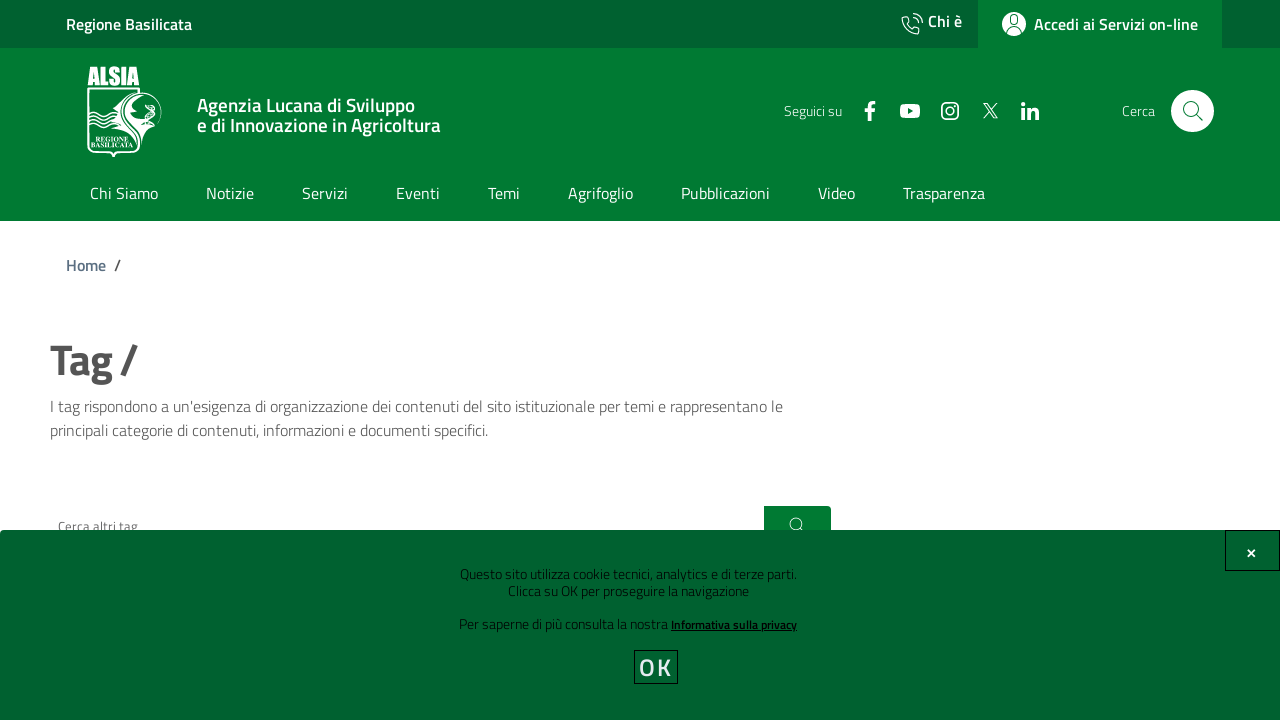

--- FILE ---
content_type: text/html;charset=UTF-8
request_url: http://www.alsia.it/opencms/opencms/Tag.html?cat=olivo&catsearch=olivo
body_size: 10719
content:

<!doctype html>

<html lang="it">
	<head>
		
		<title>alsia.it - Home</title>
		<meta http-equiv="Content-Type" content="text/html; charset=utf-8" />
		<meta name="viewport" content="width=device-width, initial-scale=1, shrink-to-fit=no">
		<meta name="description" content="ALSIA – Agenzia Lucana di Sviluppo e di Innovazione in Agricoltura">
		
		<link rel="apple-touch-icon" sizes="57x57" href="/opencms/export/system/modules/lucana.alsia/resources/agid/img/apple-icon-57x57.png" />
		<link rel="apple-touch-icon" sizes="60x60" href="/opencms/export/system/modules/lucana.alsia/resources/agid/img/apple-icon-60x60.png" />
		<link rel="apple-touch-icon" sizes="72x72" href="/opencms/export/system/modules/lucana.alsia/resources/agid/img/apple-icon-72x72.png" />
		<link rel="apple-touch-icon" sizes="76x76" href="/opencms/export/system/modules/lucana.alsia/resources/agid/img/apple-icon-76x76.png" />
		<link rel="apple-touch-icon" sizes="114x114" href="/opencms/export/system/modules/lucana.alsia/resources/agid/img/apple-icon-114x114.png" />
		<link rel="apple-touch-icon" sizes="120x120" href="/opencms/export/system/modules/lucana.alsia/resources/agid/img/apple-icon-120x120.png" />
		<link rel="apple-touch-icon" sizes="144x144" href="/opencms/export/system/modules/lucana.alsia/resources/agid/img/apple-icon-144x144.png" />
		<link rel="apple-touch-icon" sizes="152x152" href="/opencms/export/system/modules/lucana.alsia/resources/agid/img/apple-icon-152x152.png" />
		<link rel="apple-touch-icon" sizes="180x180" href="/opencms/export/system/modules/lucana.alsia/resources/agid/img/apple-icon-180x180.png" />
		<link rel="icon" type="image/png" href="/opencms/export/system/modules/lucana.alsia/resources/agid/img/favicon-32x32.png" sizes="32x32" />
		<link rel="icon" type="image/png" href="/opencms/export/system/modules/lucana.alsia/resources/agid/img/android-chrome-192x192.png" sizes="192x192" />
		<link rel="icon" type="image/png" href="/opencms/export/system/modules/lucana.alsia/resources/agid/img/favicon-96x96.png" sizes="96x96" />
		<link rel="icon" type="image/png" href="/opencms/export/system/modules/lucana.alsia/resources/agid/img/favicon-16x16.png" sizes="16x16" />
		
		
		<link rel="stylesheet" href="/opencms/export/system/modules/lucana.alsia/resources/agid/css/bootstrapNew.css" />		
		<link href="/opencms/export/system/modules/lucana.alsia/resources/agid/css/alsia.css" rel="stylesheet" type="text/css" />
		<link href="/opencms/export/system/modules/lucana.alsia/resources/agid/jbility/css/jbility.min.css" rel="stylesheet" type="text/css" />
		
		<link href="/opencms/export/system/modules/lucana.alsia/resources/agid/css/jquery-ui.css" rel="stylesheet" type="text/css" />
		<link href="/opencms/export/system/modules/lucana.alsia/resources/agid/css/owl.carousel.min.css" rel="stylesheet" type="text/css" />
		<link href="/opencms/export/system/modules/lucana.alsia/resources/agid/css/owl.theme.default.min.css" rel="stylesheet" type="text/css" />
		<!--<link href="/opencms/export/system/modules/lucana.alsia/resources/agid/css/home.css" rel="stylesheet" type="text/css" />-->

		    
		<script>
		  // Disabilita tracciamento se il cookie cookies_consent non esiste
		  if (document.cookie.indexOf('cookies_consent=true') === -1) {
			window['ga-disable-UA-8740537-19'] = true
		  }
		</script>		
				<!-- Matomo -->
		<script type="text/javascript">
			var _paq = window._paq = window._paq || [];
			/* tracker methods like "setCustomDimension" should be called before "trackPageView" */
			_paq.push(['trackPageView']);
			_paq.push(['enableLinkTracking']);
			(function() {
			var u="https://ingestion.webanalytics.italia.it/";
			_paq.push(['setTrackerUrl', u+'matomo.php']);
			_paq.push(['setSiteId', '5WpwkdMplK']);
			var d=document, g=d.createElement('script'), s=d.getElementsByTagName('script')[0];
			g.type='text/javascript'; g.async=true; g.src=u+'matomo.js'; s.parentNode.insertBefore(g,s);
			})();
		</script>
		<!-- End Matomo Code -->
		<script type="text/javascript">
	var GWTsearchContextInformation = {
		"onlineURL"    : "https://www.alsia.it/opencms/opencms/search/index_ren.html",
		"rootSite"     : "/sites/alsia",
		"globalPath"   : "/sites/alsia/",
		"subSitePath"  : "/sites/alsia/",
		"initialQuery" : "" + encodeURI('') + "",
		"searchQuery"  : "",
		"isDoccenter"  : true,
		"addtionalFL" : ["content_de","content_en"]
	}
</script><script type="text/javascript" src="/opencms/opencms/system/modules/lucana.alsia/search/dictionary.js"></script>
<script type="text/javascript" src="/opencms/opencms/system/modules/lucana.alsia/search/configuration.js"></script>
<script type="text/javascript" src="/opencms/resources/ade/search/search.nocache.js?version=9.0.0"></script>	
	</head>
	<body class="push-body" data-ng-app="ponmetroca">
		<div class="body_wrapper push_container clearfix" id="page_top">
			
			<!--[if lt IE 8]>
<p class="browserupgrade">È necessario aggiornare il browser</p>
<![endif]-->
			<div class="skiplinks">
				<a class="sr-only sr-only-focusable" href="index.html#main_container">Vai ai contenuti</a>
				<a class="sr-only sr-only-focusable" href="index.html#footer">Vai al footer</a>				
			</div>		
			<header class="it-header-wrapper it-header-sticky">
				<div class="it-header-slim-wrapper">
		<div class="container">
			<div class="row">
				<div class="col-12">
					<div class="it-header-slim-wrapper-content">
						<a class="d-lg-block navbar-brand" href="http://www.regione.basilicata.it" target="_blank">Regione Basilicata</a>
						<div class="it-header-slim-right-zone">
							<div class="nav-item float-left">
								<a class="nav-link  float-left" href="/opencms/opencms/Chi_e/index.html"><svg class="icon chie" aria-label="Chi e"><use href="/opencms/opencms/system/modules/lucana.alsia/resources/agid/svg/sprite.svg#it-telephone"></use></svg><span>Chi è</span></a>	
								<a class="btn btn-primary btn-icon btn-full float-left" href="/opencms/opencms/Utente/accediservizi.html?origine=/opencms/opencms/Tag.html" title="Accedi all'area personale" aria-label="Accedi all'area personale">
												<span class="rounded-icon">
													<svg class="icon icon-primary" aria-label="Utente">
														<use href="/opencms/opencms/system/modules/lucana.alsia/resources/agid/svg/sprite.svg#it-user"></use>
													</svg>
												</span>
												<span class="d-none d-lg-block">Accedi ai Servizi on-line</span>
											</a>		
										</div>
          				</div>
        			</div>
      			</div>
    		</div>
  		</div>
 	</div>		
						


				<div class="it-nav-wrapper">
					<div class="it-header-center-wrapper">
	<div class="container">
		<div class="row">
			<div class="col-12">
				<div class="it-header-center-content-wrapper">
					<div class="it-brand-wrapper">
						<a href="/opencms/opencms/index.html" title="ALSIA - Agenzia Lucana di Sviluppo ed Innovazione in Agricoltura"> 
						<img class="icon" src="/opencms/opencms/system/modules/lucana.alsia/resources/agid/svg/image2vector.svg" alt="ALSIA - Agenzia Lucana di Sviluppo ed Innovazione in Agricoltura" />
							
							<div class="it-brand-text">
								<h1></h1>
								<h2 class="no_toc">Agenzia Lucana di Sviluppo<br>e di Innovazione in Agricoltura</h2>
								<h3 class="no_toc d-none d-md-block"></h3>
							</div>
						</a>
					</div>
					<div class="it-right-zone">
						<div class="it-socials d-none d-md-flex">
							<span>Seguici su</span>
							<ul>
								<li>
									<a href="https://www.facebook.com/alsia.basilicata" aria-label="Collegamento a sito esterno - Facebook - nuova finestra" target="_blank">
										<svg class="icon" aria-label="Collegamento a sito esterno - Facebook - nuova finestra">
											<use href="/opencms/opencms/system/modules/lucana.alsia/resources/agid/svg/sprite.svg#it-facebook"></use>
										</svg>
									</a>
								</li>
								<li>
									<a href="https://www.youtube.com/user/alsiabasilicata" aria-label="Collegamento a sito esterno - YouTube - nuova finestra" target="_blank">
										<svg class="icon" aria-label="Collegamento a sito esterno - YouTube - nuova finestra">
											<use href="/opencms/opencms/system/modules/lucana.alsia/resources/agid/svg/sprite.svg#it-youtube"></use>
										</svg>
									</a>
								</li>
								<li>
									<a href="https://www.instagram.com/alsia_basilicata/" aria-label="Collegamento a sito esterno - Instagram - nuova finestra" target="_blank">
										<svg class="icon" aria-label="Collegamento a sito esterno - Instagram - nuova finestra">
											<use href="/opencms/opencms/system/modules/lucana.alsia/resources/agid/svg/sprite.svg#it-instagram"></use>
										</svg>
									</a>
								</li>
								<li>
									<a href="https://twitter.com/alsiasocial" aria-label="Collegamento a sito esterno - Twitter - nuova finestra" target="_blank">
										<svg class="icon" aria-label="Collegamento a sito esterno - Twitter - nuova finestra">
											<use href="/opencms/opencms/system/modules/lucana.alsia/resources/agid/svg/sprites.svg#it-twitter"></use>
										</svg>
									</a>
								</li>
								<li>
									<a href="https://www.linkedin.com/company/alsia-basilicata/" aria-label="Collegamento a sito esterno - Linkedin - nuova finestra" title="Seguici su Linkedin" target="_blank">
										<svg class="icon" aria-label="Collegamento a sito esterno - Linkedin - nuova finestra">
											<use href="/opencms/opencms/system/modules/lucana.alsia/resources/agid/svg/sprite.svg#it-linkedin"></use>
										</svg>
									</a>
								</li>
								
								
								
							</ul>
						</div>
						<div class="it-search-wrapper">
							<span class="d-none d-md-block">Cerca</span>
							<a class="search-link rounded-icon" aria-label="Cerca" href="/opencms/opencms/search/risultato_ricerca.html">
								<svg class="icon" aria-label="Cerca"><use href="/opencms/opencms/system/modules/lucana.alsia/resources/agid/svg/sprite.svg#it-search"></use></svg>
							</a>
						</div>
					</div>
				</div>
			</div>
		</div>
	</div>
</div>

	

					<script>
  	function menuInSession(valore){
		sessionStorage.setItem("menuSel",valore);
	}
  </script>
    
<div class="it-header-navbar-wrapper">
	<div class="container">
		<div class="row">
			<div class="col-12">
				<nav class="navbar navbar-expand-lg has-megamenu">
					<button aria-controls="nav10" aria-expanded="false" aria-label="Toggle navigation" class="custom-navbar-toggler" data-target="#nav10" type="button">
						<svg class="icon" aria-label="Toggle navigation">
							<use xlink:href="/opencms/opencms/system/modules/lucana.alsia/resources/agid/svg/sprite.svg#it-burger"></use>
						</svg>
					</button>
					<div class="navbar-collapsable" id="nav10">
						<div class="overlay"></div>
						<div class="close-div sr-only">
							<button class="btn close-menu" type="button"><span class="it-close"></span>chiudi</button>
						</div>
						<div class="menu-wrapper">
							<ul class="navbar-nav">
								<li class="nav-item ">
									<a class="nav-link " id="lnkChiSiamo" href="/opencms/opencms/agid/Chi_Siamo.html" aria-label="Vai alla pagina: Chi Siamo" onclick="menuInSession('ChiSiamo')">
										<span>Chi Siamo</span>
									</a>
								</li>
								<li class="nav-item ">
									<a class="nav-link " id="lnkNotizie" href="/opencms/opencms/News/index.html" aria-label="Vai alla pagina: Notizie" onclick="menuInSession('Notizie')">
										<span>Notizie</span>
									</a>
								</li>
								<li class="nav-item ">
									<a class="nav-link " id="lnkServizi" href="/opencms/opencms/Servizi/index.html" aria-label="Vai alla pagina: Servizi" onclick="menuInSession('Servizi')">
										<span>Servizi</span>										
									</a>
								</li>
								<li class="nav-item ">
									<a class="nav-link " id="lnkEventi" href="/opencms/opencms/eventi/agid/index.html" aria-label="Vai alla pagina: Eventi" onclick="menuInSession('Eventi')">
										<span>Eventi</span>				
									</a>
								</li>
								<li class="nav-item ">
									<a class="nav-link " id="lnkTemi" href="/opencms/opencms/Temi/index.html" aria-label="Vai alla pagina: Temi" onclick="menuInSession('Temi')">
										<span>Temi</span>				
									</a>
								</li>
								<li class="nav-item ">
									<a class="nav-link " id="lnkAgrifoglio" href="/opencms/opencms/agrifoglio/index.html" aria-label="Vai alla pagina: Agrifoglio" onclick="menuInSession('Agrifoglio')">
										<span>Agrifoglio</span>				
									</a>
								</li>
								<li class="nav-item "> 
									<a class="nav-link " id="lnkPubblicazioni" href="/opencms/opencms/pubblicazioni/index.html" aria-label="Vai alla pagina: Pubblicazioni" onclick="menuInSession('Pubblicazioni')">
										<span>Pubblicazioni</span>				
									</a>
								</li>
								<li class="nav-item ">
									<a class="nav-link " id="lnkVideo" href="/opencms/opencms/Video/index.html" aria-label="Vai alla pagina: Video" onclick="menuInSession('Video')">
										<span>Video</span>				
									</a>
								</li>
								<li class="nav-item ">
									<a class="nav-link " id="lnkTrasparenza" href="/opencms/opencms/Trasparenza/index.html" aria-label="Vai alla pagina: Trasparenza" onclick="menuInSession('Trasparenza')">
										<span>Trasparenza</span>				
									</a>
								</li>
							</ul>							
						</div>
					</div>
				</nav>
			</div>
		</div>
	</div>
</div>
 
<script>




if (sessionStorage.getItem("menuSel")!=null){

	if (sessionStorage.getItem("menuSel")=="ChiSiamo"){
		var ChiSiamo = document.getElementById("lnkChiSiamo");
		ChiSiamo.className += " active";		
	}
	if (sessionStorage.getItem("menuSel")=="Notizie"){
		var Notizie = document.getElementById("lnkNotizie");
		Notizie.className += " active";		
	}
	if (sessionStorage.getItem("menuSel")=="Servizi"){
		var Servizi = document.getElementById("lnkServizi");
		Servizi.className += " active";		
	}
	if (sessionStorage.getItem("menuSel")=="Eventi"){
		var Eventi = document.getElementById("lnkEventi");
		Eventi.className += " active";		
	}
	if (sessionStorage.getItem("menuSel")=="Temi"){
		var Temi = document.getElementById("lnkTemi");
		Temi.className += " active";		
	}
	if (sessionStorage.getItem("menuSel")=="Agrifoglio"){
		var Agrifoglio = document.getElementById("lnkAgrifoglio");
		Agrifoglio.className += " active";
	}	
	if (sessionStorage.getItem("menuSel")=="Pubblicazioni"){
		var Pubblicazioni = document.getElementById("lnkPubblicazioni");
		Pubblicazioni.className += " active";
	}	
	if (sessionStorage.getItem("menuSel")=="Video"){
		var Video = document.getElementById("lnkVideo");
		Video.className += " active";
	}
	if (sessionStorage.getItem("menuSel")=="Trasparenza"){
		var Trasparenza = document.getElementById("lnkTrasparenza");
		Trasparenza.className += " active";
	}	
	
	sessionStorage.removeItem("menuSel");
}

</script>

				</div>						
			</header>
			<main id="main_container">
				<div class="container my-4">
					<!-- BREADCRUMB -->			
					<!--<section id="briciole" class="container px-4 my-4">-->
<!--<div class="container">-->
<div class="row">
	<div class="col px-lg-4">
		<nav class="breadcrumb-container" aria-label="breadcrumb">
			<ol class="breadcrumb">
				<li class="breadcrumb-item"><a href="/opencms/opencms/">Home</a><span class="separator"><strong>/</strong></span></li>
						</ol>
		</nav>
	</div>	
</div>		
<!--</div>		-->

<!--</section>	-->
	
					<!---------------->					
					<div  id="agrifogliocont" >

	
	
		
			<div>

	<div class="container my-4">			
			<div class="row">
				<div class="col-lg-8 px-lg-2 py-lg-2">
					<div class="row">
						<div class="col">
							<h1>Tag / </h1>
							<p>
								I tag rispondono a un'esigenza di organizzazione dei
								contenuti del sito istituzionale per temi e rappresentano le
								principali categorie di contenuti, informazioni e documenti
								specifici.
							</p>
						</div>
					</div>
					<script type="text/javascript">
						function ricerca () {
							if (document.getElementById("tag_search").value!=""){
								var str =document.getElementById("tag_search").value;
								var res = str.replace(/[ÀÁÂÃÄÅàáâãäåèéÈÉÊËíìîÍÌÎóòôõÓÒÔÕúùûüÚÙÛÜ]/g, "?");
								//var res = slugify(str);
								document.getElementById("realtag").value=res;
								document.getElementById("cercatag").submit();
							}else{
								document.getElementById("tag_search").placeholder="Inserisci un tag da ricercare";
								//alert("Nessun tag specificato");
							}
							
						}
					</script>
					<div class="row">
						<div class="col py-5">
							<div class="input-search-wrapper">
								<form action="Tag.html" id="cercatag" name="cercatag" >
									<div class="input-group">
										<input class="form-control" name="cat" id="tag_search" type="text" placeholder="Cerca altri tag" aria-label="Cerca altri tag">
										<input name="catsearch" id="realtag" type="hidden">
										<div class="input-group-append">
											<button class="btn btn-primary btn-icon" type="button" onclick="ricerca()" id="button-search" role="button" aria-label="button-search">
												<svg class="icon icon-white">
													<use xlink:href="/opencms/opencms/system/modules/lucana.alsia/resources/agid/svg/sprite.svg#it-search"></use>
												</svg>
											</button>
										</div>
									</div>
								</form>
							</div>
						</div>
					</div>
					<!--<div class="row">
						<div class="col pb-5">
							<h6><small>Filtri</small></h6>
							<button type="button" class="btn btn-primary btn-sm">Tutto</button>
							<button type="button" class="btn btn-outline-primary btn-sm">
								...
							</button>
						</div>
					</div>-->
				</div>
				<div class="col-lg-3 offset-lg-2">
					
				</div>
			</div>
		</div>	
			
			
			
				<div id="jumpartifoglio">
				<section id="agrifoglio">
								
								<div class="row">
									<div class="col mt-4">
										<h3>Articoli Agrifoglio</h3>
									</div>
								</div>
								<div class="row mt-lg-4">
									<div class="col-12 col-sm-6 col-lg-4">
											<!--start card-->
											<article class="card-wrapper card-space">
												<div class="card card-bg card-img rounded shadow">
													<div class="img-responsive-wrapper">
														<div class="img-responsive img-responsive-panoramic">
															<figure class="img-wrapper">
																<img src="/opencms/export/sites/alsia/.galleries/AGRIFOGLIO/FOTOGALLERY/n-100-Bruno.jpg" alt="image alt" title="image title" />
																</figure>
															
														</div>
													</div>
													<div class="card-body">
														<div class="category-top">
															<a class="category" href="/opencms/opencms/agrifoglio/Rubrica.html?cat=agrinnova">
																		<h6><span class="badge badge-pill badge-success">agrinnova</span></h6>
																	</a>	
																</div>														
														<p class="text-right"><small>Data : &nbsp;</small></p>	
														<h5 class="card-title">
															<a href="/opencms/opencms/agrifoglio/agrifoglio_online/dettaglio/articolo/Nuovi-scenari-di-valorizzazione-dei-residui-legnosi-dellolivo/?numagri=&Mese=" class="text-decoration-none font-weight-bold">
																Nuovi scenari di valorizzazione dei residui legnosi dell'olivo</a>
														</h5>														
														<p class="card-text">
															Tra le applicazioni studiate dal gruppo di lavoro dell'UNIBAS, quelle sulle attività antiossidanti degli estrattivi</p>														
														
														<span class="card-signature">
																		
																		di Maria Roberta&nbsp;Bruno</span>																											
													</div>
												</div>												
											</article>
										</div>
									<div class="col-12 col-sm-6 col-lg-4">
											<!--start card-->
											<article class="card-wrapper card-space">
												<div class="card card-bg card-img rounded shadow">
													<div class="img-responsive-wrapper">
														<div class="img-responsive img-responsive-panoramic">
															<figure class="img-wrapper">
																<img src="/opencms/export/sites/alsia/.galleries/post/DSCF0550.JPG" alt="image alt" title="image title" />
																</figure>
															
														</div>
													</div>
													<div class="card-body">
														<div class="category-top">
															<a class="category" href="/opencms/opencms/agrifoglio/Rubrica.html?cat=difesa-integrata">
																		<h6><span class="badge badge-pill badge-success">difesa-integrata</span></h6>
																	</a>	
																</div>														
														<p class="text-right"><small>Data : &nbsp;</small></p>	
														<h5 class="card-title">
															<a href="/opencms/opencms/agrifoglio/agrifoglio_online/dettaglio/articolo/Controllo-precoce-per-la-lebbra-dellolivo/?numagri=&Mese=" class="text-decoration-none font-weight-bold">
																Controllo precoce per la lebbra dell’olivo</a>
														</h5>														
														<p class="card-text">
															Il periodo migliore per verificare la presenza del fungo è quello primaverile</p>														
														
														<span class="card-signature">
																		
																		di arturo&nbsp;caponero</span>																											
													</div>
												</div>												
											</article>
										</div>
									<div class="col-12 col-sm-6 col-lg-4">
											<!--start card-->
											<article class="card-wrapper card-space">
												<div class="card card-bg card-img rounded shadow">
													<div class="img-responsive-wrapper">
														<div class="img-responsive img-responsive-panoramic">
															<figure class="img-wrapper">
																<img src="/opencms/export/sites/alsia/.galleries/AGRIFOGLIO/FOTOGALLERY/n-104-Cop-Alfei.jpg" alt="image alt" title="image title" />
																</figure>
															
														</div>
													</div>
													<div class="card-body">
														<div class="category-top">
															<a class="category" href="/opencms/opencms/agrifoglio/Rubrica.html?cat=biodiversita">
																		<h6><span class="badge badge-pill badge-success">biodiversita</span></h6>
																	</a>	
																</div>														
														<p class="text-right"><small>Data : &nbsp;</small></p>	
														<h5 class="card-title">
															<a href="/opencms/opencms/agrifoglio/agrifoglio_online/dettaglio/articolo/Rassegna-Nazionale-degli-oli-monovarietali-i-18-anni-festeggiati-in-Basilicata/?numagri=&Mese=" class="text-decoration-none font-weight-bold">
																Rassegna Nazionale degli oli monovarietali: i 18 anni festeggiati in Basilicata</a>
														</h5>														
														<p class="card-text">
															Il progetto, avviato da ASSAM Marche, propone e sostiene anche in questo campo il concetto di terroir</p>														
														
														<span class="card-signature">
																		
																		di Barbara&nbsp;Alfei</span>																											
													</div>
												</div>												
											</article>
										</div>
									<div class="col-12 col-sm-6 col-lg-4">
											<!--start card-->
											<article class="card-wrapper card-space">
												<div class="card card-bg card-img rounded shadow">
													<div class="img-responsive-wrapper">
														<div class="img-responsive img-responsive-panoramic">
															<figure class="img-wrapper">
																<img src="/opencms/export/sites/alsia/.galleries/AGRIFOGLIO/FOTOGALLERY/n-104-panorama-oliveto-Lacertosa.jpg" alt="image alt" title="image title" />
																</figure>
															
														</div>
													</div>
													<div class="card-body">
														<div class="category-top">
															<a class="category" href="/opencms/opencms/agrifoglio/Rubrica.html?cat=biodiversita">
																		<h6><span class="badge badge-pill badge-success">biodiversita</span></h6>
																	</a>	
																</div>														
														<p class="text-right"><small>Data : &nbsp;</small></p>	
														<h5 class="card-title">
															<a href="/opencms/opencms/agrifoglio/agrifoglio_online/dettaglio/articolo/Qualita-dellolio-EVO-la-tradizione-ha-rallentato-linnovazione/?numagri=&Mese=" class="text-decoration-none font-weight-bold">
																Qualità dell'olio EVO, la tradizione ha rallentato l'innovazione</a>
														</h5>														
														<p class="card-text">
															Oggi però la Basilicata vanta produzioni di eccellenza, con marchi europei e riconoscimenti in concorsi prestigiosi</p>														
														
														<span class="card-signature">
																		
																		di Giovanni&nbsp;Lacertosa</span>																											
													</div>
												</div>												
											</article>
										</div>
									<div class="col-12 col-sm-6 col-lg-4">
											<!--start card-->
											<article class="card-wrapper card-space">
												<div class="card card-bg card-img rounded shadow">
													<div class="img-responsive-wrapper">
														<div class="img-responsive img-responsive-panoramic">
															<figure class="img-wrapper">
																<img src="/opencms/export/sites/alsia/.galleries/AGRIFOGLIO/Liuzzi-pesaggio-olivicolo-OK.JPG" alt="image alt" title="image title" />
																</figure>
															
														</div>
													</div>
													<div class="card-body">
														<div class="category-top">
															</div>														
														<p class="text-right"><small>Data : &nbsp;</small></p>	
														<h5 class="card-title">
															<a href="/opencms/opencms/agrifoglio/agrifoglio_online/dettaglio/articolo/Paesaggi-e-olivo-le-forme-raccontano-le-genti-lucane/?numagri=&Mese=" class="text-decoration-none font-weight-bold">
																Paesaggi e olivo, le "forme" raccontano le genti lucane</a>
														</h5>														
														<p class="card-text">
															Dalla letteratura, spunti sempre validi nell'opera di Emilio Sereni. La Convenzione Europea del 2000 è il primo trattato internazionale sul tema</p>														
														
														<span class="card-signature">
																		
																		di Nicola&nbsp;Liuzzi
																		,Antonio &nbsp;Buccoliero</span>																											
													</div>
												</div>												
											</article>
										</div>
									<div class="col-12 col-sm-6 col-lg-4">
											<!--start card-->
											<article class="card-wrapper card-space">
												<div class="card card-bg card-img rounded shadow">
													<div class="img-responsive-wrapper">
														<div class="img-responsive img-responsive-panoramic">
															<figure class="img-wrapper">
																<img src="/opencms/export/sites/alsia/.galleries/post/Immag-OK.jpg" alt="image alt" title="image title" />
																</figure>
															
														</div>
													</div>
													<div class="card-body">
														<div class="category-top">
															</div>														
														<p class="text-right"><small>Data : &nbsp;</small></p>	
														<h5 class="card-title">
															<a href="/opencms/opencms/agrifoglio/agrifoglio_online/dettaglio/articolo/Olio-e-olivo-in-Basilicata/?numagri=&Mese=" class="text-decoration-none font-weight-bold">
																Olio e olivo in Basilicata</a>
														</h5>														
														<p class="card-text">
															La produzione cala nel lungo periodo, come in tutta Italia</p>														
														
														<span class="card-signature">
																		
																		di Nicola&nbsp;Liuzzi</span>																											
													</div>
												</div>												
											</article>
										</div>
									</div>
								
							</section>
							<div class="container">
								
								<div id="pagination">					
									





	

		<nav class="pagination-wrapper justify-content-center" aria-label="Navigazione centrata">
			
			<ul class="pagination">
		
				
				
				
				
				
					
						<li class="page-item disabled">
							<a class="page-link" href="#" tabindex="-1" aria-hidden="true">
								<svg class="icon icon-primary"><use xlink:href="/opencms/opencms/system/modules/lucana.alsia/resources/agid/svg/sprite.svg#it-chevron-left"></use></svg>
								<span class="sr-only">Pagina precedente</span>
								
							</a>
						</li>
										
					
					
			
				
					
																											
							<li class="page-item">
								<a class="page-link" href="/opencms/opencms/Tag.html?cat=olivo&page_art=1#jumpartifoglio" aria-current="page">
									<span class="d-inline-block d-sm-none">Pagina </span>1
								</a>
							</li>													
						
						
					
				
					
						
						
							<li class="page-item">
								<a class="page-link" href="/opencms/opencms/Tag.html?cat=olivo&page_art=2#jumpartifoglio">
									2
								</a>
							</li>							
						
					
				
					
						
						
							<li class="page-item">
								<a class="page-link" href="/opencms/opencms/Tag.html?cat=olivo&page_art=3#jumpartifoglio">
									3
								</a>
							</li>							
						
					
				
				
												
				
					
						<li class="page-item">
							<a class="page-link" href="/opencms/opencms/Tag.html?cat=olivo&page_art=3#jumpartifoglio">
								<span class="sr-only">Pagina successiva</span>
								<svg class="icon icon-primary"><use xlink:href="/opencms/opencms/system/modules/lucana.alsia/resources/agid/svg/sprite.svg#it-chevron-right"></use></svg>
							</a>
						</li>
					
					
					
				
				
				
				
				
			</ul>
		</nav>	
		


	
	</div>
							</div>
							
						</div>
				
		<div id="jumpnotizie">
			<section id="agrifoglio">
							<div class="row">
								<div class="col">
									<h3>Notizie</h3>
								</div>
							</div>
							<div class="row mt-lg-4">
								<div class="col-12 col-sm-6 col-lg-4">								
										<!--start card-->
										<article class="card-wrapper card-space">
											<div class="card card-bg card-img rounded shadow">
												<div class="img-responsive-wrapper">
													<div class="img-responsive img-responsive-panoramic">
														<figure class="img-wrapper">
																<img src="/opencms/export/sites/alsia/.galleries/post/notizia-potatura-olivo-8-2-24.jpg" alt="">
															</figure>
														</div>
												</div>
												<div class="card-body">
													<h5 class="card-title">Olivicoltura: a Metaponto un corso di potatura a vaso policonico (livello avanzato) l’8 e 9 ottobre</h5>
													<p class="card-text">Iscrizioni entro il 29 settembre 2025</p>
													<a class="read-more" href="/opencms/opencms/News/dettaglio_news/Olivicoltura-a-Metaponto-un-corso-di-potatura-a-vaso-policonico-livello-avanzato-l8-e-9-ottobre/"><span class="text">Leggi di più</span>
														<svg class="icon">
															<use xlink:href="/opencms/opencms/system/modules/lucana.alsia/resources/agid/svg/sprite.svg#it-arrow-right"></use>
														</svg>
													</a>
												</div>
											</div>
										</article>									
									</div>
								<div class="col-12 col-sm-6 col-lg-4">								
										<!--start card-->
										<article class="card-wrapper card-space">
											<div class="card card-bg card-img rounded shadow">
												<div class="img-responsive-wrapper">
													<div class="img-responsive img-responsive-panoramic">
														<figure class="img-wrapper">
																<img src="/opencms/export/sites/alsia/.galleries/post/notizia-POD-potatura-olivo.jpg" alt="">
															</figure>
														</div>
												</div>
												<div class="card-body">
													<h5 class="card-title">All'avvio i Corsi di potatura dell'olivo per il 2025</h5>
													<p class="card-text">Montescaglioso, Corleto Perticara e Metaponto le sedi dell'attività </p>
													<a class="read-more" href="/opencms/opencms/News/dettaglio_news/Allavvio-i-Corsi-di-potatura-dellolivo-per-il-2025/"><span class="text">Leggi di più</span>
														<svg class="icon">
															<use xlink:href="/opencms/opencms/system/modules/lucana.alsia/resources/agid/svg/sprite.svg#it-arrow-right"></use>
														</svg>
													</a>
												</div>
											</div>
										</article>									
									</div>
								<div class="col-12 col-sm-6 col-lg-4">								
										<!--start card-->
										<article class="card-wrapper card-space">
											<div class="card card-bg card-img rounded shadow">
												<div class="img-responsive-wrapper">
													<div class="img-responsive img-responsive-panoramic">
														<figure class="img-wrapper">
																<img src="/opencms/export/sites/alsia/.galleries/post/notizia-potatura-olivo-8-2-24.jpg" alt="">
															</figure>
														</div>
												</div>
												<div class="card-body">
													<h5 class="card-title">Giorgio Panelli docente d'eccezione all’ultimo corso ALSIA di potatura dell’olivo per il 2024</h5>
													<p class="card-text">Il professore è tra i massimi esperti del settore e fondatore dell’omonima scuola di potatura</p>
													<a class="read-more" href="/opencms/opencms/News/dettaglio_news/Giorgio-Panelli-docente-deccezione-allultimo-corso-ALSIA-di-potatura-dellolivo-per-il-2024/"><span class="text">Leggi di più</span>
														<svg class="icon">
															<use xlink:href="/opencms/opencms/system/modules/lucana.alsia/resources/agid/svg/sprite.svg#it-arrow-right"></use>
														</svg>
													</a>
												</div>
											</div>
										</article>									
									</div>
								<div class="col-12 col-sm-6 col-lg-4">								
										<!--start card-->
										<article class="card-wrapper card-space">
											<div class="card card-bg card-img rounded shadow">
												<div class="img-responsive-wrapper">
													<div class="img-responsive img-responsive-panoramic">
														<figure class="img-wrapper">
																<img src="/opencms/opencms/.galleries/post/invaiatura-olive.jpeg" alt="">
															</figure>
														</div>
												</div>
												<div class="card-body">
													<h5 class="card-title">ALSIA porte aperte in Podcast: Misurare la maturazione delle olive per un olio di qualità</h5>
													<p class="card-text">Il momento ottimale per la raccolta va calcolato per ogni annata</p>
													<a class="read-more" href="/opencms/opencms/News/dettaglio_news/ALSIA-porte-aperte-in-Podcast-Misurare-la-maturazione-delle-olive-per-un-olio-di-qualita/"><span class="text">Leggi di più</span>
														<svg class="icon">
															<use xlink:href="/opencms/opencms/system/modules/lucana.alsia/resources/agid/svg/sprite.svg#it-arrow-right"></use>
														</svg>
													</a>
												</div>
											</div>
										</article>									
									</div>
								<div class="col-12 col-sm-6 col-lg-4">								
										<!--start card-->
										<article class="card-wrapper card-space">
											<div class="card card-bg card-img rounded shadow">
												<div class="img-responsive-wrapper">
													<div class="img-responsive img-responsive-panoramic">
														<figure class="img-wrapper">
																<img src="/opencms/export/sites/alsia/.galleries/post/notizia-POD-potatura-olivo.jpg" alt="">
															</figure>
														</div>
												</div>
												<div class="card-body">
													<h5 class="card-title">Alsia porte aperte in Podcast: corsi di potatura olivo</h5>
													<p class="card-text">Giornata dimostrativa martedì 23 aprile 2024</p>
													<a class="read-more" href="/opencms/opencms/News/dettaglio_news/Alsia-porte-aperte-in-Podcast-corsi-di-potatura-olivo/"><span class="text">Leggi di più</span>
														<svg class="icon">
															<use xlink:href="/opencms/opencms/system/modules/lucana.alsia/resources/agid/svg/sprite.svg#it-arrow-right"></use>
														</svg>
													</a>
												</div>
											</div>
										</article>									
									</div>
								<div class="col-12 col-sm-6 col-lg-4">								
										<!--start card-->
										<article class="card-wrapper card-space">
											<div class="card card-bg card-img rounded shadow">
												<div class="img-responsive-wrapper">
													<div class="img-responsive img-responsive-panoramic">
														<figure class="img-wrapper">
																<img src="/opencms/export/sites/alsia/.galleries/post/notizia-potatura-olivo-8-2-24.jpg" alt="">
															</figure>
														</div>
												</div>
												<div class="card-body">
													<h5 class="card-title">Olivicoltura: l’ALSIA organizza corsi di potatura di livello base e di livello avanzato</h5>
													<p class="card-text">Sono aperte le iscrizioni ai corsi che si terranno tra marzo e aprile, a Garaguso, Metaponto e Lavello</p>
													<a class="read-more" href="/opencms/opencms/News/dettaglio_news/Olivicoltura-lALSIA-organizza-corsi-di-potatura-di-livello-base-e-di-livello-avanzato/"><span class="text">Leggi di più</span>
														<svg class="icon">
															<use xlink:href="/opencms/opencms/system/modules/lucana.alsia/resources/agid/svg/sprite.svg#it-arrow-right"></use>
														</svg>
													</a>
												</div>
											</div>
										</article>									
									</div>
								</div>									
						</section>
						<div class="container">
							
							<div id="pagination">					
								





	

		<nav class="pagination-wrapper justify-content-center" aria-label="Navigazione centrata">
			
			<ul class="pagination">
		
				
				
				
				
				
					
						<li class="page-item disabled">
							<a class="page-link" href="#" tabindex="-1" aria-hidden="true">
								<svg class="icon icon-primary"><use xlink:href="/opencms/opencms/system/modules/lucana.alsia/resources/agid/svg/sprite.svg#it-chevron-left"></use></svg>
								<span class="sr-only">Pagina precedente</span>
								
							</a>
						</li>
										
					
					
			
				
					
																											
							<li class="page-item">
								<a class="page-link" href="/opencms/opencms/Tag.html?cat=olivo&catsearch=olivo&page_news=1#jumpnotizie" aria-current="page">
									<span class="d-inline-block d-sm-none">Pagina </span>1
								</a>
							</li>													
						
						
					
				
					
						
						
							<li class="page-item">
								<a class="page-link" href="/opencms/opencms/Tag.html?cat=olivo&catsearch=olivo&page_news=2#jumpnotizie">
									2
								</a>
							</li>							
						
					
				
					
						
						
							<li class="page-item">
								<a class="page-link" href="/opencms/opencms/Tag.html?cat=olivo&catsearch=olivo&page_news=3#jumpnotizie">
									3
								</a>
							</li>							
						
					
				
					
						
						
							<li class="page-item">
								<a class="page-link" href="/opencms/opencms/Tag.html?cat=olivo&catsearch=olivo&page_news=4#jumpnotizie">
									4
								</a>
							</li>							
						
					
				
				
												
				
					
						<li class="page-item">
							<a class="page-link" href="/opencms/opencms/Tag.html?cat=olivo&catsearch=olivo&page_news=4#jumpnotizie">
								<span class="sr-only">Pagina successiva</span>
								<svg class="icon icon-primary"><use xlink:href="/opencms/opencms/system/modules/lucana.alsia/resources/agid/svg/sprite.svg#it-chevron-right"></use></svg>
							</a>
						</li>
					
					
					
				
				
				
				
				
			</ul>
		</nav>	
		


	
	</div>
						</div>
						
					</div>
								
			
				
		
		
	</div>
<script>
	document.getElementById("tag_search").onkeypress = function(e) {
		var key = e.charCode || e.keyCode || 0;     
		if (key == 13) {
			ricerca();
			
			//e.preventDefault();
			//var str =document.getElementById("tag_search").value;
			//var res = str.replace("à", "?").replace(/[èéÈÉÊË]/g,"?")
			//document.getElementById("realtag").value=res;
			//document.getElementById("cercatag").submit();
		}
	}
</script>


		
		
	

</div>  
					<div  id="dettagliocontainer" ></div>  
				</div>
				
			</main>
			
			<!-- SEZIONE EXTRA 1522-->
			<section class="section extra1522">
				<div class="container">
					<div class="container position-relative overflow-hidden">						
						<div class="row">
							<div class="col-xs-4" style="padding-right:10px;height:135px;top:20px;border-right:1px solid white">		
								<a href="https://www.1522.eu/" target="_blank">
									<img alt="Logo 1522" class="img-responsive center-img" style="height:100%" src="/opencms/opencms/system/modules/lucana.alsia/resources/agid/img/1522_logo.png">
								</a>
							</div>					
							<div class="col-8 voffset3-xs col-sm-8 regular-18 regular-16-md regular-14-sm" style="padding:0 20px;min-height:110px">
								<p><strong class="semibold-18 semibold-16-md semibold-14-sm">Le donne vittime di violenza e stalking attraverso il <a href="https://www.1522.eu/" target="_blank">numero verde 1522</a></strong>, promosso dalla Presidenza del Consiglio dei ministri - Dipartimento per le pari opportunità, 
									attivo 24 ore su 24 e accessibile da tutto il territorio nazionale,&nbsp;<strong class="semibold-18 semibold-16-md semibold-14-sm">possono chiedere aiuto e sostegno</strong>&nbsp;nonché ricevere informazioni. L'assistenza telefonica consente un 
									graduale avvicinamento ai servizi con assoluta garanzia di anonimato.<br>									
							</div>
						</div>
					</div>
				</div>
			</section>
			<!-- FINE SEZIONE EXTRA 1522-->
<footer id="footer">
	
	<div class="container">
		
		<section>
			<div class="row clearfix">
				<div class="col-sm-12 intestazione">
					<div class="logoimg">
						<a href="/opencms/opencms/index.html" title="ALSIA - Agenzia Lucana di Sviluppo e di Innovazione in Agricoltura">
							<img src="/opencms/opencms/system/modules/lucana.alsia/resources/agid/img/logo_alsia_col.png" alt="Logo dell ALSIA"/>
						</a>
					</div>
					<div class="logotxt">
						<!--<h3>
							<a href="/opencms/opencms/index.html" title="Vai alla pagina: ALSIA - Sito istituzionale"><h6 class="sublogotxt">Agenzia Lucana di Sviluppo<br>e di Innovazione in Agricoltura</h6></a>
						</h3>-->
						<a href="/opencms/opencms/index.html" title="Vai alla pagina: ALSIA - Agenzia Lucana di Sviluppo e di Innovazione in Agricoltura"><strong class="sublogotxt2">Agenzia Lucana di Sviluppo<br>e di Innovazione in Agricoltura</strong></a>
					</div>
				</div>
			</div>
		</section>					
		<section class="lista-sezioni">
			<div class="row">
				<div class="col-lg-3 col-md-3 col-sm-6">
					<p class="titColFooter">
						<a href="#" title="Vai alla pagina: Amministrazione">
							<svg class="icon" aria-label="Vai alla pagina: Amministrazione"><use xlink:href="/opencms/opencms/system/modules/lucana.alsia/resources/agid/img/ponmetroca.svg#ca-account_balance"></use></svg>Trasparenza
						</a>
					</p>
					<ul class="footer-list clearfix">						
						<li><a href="https://trasparenza.alsia.it/opencms/" title="Vai alla pagina: Amministrazione Trasparente">Amministrazione Trasparente</a></li>
						<li><a href="/opencms/opencms/albo_pretorio.html" title="Vai alla pagina: Albo Pretorio"><span>Albo Pretorio</span></a></li>
						<li><a href="https://eprocurement.alsia.it/PortaleAppalti/it/homepage.wp" title="Vai alla pagina: e-procurement">e-procurement</a></li>
						<li><a href="/opencms/opencms/agid/Fattura.html" title="Vai alla pagina: Fatturazione Elettronica">Fatturazione Elettronica</a></li>
						<li><a href="/opencms/opencms/PEC.html" title="Vai alla pagina: PEC">PEC</a></li>
						<li><a href="/opencms/opencms/Chi_e/index.html" title="Vai alla pagina: PEC">Guida Agli Uffici</a></li>
						<li><a href="/opencms/opencms/URP/index.html" title="Vai alla pagina: URP">URP</a></li>
						<li><a href="https://trasparenza.alsia.it/opencms/Altri_contenuti/Pubblicazione.html" title="Vai alla pagina: RPCT">RPCT</a></li>
						<li><a href="/opencms/opencms/agid/CUG.html" title="Vai alla pagina: CUG">CUG</a></li>
						<li><a href="http://www.consiglieradiparita.regione.basilicata.it" title="Vai alla pagina: Ufficio della Consigliera Regionale di Parità">Ufficio della Consigliera Regionale di Parità</a></li>
					</ul>					
					
				</div><div class="col-lg-3 col-md-3 col-sm-6">
				<p class="titColFooter">
					<a href="#" aria-label="Vai alla pagina: Agrifoglio online">
						<svg class="icon" aria-label="Vai alla pagina: Agrifoglio online"><use xlink:href="/opencms/opencms/system/modules/lucana.alsia/resources/agid/img/ponmetroca.svg#ca-settings"></use></svg>Agrifoglio
					</a>
				</p>
				<ul class="footer-list clearfix">
				<li><a href="/opencms/opencms/agrifoglio/ultimo_numero.html" title="Vai alla pagina: Agrifoglio - Ultimo numero">Agrifoglio</a></li>
					<li><a href="/opencms/opencms/agrifoglio/quaderni.html" title="Vai alla pagina: Agrifoglio - Quaderni">Quaderni</a></li>
					<li><a href="/opencms/opencms/agrifoglio/appunti.html" title="Vai alla pagina: Agrifoglio - Appunti">Appunti</a></li>					
					<li><a href="/opencms/opencms/agrifoglio/guide.html" title="Vai alla pagina: Agrifoglio - Guide">Guide</a></li>
					<li><a href="/opencms/opencms/agrifoglio/redazione.html" title="Vai alla pagina: La Redazione">La Redazione</a></li>										
				</ul>
				</div><div class="col-lg-3 col-md-3 col-sm-6">
				<p class="titColFooter">
					<a href="#" aria-label="Vai alla pagina: Pubblicazioni">
						<svg class="icon" aria-label="Vai alla pagina: Pubblicazioni"><use xlink:href="/opencms/opencms/system/modules/lucana.alsia/resources/agid/img/ponmetroca.svg#ca-event"></use></svg>Pubblicazioni
					</a>
				</p>
				<ul class="footer-list clearfix">
					<li><a href="/opencms/opencms/pubblicazioni/fattorie.html" title="Vai alla pagina: Pubblicazioni - Fattorie Didattiche">Fattorie didattiche</a></li>
					<li><a href="/opencms/opencms/pubblicazioni/monografie.html" title="Vai alla pagina: Pubblicazioni - Monografie">Monografie</a></li>
					<li><a href="/opencms/opencms/pubblicazioni/repertori.html" title="Vai alla pagina: Pubblicazioni -  Repertori">Repertori</a></li>
					<li><a href="/opencms/opencms/pubblicazioni/prodotti.html" title="Vai alla pagina: Pubblicazioni - Prodotti Tipici">Prodotti Tipici</a></li>
				</ul>
				</div>
				<div class="col-lg-3 col-md-3 col-sm-6">
					<p class="titColFooter"><a href="#" aria-label="Vai alla pagina: Contatti">Contatti</a></p>
					<p>
						<strong>ALSIA</strong><br />
						Via Annunziatella,64 - 75100 MATERA
						Codice fiscale / <abbr title="Partita IVA">P. IVA:</abbr> 00627370778 <br />Tel.0835.244111 <br />Fax.0835.1822109</p>
					<ul class="footer-list clearfix">
						<li><strong>Posta Elettronica Certificata</strong><br/><a href="mailto:alsia@postecert.it" title="Vai alla pagina: Posta Elettronica Certificata">alsia@postecert.it </a></li>
						<li><strong>Posta</strong><a href="mailto:urp@alsia.it" title="Vai alla pagina: Posta">urp@alsia.it</a><br/>lun.ven. 9.00-13.30<br/>mar.gio 15.00 - 17.30</li>
					</ul>
				</div>				    
				</div>
		</section>
		<section class="lista-linkutili">
			<div class="row">												
				<div class="col-lg-3 col-md-3 col-sm-6">
					<p class="titColFooter"><a href="#" title="Vai alla pagina: Seguici su">Seguici su</a></p>
					<ul class="list-inline text-left social">
						<li class="list-inline-item"><a target="_blank" aria-label="Collegamento a sito esterno - Twitter - nuova finestra" href="https://twitter.com/alsiasocial" title="Seguici su Twitter"><svg class="icon" aria-label="Seguici su Twitter"><use xlink:href="/opencms/opencms/system/modules/lucana.alsia/resources/agid/svg/sprites.svg#it-twitter"></use></svg><span class="hidden">Seguici su Twitter</span></a></li>
						<li class="list-inline-item"><a target="_blank" aria-label="Collegamento a sito esterno - Facebook - nuova finestra" href="https://www.facebook.com/alsia.basilicata" title="Seguici su Facebook" ><svg class="icon" aria-label="Seguici su Facebook"><use xlink:href="/opencms/opencms/system/modules/lucana.alsia/resources/agid/img/ponmetroca.svg#ca-facebook"></use></svg><span class="hidden">Seguici su Facebook</span></a></li>
						<li class="list-inline-item"><a target="_blank" aria-label="Collegamento a sito esterno - YouTube - nuova finestra" href="https://www.youtube.com/user/alsiabasilicata" title="Seguici su YouTube"><svg class="icon" aria-label="Seguici su YouTube"><use xlink:href="/opencms/opencms/system/modules/lucana.alsia/resources/agid/img/ponmetroca.svg#ca-youtube"></use></svg><span class="hidden">Seguici su YouTube</span></a></li>
						<li class="list-inline-item"><a target="_blank" aria-label="Collegamento a sito esterno - Instagram - nuova finestra" href="https://www.instagram.com/alsia_basilicata/" title="Seguici su Instagram"><svg class="icon" aria-label="Seguici su Instagram"><use xlink:href="/opencms/opencms/system/modules/lucana.alsia/resources/agid/svg/sprite.svg#it-instagram"></use></svg><span class="hidden">Seguici su Instagram</span></a></li>
						<li class="list-inline-item"><a target="_blank" aria-label="Collegamento a sito esterno - Linkedin - nuova finestra" href="https://www.linkedin.com/company/alsia-basilicata/" title="Seguici su Linkedin"><svg class="icon" aria-label="Seguici su Linkedin"><use xlink:href="/opencms/opencms/system/modules/lucana.alsia/resources/agid/svg/sprite.svg#it-linkedin"></use></svg><span class="hidden">Seguici su Linkedin</span></a></li>
						
					</ul>
				</div>	
				<!--<div class="col-lg-3 col-md-3 col-sm-6">
					<p class="titColFooter"><a href="#" title="Vai alla pagina: Contattaci su">Contattaci su</a></p>
					<ul class="list-inline text-left social">
					<li class="list-inline-item"><a target="_blank" aria-label="Collegamento a sito esterno - Whatsapp - nuova finestra" href="https://wa.me/393423258585" title="Contattaci su Whatsapp"><svg class="icon"><use xlink:href="/opencms/opencms/system/modules/lucana.alsia/resources/agid/svg/sprite.svg#it-whatsapp"></use></svg><span class="hidden">Contattaci su Whatsapp</span></a></li>
					</ul>
				</div>-->
			</div>
		</section>
		
		<section class="postFooter clearfix">
			<h1 class="sr-only">Sezione Link Utili</h1>
			<a href="/opencms/opencms/agid/Privacy.html" title="Privacy-Cookies">Privacy-Cookies</a> | 
			<!--<a href="#" title="Accessibilità">Accessibilità</a> | -->
			<a href="https://form.agid.gov.it/view/62ecd760-954b-11f0-b802-a38d3e0c3a2e" target="_blank" title="Dichiarazione di accessibilità">Dichiarazione di accessibilità</a> | 			
			<a href="/opencms/opencms/mappa.html" title="Mappa del sito">Mappa del sito</a> | 			
			<a href="/opencms/opencms/agrifoglio/redazione.html" title="La Redazione">La Redazione</a> | 
			<a href="http://mail.alsia.it/owa/" title="Webmail">Webmail</a> | 
			<a href="/opencms/opencms/intranet/index.html" title="Accesso Intranet">Intranet</a> |
			<!--<a href="/opencms/opencms/intranet/EVENTI/proposte.html" title="Accesso Eventi Intranet">Eventi</a>-->
		</section>
	</div>
</footer>
		
		</div>
		
		<div id="topcontrol" class="topcontrol bg-verdescuro" title="Torna su">
			<svg class="icon"><use xlink:href="/opencms/opencms/system/modules/lucana.alsia/resources/agid/img/bootstrap-italia.svg#it-collapse"></use></svg>
		</div>
		
		
		<script src="/opencms/opencms/system/modules/lucana.alsia/resources/agid/js/jquery-3.3.1.min.js"></script>	
		<script>window.__PUBLIC_PATH__ = '/opencms/opencms/system/modules/lucana.alsia/resources/agid/fonts/'</script>
		<script src="/opencms/opencms/system/modules/lucana.alsia/resources/agid/js/bootstrap-italia.bundle.min.js"></script>		
		<script src="/opencms/opencms/system/modules/lucana.alsia/resources/agid/js/cagliari.js"></script>
		<script src="/opencms/opencms/system/modules/lucana.alsia/resources/agid/js/jquery-ui.js"></script>		
		<script type="text/javascript" src="/opencms/opencms/system/modules/lucana.alsia/resources/js/paginathing.js"></script>
		
		<!-- COOKIE BAR -->
		<div class="cookiebar hide bg-verdescuro" aria-hidden="true"> <!-- bg-verdescuro-->
		 <button data-accept="cookiebar" class="cookiebar-close ">&times;<span class="sr-only">Chiudi</span></button>
			<p>
				Questo sito utilizza cookie tecnici, analytics e di terze parti. <br class="mb-3">
    			Clicca su OK per proseguire la navigazione
				<br class="mb-3">
				Per saperne di più consulta la nostra
				<a href="/opencms/opencms/agid/Privacy.html" class="btn btn-outline-info btn-trasp">Informativa sulla privacy</a>
			</p>
		<!--	<div class="cookiebar-buttons">
				<button data-close="cookiebar" class="cookiebar-btn" title="Rifiuto cookie">Non accetto</button>--->
				<button data-accept="cookiebar" class="cookiebar-btn" title="Accetto cookie">OK</button>
				
			<!--</div>-->
			
		</div>
		
<!--			
<div class="acess-container">
	<div id="jbbutton" class="balloon" title="Accessibility"><span class="balloontext">Accessibilità</span><img src="/opencms/export/system/modules/lucana.alsia/resources/agid/jbility/img/acessc50.png"></div>
	<div id="acess-icons">
		<div class="acess-icon balloon"><span class="balloontext">Contrasto</span><img id="contrast" src="/opencms/export/system/modules/lucana.alsia/resources/agid/jbility/img/contraste40.png"/></div>
		<div class="acess-icon balloon"><span class="balloontext">Aumenta Carattere</span><img id="increaseFont" src="/opencms/export/system/modules/lucana.alsia/resources/agid/jbility/img/fontsma40.png"/></div>
		<div class="acess-icon balloon"><span class="balloontext">Diminuisci Carattere</span><img id="decreaseFont" src="/opencms/export/system/modules/lucana.alsia/resources/agid/jbility/img/fontsme40.png"/></div>
	</div>
</div>-->
<script type="text/javascript" src="/opencms/opencms/system/modules/lucana.alsia/resources/agid/jbility/js/jbility.min.js"></script>	
	<script  type="text/javascript">
 // progressive enchancement
         document.body.classList.toggle('js-enabled');
         
         document.addEventListener('DOMContentLoaded', function(event) 
         {
           let hamburger = document.getElementById('hamburger');
           // If JS is enabled, it will un-expand the hamburger
           hamburger.setAttribute('aria-expanded', 'false');
           hamburger.onclick = function()
           {   
               if(this.getAttribute('aria-expanded') == 'false')
               {
                   this.setAttribute('aria-expanded', 'true');
               }else{
                   this.setAttribute('aria-expanded', 'false');
               }
           }
         });
         
</script>	
	</body>
</html>

--- FILE ---
content_type: application/x-javascript
request_url: http://www.alsia.it/opencms/opencms/system/modules/lucana.alsia/search/dictionary.js
body_size: 14960
content:
var GWTsearchUIDictionary = {
	"Agrifoglio/":'Agrifoglio',
	"Agrifoglio/agrinnova/":'AGRINNOVA',
	"Agrifoglio/agrometeorologia/":'AGROMETEOROLOGIA',
	"Agrifoglio/basilicando/":'BASILICANDO',
	"Agrifoglio/biodiversita/":'BIODIVERSITA',
	"Agrifoglio/coltivando/":'COLTIVANDO',
	"Agrifoglio/difesa-integrata/":'DIFESA INTEGRATA',
	"Agrifoglio/donne-uomini-e-agricoltura/":'DONNE, UOMINI E AGRICOLTURA',
	"Agrifoglio/multifunzionalita/":'MULTIFUNZIONALITA\'',
	"Agrifoglio/piante-officinali/":'PIANTE OFFICINALI',
	"Agrifoglio/storie-di-innovazione/":'STORIE DI INNOVAZIONE',
	"Agrifoglio/zootecnia/":'ZOOTECNIA',
	"Bando/":'Bando',
	"Colture/":'Colture',
	"Colture/frutticole/":'Frutticole',
	"Colture/frutticole/Actinidia/":'Actinidia',
	"Colture/frutticole/Actinidia/Batteriosi/":'Batteriosi',
	"Colture/frutticole/Actinidia/Batteriosi/scientifico1/":'Pseudomonas spp. ',
	"Colture/frutticole/Actinidia/Cancro_batterico/":'Cancro batterico',
	"Colture/frutticole/Actinidia/Cancro_batterico/scientifico2/":'Pseudomonas syringae pv. actinidiae',
	"Colture/frutticole/Actinidia/Cicaline/":'Cicaline',
	"Colture/frutticole/Actinidia/Cicaline/scientifico3/":'Empoasca vitis',
	"Colture/frutticole/Actinidia/Cimice_asiatica/":'Cimice asiatica',
	"Colture/frutticole/Actinidia/Cimice_asiatica/scientifico4/":'Halyomorpha halys',
	"Colture/frutticole/Actinidia/Cocciniglia/":'Cocciniglia',
	"Colture/frutticole/Actinidia/Cocciniglia/scientifico5/":'Pseudaulacaspis pentagona',
	"Colture/frutticole/Actinidia/Eulia/":'Eulia',
	"Colture/frutticole/Actinidia/Eulia/scientifico6/":'Argyrotaenia ljungiana',
	"Colture/frutticole/Actinidia/Marciume_del_colletto/":'Marciume del colletto',
	"Colture/frutticole/Actinidia/Marciume_del_colletto/scientifico7/":'Phythophtora infestans',
	"Colture/frutticole/Actinidia/Metcalfa/":'Metcalfa',
	"Colture/frutticole/Actinidia/Metcalfa/scientifico8/":'Metcalfa pruinosa',
	"Colture/frutticole/Actinidia/Muffa_grigia/":'Muffa grigia',
	"Colture/frutticole/Actinidia/Muffa_grigia/scientifico9/":'Botrytis cinerea',
	"Colture/frutticole/Agrumi/":'Agrumi',
	"Colture/frutticole/Agrumi/Afidi/":'Afidi',
	"Colture/frutticole/Agrumi/Afidi/scientifico10/":'Aphis citricola, A. gossypii,Toxoptera aurantii',
	"Colture/frutticole/Agrumi/Aleirode_fioccoso/":'Aleirode fioccoso',
	"Colture/frutticole/Agrumi/Aleirode_fioccoso/scientifico11/":'Aleurothrixus floccosus',
	"Colture/frutticole/Agrumi/Ceroplaste_del_fico/":'Ceroplaste del fico',
	"Colture/frutticole/Agrumi/Ceroplaste_del_fico/scientifico12/":'Ceroplastes rusci',
	"Colture/frutticole/Agrumi/Cimicetta_verde/":'Cimicetta verde',
	"Colture/frutticole/Agrumi/Cimicetta_verde/scientifico13/":'Calocoris trivialis',
	"Colture/frutticole/Agrumi/Cocciniglia_a_virgola_e_serpetta/":'Cocciniglia a virgola e serpetta',
	"Colture/frutticole/Agrumi/Cocciniglia_a_virgola_e_serpetta/scientifico14/":'Lepidosaphes beckii, L. gloveri',
	"Colture/frutticole/Agrumi/Cocciniglia_asiatica/":'Cocciniglia asiatica',
	"Colture/frutticole/Agrumi/Cocciniglia_asiatica/scientifico15/":'Unaspis yanensis',
	"Colture/frutticole/Agrumi/Cocciniglia_bianca/":'Cocciniglia bianca',
	"Colture/frutticole/Agrumi/Cocciniglia_bianca/scientifico16/":'Aspidiotus nerii',
	"Colture/frutticole/Agrumi/Cocciniglia_elmetto/":'Cocciniglia elmetto',
	"Colture/frutticole/Agrumi/Cocciniglia_elmetto/scientifico17/":'Ceroplastes sinensis',
	"Colture/frutticole/Agrumi/Cocciniglia_piatta_e_C._marezzata_/":'Cocciniglia piatta e C. marezzata ',
	"Colture/frutticole/Agrumi/Cocciniglia_piatta_e_C._marezzata_/scientifico18/":'Coccus hesperidum,C. pseudomagnoliarum',
	"Colture/frutticole/Agrumi/Cocciniglia_rossaforte/":'Cocciniglia rossaforte',
	"Colture/frutticole/Agrumi/Cocciniglia_rossaforte/scientifico19/":'Aonidiella aurantii',
	"Colture/frutticole/Agrumi/Cotonello/":'Cotonello',
	"Colture/frutticole/Agrumi/Cotonello/scientifico20/":'Planococcus citri',
	"Colture/frutticole/Agrumi/Fetola_/":'Fetola ',
	"Colture/frutticole/Agrumi/Fetola_/scientifico21/":'Empoasca decedens',
	"Colture/frutticole/Agrumi/Formiche/":'Formiche',
	"Colture/frutticole/Agrumi/Formiche/scientifico22/":'Linepithema humile, Camponotus nylanderi, Tapinoma erraticum',
	"Colture/frutticole/Agrumi/Mezzo_grano_di_pepe/":'Mezzo grano di pepe',
	"Colture/frutticole/Agrumi/Mezzo_grano_di_pepe/scientifico23/":'Saissetia oleae',
	"Colture/frutticole/Agrumi/Minatrice_serpentina/":'Minatrice serpentina',
	"Colture/frutticole/Agrumi/Minatrice_serpentina/scientifico24/":'Phyllocnistis citrella',
	"Colture/frutticole/Agrumi/Mosca_bianca_degli_agrumi/":'Mosca bianca degli agrumi',
	"Colture/frutticole/Agrumi/Mosca_bianca_degli_agrumi/scientifico25/":'Dialeurodes citri',
	"Colture/frutticole/Agrumi/Mosca_mediterranea_dellafrutta/":'Mosca mediterranea dellafrutta',
	"Colture/frutticole/Agrumi/Mosca_mediterranea_dellafrutta/scientifico26/":'Ceratitis capitata',
	"Colture/frutticole/Agrumi/Oziorrinco/":'Oziorrinco',
	"Colture/frutticole/Agrumi/Oziorrinco/scientifico27/":'Otiorhynchus cribricollis',
	"Colture/frutticole/Agrumi/Parlatoria/":'Parlatoria',
	"Colture/frutticole/Agrumi/Parlatoria/scientifico28/":'Parlatoria pergandei',
	"Colture/frutticole/Agrumi/Ragnettirossi/":'Ragnettirossi',
	"Colture/frutticole/Agrumi/Ragnettirossi/scientifico29/":'Tetranychus urticae, Panonychus citri ',
	"Colture/frutticole/Agrumi/Tignola_della_zagara/":'Tignola della zagara',
	"Colture/frutticole/Agrumi/Tignola_della_zagara/scientifico30/":'Prays citri',
	"Colture/frutticole/Agrumi/Tripidi/":'Tripidi',
	"Colture/frutticole/Agrumi/Tripidi/scientifico31/":'Heliothrips haemorrhoidalis, Pezothrips kellyanus, Frankliniella occidentalis, Thrips spp. ',
	"Colture/frutticole/Albicocco/":'Albicocco',
	"Colture/frutticole/Albicocco/Afidi_/":'Afidi ',
	"Colture/frutticole/Albicocco/Afidi_/scientifico32/":'Hyalopterus amygdali, Myzus persicae, Aphis gossypii',
	"Colture/frutticole/Albicocco/Anarsia/":'Anarsia',
	"Colture/frutticole/Albicocco/Anarsia/scientifico33/":'Anarsia lineatella ',
	"Colture/frutticole/Albicocco/Archips_rosana/":'Archips rosana',
	"Colture/frutticole/Albicocco/Archips_rosana/scientifico34/":'Archips rosanus',
	"Colture/frutticole/Albicocco/BATTERIOSI/":'BATTERIOSI',
	"Colture/frutticole/Albicocco/BATTERIOSI/scientifico35/":'Xanthomonas pruni, Pseudomonassyringae',
	"Colture/frutticole/Albicocco/Capnode/":'Capnode',
	"Colture/frutticole/Albicocco/Capnode/scientifico36/":'Capnodis tenebrionis ',
	"Colture/frutticole/Albicocco/Cheimatobia_o_Falena/":'Cheimatobia o Falena',
	"Colture/frutticole/Albicocco/Cheimatobia_o_Falena/scientifico37/":'Operophtherabrumata',
	"Colture/frutticole/Albicocco/Cocciniglia_bianca/":'Cocciniglia bianca',
	"Colture/frutticole/Albicocco/Cocciniglia_bianca/scientifico38/":'Pseudaulacaspis pentagona',
	"Colture/frutticole/Albicocco/Cocciniglia_comstocki/":'Cocciniglia comstocki',
	"Colture/frutticole/Albicocco/Cocciniglia_comstocki/scientifico39/":'Pseudococcus comstocki ',
	"Colture/frutticole/Albicocco/Cocciniglia_di_San_Jose/":'Cocciniglia di San Jose',
	"Colture/frutticole/Albicocco/Cocciniglia_di_San_Jose/scientifico40/":'Comstockaspis perniciosa',
	"Colture/frutticole/Albicocco/Corineo/":'Corineo',
	"Colture/frutticole/Albicocco/Corineo/scientifico41/":'Coryneum beijerinkii ',
	"Colture/frutticole/Albicocco/Eulia/":'Eulia',
	"Colture/frutticole/Albicocco/Eulia/scientifico42/":'Argyrotaenia pulchellana',
	"Colture/frutticole/Albicocco/Forficule/":'Forficule',
	"Colture/frutticole/Albicocco/Forficule/scientifico43/":'Forficula spp.',
	"Colture/frutticole/Albicocco/Mal_bianco/":'Mal bianco',
	"Colture/frutticole/Albicocco/Mal_bianco/scientifico44/":'Oidium crataegi , Oidium leucoconium, Sphaeroteca pannosa',
	"Colture/frutticole/Albicocco/Monilia/":'Monilia',
	"Colture/frutticole/Albicocco/Monilia/scientifico45/":'Monilia laxa,Monilia fructigena, Monilia spp',
	"Colture/frutticole/Albicocco/Mosca_mediterranea_della_frutta/":'Mosca mediterranea della frutta',
	"Colture/frutticole/Albicocco/Mosca_mediterranea_della_frutta/scientifico46/":'Ceratitis capitata ',
	"Colture/frutticole/Albicocco/Nerume_delle_Drupacee/":'Nerume delle Drupacee',
	"Colture/frutticole/Albicocco/Nerume_delle_Drupacee/scientifico47/":'Cladosporium carpophilum ',
	"Colture/frutticole/Albicocco/Pandemis_e_Archips_/":'Pandemis e Archips ',
	"Colture/frutticole/Albicocco/Pandemis_e_Archips_/scientifico48/":'Pandemis cerasana, Archips podanus',
	"Colture/frutticole/Albicocco/Ragnetto_rosso/":'Ragnetto rosso',
	"Colture/frutticole/Albicocco/Ragnetto_rosso/scientifico49/":'Panonychus ulmi Tetranychus urticae',
	"Colture/frutticole/Albicocco/Sharka/":'Sharka',
	"Colture/frutticole/Albicocco/Sharka/scientifico50/":'Plum pox virus ',
	"Colture/frutticole/Albicocco/Tignola_delle_gemme/":'Tignola delle gemme',
	"Colture/frutticole/Albicocco/Tignola_delle_gemme/scientifico51/":'Recurvaria nanella',
	"Colture/frutticole/Ciliegio/":'Ciliegio',
	"Colture/frutticole/Ciliegio/Afide_nero/":'Afide nero',
	"Colture/frutticole/Ciliegio/Afide_nero/scientifico52/":'Myzus cerasi ',
	"Colture/frutticole/Ciliegio/Archips_podana/":'Archips podana',
	"Colture/frutticole/Ciliegio/Archips_podana/scientifico53/":'Archips podanus',
	"Colture/frutticole/Ciliegio/Archips_rosana/":'Archips rosana',
	"Colture/frutticole/Ciliegio/Archips_rosana/scientifico54/":'Archips rosanus',
	"Colture/frutticole/Ciliegio/Cacoecia/":'Cacoecia',
	"Colture/frutticole/Ciliegio/Cacoecia/scientifico55/":'Archips machlopis ',
	"Colture/frutticole/Ciliegio/Cancro_batterico/":'Cancro batterico',
	"Colture/frutticole/Ciliegio/Cancro_batterico/scientifico56/":'Pseudomonas syringae pv. Morsprunorum, Xanthomonas spp.',
	"Colture/frutticole/Ciliegio/Capnode/":'Capnode',
	"Colture/frutticole/Ciliegio/Capnode/scientifico57/":'Capnodis tenebrionis ',
	"Colture/frutticole/Ciliegio/Cheimatobia_o_Falena/":'Cheimatobia o Falena',
	"Colture/frutticole/Ciliegio/Cheimatobia_o_Falena/scientifico58/":'Operophtherabrumata',
	"Colture/frutticole/Ciliegio/Cilindrosporiosi/":'Cilindrosporiosi',
	"Colture/frutticole/Ciliegio/Cilindrosporiosi/scientifico59/":'Cylindrosporium padi ',
	"Colture/frutticole/Ciliegio/Cocciniglia_a_virgola/":'Cocciniglia a virgola',
	"Colture/frutticole/Ciliegio/Cocciniglia_a_virgola/scientifico60/":'Mytilococcus = Lepidosaphes ulmi',
	"Colture/frutticole/Ciliegio/Cocciniglia_asiatica/":'Cocciniglia asiatica',
	"Colture/frutticole/Ciliegio/Cocciniglia_asiatica/scientifico61/":'Pseudococcus comstocki',
	"Colture/frutticole/Ciliegio/Cocciniglia_bianca/":'Cocciniglia bianca',
	"Colture/frutticole/Ciliegio/Cocciniglia_bianca/scientifico62/":'Pseudaulacaspis pentagona ',
	"Colture/frutticole/Ciliegio/Cocciniglia_di_San_Jose_/":'Cocciniglia di San Jose ',
	"Colture/frutticole/Ciliegio/Cocciniglia_di_San_Jose_/scientifico63/":'Comstockaspis perniciosa',
	"Colture/frutticole/Ciliegio/Corineo/":'Corineo',
	"Colture/frutticole/Ciliegio/Corineo/scientifico64/":'Coryneum bejerinckii ',
	"Colture/frutticole/Ciliegio/Eulia/":'Eulia',
	"Colture/frutticole/Ciliegio/Eulia/scientifico65/":'Argyrotaenia pulchellana=',
	"Colture/frutticole/Ciliegio/Marciume_radicale/":'Marciume radicale',
	"Colture/frutticole/Ciliegio/Marciume_radicale/scientifico66/":'Armillaria mellea, Rosellinia necatrix',
	"Colture/frutticole/Ciliegio/Monilia/":'Monilia',
	"Colture/frutticole/Ciliegio/Monilia/scientifico67/":'Monilia laxa, Monilia fructigena ',
	"Colture/frutticole/Ciliegio/Mosca_delle_ciliege/":'Mosca delle ciliege',
	"Colture/frutticole/Ciliegio/Mosca_delle_ciliege/scientifico68/":'Rhagoletis cerasi ',
	"Colture/frutticole/Ciliegio/Scolitidedei_fruttiferi/":'Scolitidedei fruttiferi',
	"Colture/frutticole/Ciliegio/Scolitidedei_fruttiferi/scientifico69/":'Scolytus rugulosus ',
	"Colture/frutticole/Ciliegio/Seccume_delle_foglie/":'Seccume delle foglie',
	"Colture/frutticole/Ciliegio/Seccume_delle_foglie/scientifico70/":'Apiognomonia erythrostoma ',
	"Colture/frutticole/Ciliegio/Tignola_dei_fruttiferi/":'Tignola dei fruttiferi',
	"Colture/frutticole/Ciliegio/Tignola_dei_fruttiferi/scientifico71/":'Recurvaria nanella',
	"Colture/frutticole/Ciliegio/Tignola_delle_gemme/":'Tignola delle gemme',
	"Colture/frutticole/Ciliegio/Tignola_delle_gemme/scientifico72/":'Argyrestia ephipella',
	"Colture/frutticole/Fragola/":'Fragola',
	"Colture/frutticole/Fragola/Afidi/":'Afidi',
	"Colture/frutticole/Fragola/Afidi/scientifico73/":'Macrosiphum euphorbiae, Chaetosiphon fragaefolii, Aphis gossypii',
	"Colture/frutticole/Fragola/Antracnosi/":'Antracnosi',
	"Colture/frutticole/Fragola/Antracnosi/scientifico74/":'Colletotrichum acutatum ',
	"Colture/frutticole/Fragola/Batteriosi/":'Batteriosi',
	"Colture/frutticole/Fragola/Batteriosi/scientifico75/":'Xanthomonas arboricola pv. fragariae ',
	"Colture/frutticole/Fragola/Cicaline/":'Cicaline',
	"Colture/frutticole/Fragola/Cicaline/scientifico76/":'Empoasca spp. ',
	"Colture/frutticole/Fragola/Grillotalpa_/":'Grillotalpa ',
	"Colture/frutticole/Fragola/Grillotalpa_/scientifico77/":'Gryllotalpa gryllotalpa',
	"Colture/frutticole/Fragola/Lumache_Limacce/":'Lumache Limacce',
	"Colture/frutticole/Fragola/Lumache_Limacce/scientifico78/":'Helix spp., specie varie',
	"Colture/frutticole/Fragola/Maculatura_rosso-bruna/":'Maculatura rosso-bruna',
	"Colture/frutticole/Fragola/Maculatura_rosso-bruna/scientifico79/":'Diplocarpon earliana',
	"Colture/frutticole/Fragola/Marciume_bruno/":'Marciume bruno',
	"Colture/frutticole/Fragola/Marciume_bruno/scientifico80/":'Phytophthora cactorum ',
	"Colture/frutticole/Fragola/Muffa_grigia/":'Muffa grigia',
	"Colture/frutticole/Fragola/Muffa_grigia/scientifico81/":'Botrytis cinerea ',
	"Colture/frutticole/Fragola/Nematodi_fogliari/":'Nematodi fogliari',
	"Colture/frutticole/Fragola/Nematodi_fogliari/scientifico82/":'Ditylenchus dispaci, Aphelenchoides fragariae, A. ritzemabosi',
	"Colture/frutticole/Fragola/Nematodi_galligeni/":'Nematodi galligeni',
	"Colture/frutticole/Fragola/Nematodi_galligeni/scientifico83/":'Meloidogyne spp.',
	"Colture/frutticole/Fragola/Nottue_fogliari/":'Nottue fogliari',
	"Colture/frutticole/Fragola/Nottue_fogliari/scientifico84/":'Spodoptera littoralis, specie varie',
	"Colture/frutticole/Fragola/Oidio/":'Oidio',
	"Colture/frutticole/Fragola/Oidio/scientifico85/":'Sphareoteca macularis - Oidium fragariae',
	"Colture/frutticole/Fragola/Oziorrinco/":'Oziorrinco',
	"Colture/frutticole/Fragola/Oziorrinco/scientifico86/":'Othiorrhynchus spp. ',
	"Colture/frutticole/Fragola/Vaiolatura/":'Vaiolatura',
	"Colture/frutticole/Fragola/Vaiolatura/scientifico87/":'Mycosphaerella fragariae- Ramularia tulasnei',
	"Colture/frutticole/Melo/":'Melo',
	"Colture/frutticole/Melo/Afide_Grigio/":'Afide Grigio',
	"Colture/frutticole/Melo/Afide_Grigio/scientifico88/":'Dysaphis plantaginea',
	"Colture/frutticole/Melo/Afide_lanigero/":'Afide lanigero',
	"Colture/frutticole/Melo/Afide_lanigero/scientifico89/":'Eriosoma lanigerum',
	"Colture/frutticole/Melo/Afide_verde/":'Afide verde',
	"Colture/frutticole/Melo/Afide_verde/scientifico90/":'Aphis pomi',
	"Colture/frutticole/Melo/Cancri_e_disseccamenti_rameali/":'Cancri e disseccamenti rameali',
	"Colture/frutticole/Melo/Cancri_e_disseccamenti_rameali/scientifico91/":'Nectria galligena, Sphaeropsis malorum, Phomopsis mali, Valsa ceratosperma',
	"Colture/frutticole/Melo/Carpocapsa/":'Carpocapsa',
	"Colture/frutticole/Melo/Carpocapsa/scientifico92/":'Cydia pomonella',
	"Colture/frutticole/Melo/Cemiostoma/":'Cemiostoma',
	"Colture/frutticole/Melo/Cemiostoma/scientifico93/":'Leucoptera malifoliella',
	"Colture/frutticole/Melo/Cidia_del_Pesco/":'Cidia del Pesco',
	"Colture/frutticole/Melo/Cidia_del_Pesco/scientifico94/":'Cydia molesta',
	"Colture/frutticole/Melo/Cocciniglia_di_San_Jose/":'Cocciniglia di San Jose',
	"Colture/frutticole/Melo/Cocciniglia_di_San_Jose/scientifico95/":'Comstockaspis perniciosa',
	"Colture/frutticole/Melo/Eriofide/":'Eriofide',
	"Colture/frutticole/Melo/Eriofide/scientifico96/":'Aculus schlechtendali',
	"Colture/frutticole/Melo/Eulia/":'Eulia',
	"Colture/frutticole/Melo/Eulia/scientifico97/":'Argyrotaenia pulchellana',
	"Colture/frutticole/Melo/Litocollete/":'Litocollete',
	"Colture/frutticole/Melo/Litocollete/scientifico98/":'Phyllonoricter spp.',
	"Colture/frutticole/Melo/Mal_bianco/":'Mal bianco',
	"Colture/frutticole/Melo/Mal_bianco/scientifico99/":'Podosphaera leucotricha,Oidium farinosum',
	"Colture/frutticole/Melo/Marciume_del_colletto/":'Marciume del colletto',
	"Colture/frutticole/Melo/Marciume_del_colletto/scientifico100/":'Phytophthora spp.',
	"Colture/frutticole/Melo/Marciumi/":'Marciumi',
	"Colture/frutticole/Melo/Marciumi/scientifico101/":'Gloeosporium album',
	"Colture/frutticole/Melo/Mosca_della_frutta/":'Mosca della frutta',
	"Colture/frutticole/Melo/Mosca_della_frutta/scientifico102/":'Ceratitis capitata',
	"Colture/frutticole/Melo/Orgia/":'Orgia',
	"Colture/frutticole/Melo/Orgia/scientifico103/":'Orgyia antiqua',
	"Colture/frutticole/Melo/Pandemis_e_Archips/":'Pandemis e Archips',
	"Colture/frutticole/Melo/Pandemis_e_Archips/scientifico104/":'Pandemis cerasana, Archips podanus',
	"Colture/frutticole/Melo/Patina_bianca/":'Patina bianca',
	"Colture/frutticole/Melo/Patina_bianca/scientifico105/":'Tilletiopsis spp.',
	"Colture/frutticole/Melo/Ragnetto_rosso/":'Ragnetto rosso',
	"Colture/frutticole/Melo/Ragnetto_rosso/scientifico106/":'Panonychus ulmi',
	"Colture/frutticole/Melo/Rodilegno_giallo/":'Rodilegno giallo',
	"Colture/frutticole/Melo/Rodilegno_giallo/scientifico107/":'Zeuzera pyrina',
	"Colture/frutticole/Melo/Rodilegno_rosso/":'Rodilegno rosso',
	"Colture/frutticole/Melo/Rodilegno_rosso/scientifico108/":'Cossus cossus',
	"Colture/frutticole/Melo/Ticchiolatura/":'Ticchiolatura',
	"Colture/frutticole/Melo/Ticchiolatura/scientifico109/":'Venturia inaequalis',
	"Colture/frutticole/Melograno/":'Melograno',
	"Colture/frutticole/Melograno/Afidi/":'Afidi',
	"Colture/frutticole/Melograno/Afidi/scientifico110/":'Aphis gossypii,Aphis punicae',
	"Colture/frutticole/Melograno/Antracnosi/":'Antracnosi',
	"Colture/frutticole/Melograno/Antracnosi/scientifico111/":'Gleosporium punicae,Colletotrichum gloeosporioides',
	"Colture/frutticole/Melograno/Cocciniglia/":'Cocciniglia',
	"Colture/frutticole/Melograno/Cocciniglia/scientifico112/":'Planococcus citri',
	"Colture/frutticole/Melograno/Marciume_del_colletto/":'Marciume del colletto',
	"Colture/frutticole/Melograno/Marciume_del_colletto/scientifico113/":'Phytophthora spp.',
	"Colture/frutticole/Melograno/Mosca_mediterranea_della_frutta/":'Mosca mediterranea della frutta',
	"Colture/frutticole/Melograno/Mosca_mediterranea_della_frutta/scientifico114/":'Ceratitis capitata ',
	"Colture/frutticole/Melograno/Nematodi_galligeni/":'Nematodi galligeni',
	"Colture/frutticole/Melograno/Nematodi_galligeni/scientifico115/":'Meloidogyne sp.',
	"Colture/frutticole/Melograno/Oidio/":'Oidio',
	"Colture/frutticole/Melograno/Oidio/scientifico116/":'Erysiphe spp.',
	"Colture/frutticole/Melograno/Rodilegno_giallo/":'Rodilegno giallo',
	"Colture/frutticole/Melograno/Rodilegno_giallo/scientifico117/":' Zeuzera pyrina ',
	"Colture/frutticole/Melograno/Tignola_del_melograno/":'Tignola del melograno',
	"Colture/frutticole/Melograno/Tignola_del_melograno/scientifico118/":'Virachola isocrates',
	"Colture/frutticole/Olivo/":'Olivo',
	"Colture/frutticole/Olivo/Carie_/":'Carie ',
	"Colture/frutticole/Olivo/Carie_/scientifico119/":'specie varie',
	"Colture/frutticole/Olivo/Cecidomia/":'Cecidomia',
	"Colture/frutticole/Olivo/Cecidomia/scientifico120/":'Dasineura oleae ',
	"Colture/frutticole/Olivo/Cercosporiosi_o_Piombatura/":'Cercosporiosi o Piombatura',
	"Colture/frutticole/Olivo/Cercosporiosi_o_Piombatura/scientifico121/":'Mycocentrosporacladosporioides',
	"Colture/frutticole/Olivo/Cocciniglia_mezzo_grano_di_pepe_/":'Cocciniglia mezzo grano di pepe ',
	"Colture/frutticole/Olivo/Cocciniglia_mezzo_grano_di_pepe_/scientifico122/":'Saissetia oleae ',
	"Colture/frutticole/Olivo/Cotonello_dell_olivo/":'Cotonello dell olivo',
	"Colture/frutticole/Olivo/Cotonello_dell_olivo/scientifico123/":'Euphyllura olivina ',
	"Colture/frutticole/Olivo/Fleotribo/":'Fleotribo',
	"Colture/frutticole/Olivo/Fleotribo/scientifico124/":'Phloeotribus scarabeoides',
	"Colture/frutticole/Olivo/Fumaggine/":'Fumaggine',
	"Colture/frutticole/Olivo/Fumaggine/scientifico125/":'specie varie',
	"Colture/frutticole/Olivo/Ilesino_/":'Ilesino ',
	"Colture/frutticole/Olivo/Ilesino_/scientifico126/":'Hylesinus oleiperda ',
	"Colture/frutticole/Olivo/Lebbra/":'Lebbra',
	"Colture/frutticole/Olivo/Lebbra/scientifico127/":'Colletotrichumgloeosporioides',
	"Colture/frutticole/Olivo/Margaronia_/":'Margaronia ',
	"Colture/frutticole/Olivo/Margaronia_/scientifico128/":'Palpita unionalis ',
	"Colture/frutticole/Olivo/Moscadelle_olive_/":'Moscadelle olive ',
	"Colture/frutticole/Olivo/Moscadelle_olive_/scientifico129/":'Bactrocera oleae ',
	"Colture/frutticole/Olivo/Occhio_di_pavone/":'Occhio di pavone',
	"Colture/frutticole/Olivo/Occhio_di_pavone/scientifico130/":'Spilocaea oleagina',
	"Colture/frutticole/Olivo/Oziorrinco_/":'Oziorrinco ',
	"Colture/frutticole/Olivo/Oziorrinco_/scientifico131/":'Otiorrhynchus cribricollis ',
	"Colture/frutticole/Olivo/Rodilegno_giallo/":'Rodilegno giallo',
	"Colture/frutticole/Olivo/Rodilegno_giallo/scientifico132/":'Zeuzera pyrina ',
	"Colture/frutticole/Olivo/Rogna/":'Rogna',
	"Colture/frutticole/Olivo/Rogna/scientifico133/":'Pseudomonas syringaepv. savastanoi',
	"Colture/frutticole/Olivo/Tignola_dell_olivo/":'Tignola dell olivo',
	"Colture/frutticole/Olivo/Tignola_dell_olivo/scientifico134/":'Prays oleae ',
	"Colture/frutticole/Olivo/Verticilliosi_/":'Verticilliosi ',
	"Colture/frutticole/Olivo/Verticilliosi_/scientifico135/":'Verticillium dahliae',
	"Colture/frutticole/Pero/":'Pero',
	"Colture/frutticole/Pero/Afide_verde/":'Afide verde',
	"Colture/frutticole/Pero/Afide_verde/scientifico136/":'Aphis pomi',
	"Colture/frutticole/Pero/Cancri_e_disseccamenti_/":'Cancri e disseccamenti ',
	"Colture/frutticole/Pero/Cancri_e_disseccamenti_/scientifico137/":'Nectria galligena, Sphaeropsis malorum, Phomopsis mali, Valsa ceratosperma',
	"Colture/frutticole/Pero/Cecidomia_delle_perine/":'Cecidomia delle perine',
	"Colture/frutticole/Pero/Cecidomia_delle_perine/scientifico138/":'Contarina pyrivora',
	"Colture/frutticole/Pero/Cimice_asiatica_/":'Cimice asiatica ',
	"Colture/frutticole/Pero/Cimice_asiatica_/scientifico139/":'Halyomorpha halys',
	"Colture/frutticole/Pero/Cocciniglia_di_San_Jose/":'Cocciniglia di San Jose',
	"Colture/frutticole/Pero/Cocciniglia_di_San_Jose/scientifico140/":'Comstockaspis perniciosa',
	"Colture/frutticole/Pero/Colpo_di_fuoco_/":'Colpo di fuoco ',
	"Colture/frutticole/Pero/Colpo_di_fuoco_/scientifico141/":'Erwinia amylovora',
	"Colture/frutticole/Pero/Eriofide_rugginoso/":'Eriofide rugginoso',
	"Colture/frutticole/Pero/Eriofide_rugginoso/scientifico142/":'Epitrimerus pyri',
	"Colture/frutticole/Pero/Eriofide_vescicoloso/":'Eriofide vescicoloso',
	"Colture/frutticole/Pero/Eriofide_vescicoloso/scientifico143/":'Eryophispyri',
	"Colture/frutticole/Pero/Marciume_del_colletto/":'Marciume del colletto',
	"Colture/frutticole/Pero/Marciume_del_colletto/scientifico144/":'Phytophthora cactorum',
	"Colture/frutticole/Pero/Marciumi/":'Marciumi',
	"Colture/frutticole/Pero/Marciumi/scientifico145/":'Gloeosporium album',
	"Colture/frutticole/Pero/Mosca_delle_frutta/":'Mosca delle frutta',
	"Colture/frutticole/Pero/Mosca_delle_frutta/scientifico146/":'Ceratitis capitata',
	"Colture/frutticole/Pero/Necrosi_batterica_delle_gemme_e_dei_fiori/":'Necrosi batterica delle gemme e dei fiori',
	"Colture/frutticole/Pero/Necrosi_batterica_delle_gemme_e_dei_fiori/scientifico147/":'Pseudomonas syringae',
	"Colture/frutticole/Pero/Psilla/":'Psilla',
	"Colture/frutticole/Pero/Psilla/scientifico148/":'Cydia pomonella',
	"Colture/frutticole/Pero/Ragnetto_rosso/":'Ragnetto rosso',
	"Colture/frutticole/Pero/Ragnetto_rosso/scientifico149/":'Panonychus ulmi',
	"Colture/frutticole/Pero/Rodilegno_giallo/":'Rodilegno giallo',
	"Colture/frutticole/Pero/Rodilegno_giallo/scientifico150/":'Zeuzera pyrina',
	"Colture/frutticole/Pero/Rodilegno_rosso/":'Rodilegno rosso',
	"Colture/frutticole/Pero/Rodilegno_rosso/scientifico151/":'Cossus cossus',
	"Colture/frutticole/Pero/Ticchiolatura/":'Ticchiolatura',
	"Colture/frutticole/Pero/Ticchiolatura/scientifico152/":'Venturia pirina',
	"Colture/frutticole/Pesco/":'Pesco',
	"Colture/frutticole/Pesco/Afide_farinoso/":'Afide farinoso',
	"Colture/frutticole/Pesco/Afide_farinoso/scientifico153/":'Hyalopterus spp. ',
	"Colture/frutticole/Pesco/Afide_sigaraio/":'Afide sigaraio',
	"Colture/frutticole/Pesco/Afide_sigaraio/scientifico154/":'Myzusvarians ',
	"Colture/frutticole/Pesco/Afide_verde/":'Afide verde',
	"Colture/frutticole/Pesco/Afide_verde/scientifico155/":'Myzus persicae ',
	"Colture/frutticole/Pesco/Anarsia/":'Anarsia',
	"Colture/frutticole/Pesco/Anarsia/scientifico156/":'Anarsia lineatella ',
	"Colture/frutticole/Pesco/Bolla_del_pesco/":'Bolla del pesco',
	"Colture/frutticole/Pesco/Bolla_del_pesco/scientifico157/":'Taphrina deformans',
	"Colture/frutticole/Pesco/Cancri_rameali/":'Cancri rameali',
	"Colture/frutticole/Pesco/Cancri_rameali/scientifico158/":'Fusicoccum amygdali, Cytospora spp.',
	"Colture/frutticole/Pesco/Cancro_batterico_delle_drupacee/":'Cancro batterico delle drupacee',
	"Colture/frutticole/Pesco/Cancro_batterico_delle_drupacee/scientifico159/":'Xanthomonas arboricola pv. pruni',
	"Colture/frutticole/Pesco/Capnode/":'Capnode',
	"Colture/frutticole/Pesco/Capnode/scientifico160/":'Capnodis tenebrionis ',
	"Colture/frutticole/Pesco/Cicaline/":'Cicaline',
	"Colture/frutticole/Pesco/Cicaline/scientifico161/":'Empoasca spp. ',
	"Colture/frutticole/Pesco/Cidia/":'Cidia',
	"Colture/frutticole/Pesco/Cidia/scientifico162/":'Cydia molesta',
	"Colture/frutticole/Pesco/Cidia_del_Pesco/":'Cidia del Pesco',
	"Colture/frutticole/Pesco/Cidia_del_Pesco/scientifico163/":'Cydia molesta',
	"Colture/frutticole/Pesco/Cimice_asiatica_/":'Cimice asiatica ',
	"Colture/frutticole/Pesco/Cimice_asiatica_/scientifico164/":'Halyomorpha halys',
	"Colture/frutticole/Pesco/Cocciniglia_asiatica/":'Cocciniglia asiatica',
	"Colture/frutticole/Pesco/Cocciniglia_asiatica/scientifico165/":'Pseudococcuscomstocki',
	"Colture/frutticole/Pesco/Cocciniglia_bianca/":'Cocciniglia bianca',
	"Colture/frutticole/Pesco/Cocciniglia_bianca/scientifico166/":'Pseudaulacaspispentagona',
	"Colture/frutticole/Pesco/Cocciniglia_di_San_Jose/":'Cocciniglia di San Jose',
	"Colture/frutticole/Pesco/Cocciniglia_di_San_Jose/scientifico167/":'Comstockaspisperniciosa',
	"Colture/frutticole/Pesco/Corineo/":'Corineo',
	"Colture/frutticole/Pesco/Corineo/scientifico168/":'Coryneum beijerinkii ',
	"Colture/frutticole/Pesco/Forficule/":'Forficule',
	"Colture/frutticole/Pesco/Forficule/scientifico169/":'Forficula spp',
	"Colture/frutticole/Pesco/Mal_bianco/":'Mal bianco',
	"Colture/frutticole/Pesco/Mal_bianco/scientifico170/":'Sphaerothecapannosa',
	"Colture/frutticole/Pesco/Miridi/":'Miridi',
	"Colture/frutticole/Pesco/Miridi/scientifico171/":'Calocoris spp.,Lygus spp., Adelphocoris lineolatus',
	"Colture/frutticole/Pesco/Monilia/":'Monilia',
	"Colture/frutticole/Pesco/Monilia/scientifico172/":'Monilia laxa, Monilia fructigena',
	"Colture/frutticole/Pesco/Mosca_mediterranea_della_frutta/":'Mosca mediterranea della frutta',
	"Colture/frutticole/Pesco/Mosca_mediterranea_della_frutta/scientifico173/":'Ceratitis capitata ',
	"Colture/frutticole/Pesco/Nematodi_galligeni/":'Nematodi galligeni',
	"Colture/frutticole/Pesco/Nematodi_galligeni/scientifico174/":'Meloidogyne spp.',
	"Colture/frutticole/Pesco/Nerume_delle_Drupacee/":'Nerume delle Drupacee',
	"Colture/frutticole/Pesco/Nerume_delle_Drupacee/scientifico175/":'Cladosporium carpophilum ',
	"Colture/frutticole/Pesco/Nottue/":'Nottue',
	"Colture/frutticole/Pesco/Nottue/scientifico176/":'Mamestra brassicae, M. oleracea, Peridroma saucia',
	"Colture/frutticole/Pesco/Orgia/":'Orgia',
	"Colture/frutticole/Pesco/Orgia/scientifico177/":'Orgyia antiqua ',
	"Colture/frutticole/Pesco/Ragnetto_rosso/":'Ragnetto rosso',
	"Colture/frutticole/Pesco/Ragnetto_rosso/scientifico178/":'Panonychus ulmi ',
	"Colture/frutticole/Pesco/Sharka/":'Sharka',
	"Colture/frutticole/Pesco/Sharka/scientifico179/":'Plum pox virus ',
	"Colture/frutticole/Pesco/Tripidi/":'Tripidi',
	"Colture/frutticole/Pesco/Tripidi/scientifico180/":'Taeniothrips meridionalis, Thrips major,Frankliniella occidentalis',
	"Colture/frutticole/Susino/":'Susino',
	"Colture/frutticole/Susino/Afide_farinoso/":'Afide farinoso',
	"Colture/frutticole/Susino/Afide_farinoso/scientifico181/":'Hyalopterus pruni ',
	"Colture/frutticole/Susino/Afidi_verdi/":'Afidi verdi',
	"Colture/frutticole/Susino/Afidi_verdi/scientifico182/":'Brachycaudus helychrisi,Phorodon humuli, Myzus persicae',
	"Colture/frutticole/Susino/Cancro_batterico_delle_drupacee/":'Cancro batterico delle drupacee',
	"Colture/frutticole/Susino/Cancro_batterico_delle_drupacee/scientifico183/":'Xanthomonas campestris pv. pruni',
	"Colture/frutticole/Susino/Capnode/":'Capnode',
	"Colture/frutticole/Susino/Capnode/scientifico184/":'Capnodis tenebrionis ',
	"Colture/frutticole/Susino/Cidia/":'Cidia',
	"Colture/frutticole/Susino/Cidia/scientifico185/":'Cydia funebrana ',
	"Colture/frutticole/Susino/Cidia_del_Pesco/":'Cidia del Pesco',
	"Colture/frutticole/Susino/Cidia_del_Pesco/scientifico186/":'Cydia molesta',
	"Colture/frutticole/Susino/Cimice_asiatica_/":'Cimice asiatica ',
	"Colture/frutticole/Susino/Cimice_asiatica_/scientifico187/":'Halyomorpha halys ',
	"Colture/frutticole/Susino/Cocciniglia_asiatica/":'Cocciniglia asiatica',
	"Colture/frutticole/Susino/Cocciniglia_asiatica/scientifico188/":'Pseudococcuscomstocki',
	"Colture/frutticole/Susino/Cocciniglia_bianca/":'Cocciniglia bianca',
	"Colture/frutticole/Susino/Cocciniglia_bianca/scientifico189/":'Diaspis pentagona ',
	"Colture/frutticole/Susino/Cocciniglia_di_San_Jose/":'Cocciniglia di San Jose',
	"Colture/frutticole/Susino/Cocciniglia_di_San_Jose/scientifico190/":'Comstockaspis perniciosa',
	"Colture/frutticole/Susino/Corineo/":'Corineo',
	"Colture/frutticole/Susino/Corineo/scientifico191/":'Coryneum beiyerinkii ',
	"Colture/frutticole/Susino/Eulia/":'Eulia',
	"Colture/frutticole/Susino/Eulia/scientifico192/":'Argyrotaenia pulchellana',
	"Colture/frutticole/Susino/Metcalfa/":'Metcalfa',
	"Colture/frutticole/Susino/Metcalfa/scientifico193/":'Metcalfa pruinosa ',
	"Colture/frutticole/Susino/Monilia/":'Monilia',
	"Colture/frutticole/Susino/Monilia/scientifico194/":'Monilia laxa, Monilia fructigena',
	"Colture/frutticole/Susino/Mosca/":'Mosca',
	"Colture/frutticole/Susino/Mosca/scientifico195/":'Ceratitis capitata ',
	"Colture/frutticole/Susino/Nerume_delle_Drupacee/":'Nerume delle Drupacee',
	"Colture/frutticole/Susino/Nerume_delle_Drupacee/scientifico196/":'Cladosporium carpophilum ',
	"Colture/frutticole/Susino/Orgia/":'Orgia',
	"Colture/frutticole/Susino/Orgia/scientifico197/":'Orgyia antiqua ',
	"Colture/frutticole/Susino/Pandemis_e_Archips/":'Pandemis e Archips',
	"Colture/frutticole/Susino/Pandemis_e_Archips/scientifico198/":'Pandemis cerasana, Archips podanus',
	"Colture/frutticole/Susino/Ragnetto_rosso_dei_fruttiferi/":'Ragnetto rosso dei fruttiferi',
	"Colture/frutticole/Susino/Ragnetto_rosso_dei_fruttiferi/scientifico199/":'Panonychus ulmi ',
	"Colture/frutticole/Susino/Ruggine/":'Ruggine',
	"Colture/frutticole/Susino/Ruggine/scientifico200/":'Tranzschelia pruni-spinosae ',
	"Colture/frutticole/Susino/Sharka/":'Sharka',
	"Colture/frutticole/Susino/Sharka/scientifico201/":'Plum pox virus ',
	"Colture/frutticole/Susino/Tentredini/":'Tentredini',
	"Colture/frutticole/Susino/Tentredini/scientifico202/":'Hoplocampa flava, H. minuta, H. rutilicornis',
	"Colture/frutticole/Susino/Tripidi/":'Tripidi',
	"Colture/frutticole/Susino/Tripidi/scientifico203/":'Taeniothrips meridionalis ',
	"Colture/frutticole/Vite/":'Vite',
	"Colture/frutticole/Vite/Acariosi_della_vite/":'Acariosi della vite',
	"Colture/frutticole/Vite/Acariosi_della_vite/scientifico204/":'Calepitrimerus vitis ',
	"Colture/frutticole/Vite/Cicaline/":'Cicaline',
	"Colture/frutticole/Vite/Cicaline/scientifico205/":'Empoasca vitis, Zygina rhamni',
	"Colture/frutticole/Vite/Cocciniglie/":'Cocciniglie',
	"Colture/frutticole/Vite/Cocciniglie/scientifico206/":'Targionia vitis, Planococcus spp., Pseudococcus spp.',
	"Colture/frutticole/Vite/Escoriosi_/":'Escoriosi ',
	"Colture/frutticole/Vite/Escoriosi_/scientifico207/":'Phomopsis viticola ',
	"Colture/frutticole/Vite/Fillossera/":'Fillossera',
	"Colture/frutticole/Vite/Fillossera/scientifico208/":'Daktulosphaira vitifoliae',
	"Colture/frutticole/Vite/Mal_dell_esca/":'Mal dell esca',
	"Colture/frutticole/Vite/Mal_dell_esca/scientifico209/":'specie varie',
	"Colture/frutticole/Vite/Marciume_degli_acini/":'Marciume degli acini',
	"Colture/frutticole/Vite/Marciume_degli_acini/scientifico210/":'Penicillium spp., Aspergillus spp.',
	"Colture/frutticole/Vite/Mosca/":'Mosca',
	"Colture/frutticole/Vite/Mosca/scientifico211/":'Ceratitis capitata ',
	"Colture/frutticole/Vite/Moscerino_dei_piccoli_futti/":'Moscerino dei piccoli futti',
	"Colture/frutticole/Vite/Moscerino_dei_piccoli_futti/scientifico212/":'Drosophila suzukii Fillossera',
	"Colture/frutticole/Vite/Muffagrigia/":'Muffagrigia',
	"Colture/frutticole/Vite/Muffagrigia/scientifico213/":'Botryotinia fuckeliana - Botrytis cinerea',
	"Colture/frutticole/Vite/Oidio/":'Oidio',
	"Colture/frutticole/Vite/Oidio/scientifico214/":'Uncinula necator - Oidium tuckeri',
	"Colture/frutticole/Vite/Oziorrinco/":'Oziorrinco',
	"Colture/frutticole/Vite/Oziorrinco/scientifico215/":'Otiorrhynchus spp. ',
	"Colture/frutticole/Vite/Peronospora/":'Peronospora',
	"Colture/frutticole/Vite/Peronospora/scientifico216/":'Plasmopara viticola ',
	"Colture/frutticole/Vite/Ragnetto_giallo_/":'Ragnetto giallo ',
	"Colture/frutticole/Vite/Ragnetto_giallo_/scientifico217/":'Eotetranychus carpini ',
	"Colture/frutticole/Vite/Ragnetto_rosso/":'Ragnetto rosso',
	"Colture/frutticole/Vite/Ragnetto_rosso/scientifico218/":'Panonychus ulmi ',
	"Colture/frutticole/Vite/Tignola_rigata/":'Tignola rigata',
	"Colture/frutticole/Vite/Tignola_rigata/scientifico219/":'Cryptoblabes gnidiella ',
	"Colture/frutticole/Vite/Tignoletta_dell_uva/":'Tignoletta dell uva',
	"Colture/frutticole/Vite/Tignoletta_dell_uva/scientifico220/":'Lobesia botrana ',
	"Colture/frutticole/Vite/Tripide_della_vite/":'Tripide della vite',
	"Colture/frutticole/Vite/Tripide_della_vite/scientifico221/":'Drepanothrips reuteri ',
	"Colture/frutticole/Vite/Tripide_occidentale/":'Tripide occidentale',
	"Colture/frutticole/Vite/Tripide_occidentale/scientifico222/":'Frankliniella occidentalis ',
	"Colture/orticole/":'Orticole',
	"Colture/orticole/Fagiolo/":'Fagiolo',
	"Colture/orticole/Fagiolo/Afidi/":'Afidi',
	"Colture/orticole/Fagiolo/Afidi/scientifico8/":'Aphis fabae',
	"Colture/orticole/Fagiolo/Antracnosi/":'Antracnosi',
	"Colture/orticole/Fagiolo/Antracnosi/scientifico2/":'Colletotrichumlindemuthianum',
	"Colture/orticole/Fagiolo/Batteriosi/":'Batteriosi',
	"Colture/orticole/Fagiolo/Batteriosi/scientifico6/":'Pseudomonas syringae pv. phaseolicola, Xanthomonas campestris pv. phaseoli',
	"Colture/orticole/Fagiolo/Cimice/":'Cimice',
	"Colture/orticole/Fagiolo/Cimice/scientifico13/":'Nezara viridula',
	"Colture/orticole/Fagiolo/Mosca/":'Mosca',
	"Colture/orticole/Fagiolo/Mosca/scientifico9/":'Delia platura',
	"Colture/orticole/Fagiolo/Muffa_grigia/":'Muffa grigia',
	"Colture/orticole/Fagiolo/Muffa_grigia/scientifico4/":'Botrytis cinerea',
	"Colture/orticole/Fagiolo/Nottue_fogliari/":'Nottue fogliari',
	"Colture/orticole/Fagiolo/Nottue_fogliari/scientifico11/":'Mamestra oleracea,Polia pisi,Autographa gamma',
	"Colture/orticole/Fagiolo/Nottue_terricole/":'Nottue terricole',
	"Colture/orticole/Fagiolo/Nottue_terricole/scientifico10/":'Agrotis ipsilon, A. segetum.',
	"Colture/orticole/Fagiolo/Patogeni_tellurici/":'Patogeni tellurici',
	"Colture/orticole/Fagiolo/Patogeni_tellurici/scientifico1/":'Rhizoctonia spp., Fusarium spp.',
	"Colture/orticole/Fagiolo/Ragnetto_rosso/":'Ragnetto rosso',
	"Colture/orticole/Fagiolo/Ragnetto_rosso/scientifico14/":'Tetranychus urticae',
	"Colture/orticole/Fagiolo/Ruggine/":'Ruggine',
	"Colture/orticole/Fagiolo/Ruggine/scientifico3/":'Uromyces appendiculatus',
	"Colture/orticole/Fagiolo/Sclerotinia/":'Sclerotinia',
	"Colture/orticole/Fagiolo/Sclerotinia/scientifico5/":'Sclerotinia spp.',
	"Colture/orticole/Fagiolo/Tripide/":'Tripide',
	"Colture/orticole/Fagiolo/Tripide/scientifico12/":'Frankliniella intonsa',
	"Colture/orticole/Fagiolo/Virosi/":'Virosi',
	"Colture/orticole/Fagiolo/Virosi/scientifico7/":'CMV,BYMV,BCMV',
	"Colture/orticole/Melone/":'Melone',
	"Colture/orticole/Melone/Afidi/":'Afidi',
	"Colture/orticole/Melone/Afidi/scientifico22/":'Aphis gossypii',
	"Colture/orticole/Melone/Aleurodidi/":'Aleurodidi',
	"Colture/orticole/Melone/Aleurodidi/scientifico23/":'Trialeurodes vaporariorum',
	"Colture/orticole/Melone/Batteriosi/":'Batteriosi',
	"Colture/orticole/Melone/Batteriosi/scientifico20/":'Pseudomonas syringaepv. lachrymans,Erwinia carotovorasubsp. carotovora',
	"Colture/orticole/Melone/Cancro_gommoso/":'Cancro gommoso',
	"Colture/orticole/Melone/Cancro_gommoso/scientifico17/":'Didymella bryoniae',
	"Colture/orticole/Melone/Elateridi/":'Elateridi',
	"Colture/orticole/Melone/Elateridi/scientifico27/":'Agriotes spp.',
	"Colture/orticole/Melone/Mal_bianco/":'Mal bianco',
	"Colture/orticole/Melone/Mal_bianco/scientifico16/":'Erysiphe cichoracearum -Sphaerotheca fuliginea',
	"Colture/orticole/Melone/Minatori_fogliari/":'Minatori fogliari',
	"Colture/orticole/Melone/Minatori_fogliari/scientifico25/":'Liriomyza trifolii',
	"Colture/orticole/Melone/Moria_delle_piantine/":'Moria delle piantine',
	"Colture/orticole/Melone/Moria_delle_piantine/scientifico33/":'Pythium spp.',
	"Colture/orticole/Melone/Nematodi_galligeni/":'Nematodi galligeni',
	"Colture/orticole/Melone/Nematodi_galligeni/scientifico29/":'Meloidogyne spp.',
	"Colture/orticole/Melone/Nottue_fogliari/":'Nottue fogliari',
	"Colture/orticole/Melone/Nottue_fogliari/scientifico28/":' Autographa gamma, Mamestra brassicae, Heliothis armigera, Udea ferrugalis,Spodoptera esigua',
	"Colture/orticole/Melone/Patogni_tellurici/":'Patogni tellurici',
	"Colture/orticole/Melone/Patogni_tellurici/scientifico30/":'Fusarium spp, Verticillium spp ',
	"Colture/orticole/Melone/Peronospora/":'Peronospora',
	"Colture/orticole/Melone/Peronospora/scientifico15/":'Pseudoperonospora cubensis',
	"Colture/orticole/Melone/Ragnetto_rosso/":'Ragnetto rosso',
	"Colture/orticole/Melone/Ragnetto_rosso/scientifico26/":'Tetranychus urticae',
	"Colture/orticole/Melone/Rizoctonia/":'Rizoctonia',
	"Colture/orticole/Melone/Rizoctonia/scientifico32/":'Rhizoctonia solani',
	"Colture/orticole/Melone/Sclerotinia/":'Sclerotinia',
	"Colture/orticole/Melone/Sclerotinia/scientifico19/":'Sclerotinia sclerotiorum',
	"Colture/orticole/Melone/Sclerotinia/scientifico31/":'Sclerotinia spp.',
	"Colture/orticole/Melone/Tracheofusariosi/":'Tracheofusariosi',
	"Colture/orticole/Melone/Tracheofusariosi/scientifico18/":'Fusarium oxysporumsp. melonis ',
	"Colture/orticole/Melone/Tripidi/":'Tripidi',
	"Colture/orticole/Melone/Tripidi/scientifico24/":'Frankliniella occidentalis, Thrips tabaci,Heliothrips haemorroidales',
	"Colture/orticole/Melone/Virosi/":'Virosi',
	"Colture/orticole/Melone/Virosi/scientifico21/":'CMV, ZYMV, WMV-2',
	"Colture/orticole/Peperone/":'Peperone',
	"Colture/orticole/Peperone/Afidi/":'Afidi',
	"Colture/orticole/Peperone/Afidi/scientifico42/":' Myzus persicae,Macrosiphum euphorbiae, Aphis gossypii',
	"Colture/orticole/Peperone/Aleurodidi/":'Aleurodidi',
	"Colture/orticole/Peperone/Aleurodidi/scientifico46/":'Trialeurodes vaporariorum,Bemisia tabaci',
	"Colture/orticole/Peperone/Elateridi/":'Elateridi',
	"Colture/orticole/Peperone/Elateridi/scientifico49/":'Agriotes spp.',
	"Colture/orticole/Peperone/Marciume_molle/":'Marciume molle',
	"Colture/orticole/Peperone/Marciume_molle/scientifico36/":' Erwinia carotovora',
	"Colture/orticole/Peperone/Moria_delle_piantine/":'Moria delle piantine',
	"Colture/orticole/Peperone/Moria_delle_piantine/scientifico54/":'Pythium spp.',
	"Colture/orticole/Peperone/Muffa_grigia/":'Muffa grigia',
	"Colture/orticole/Peperone/Muffa_grigia/scientifico39/":'Botrytis cinerea',
	"Colture/orticole/Peperone/Nematodi_galligeni_/":'Nematodi galligeni ',
	"Colture/orticole/Peperone/Nematodi_galligeni_/scientifico50/":'Meloidogyne spp.',
	"Colture/orticole/Peperone/Nottue_fogliari/":'Nottue fogliari',
	"Colture/orticole/Peperone/Nottue_fogliari/scientifico41/":'Autographa gamma,Mamestra brassicae,Spodoptera exigua, Spodoptera littoralis',
	"Colture/orticole/Peperone/Nottue_terricole/":'Nottue terricole',
	"Colture/orticole/Peperone/Nottue_terricole/scientifico47/":'Agrotis spp.',
	"Colture/orticole/Peperone/Oidio/":'Oidio',
	"Colture/orticole/Peperone/Oidio/scientifico38/":'Leveillula taurica',
	"Colture/orticole/Peperone/Patogni_tellurici/":'Patogni tellurici',
	"Colture/orticole/Peperone/Patogni_tellurici/scientifico51/":'Fusarium spp, Verticillium spp ',
	"Colture/orticole/Peperone/Ragnetto_rosso/":'Ragnetto rosso',
	"Colture/orticole/Peperone/Ragnetto_rosso/scientifico45/":'Tetranychus urticae',
	"Colture/orticole/Peperone/Rizoctonia/":'Rizoctonia',
	"Colture/orticole/Peperone/Rizoctonia/scientifico53/":'Rhizoctonia solani',
	"Colture/orticole/Peperone/Sclerotinia/":'Sclerotinia',
	"Colture/orticole/Peperone/Sclerotinia/scientifico52/":'Sclerotinia spp.',
	"Colture/orticole/Peperone/Tarsonemidi/":'Tarsonemidi',
	"Colture/orticole/Peperone/Tarsonemidi/scientifico48/":'Polyphagotarsonemus latus',
	"Colture/orticole/Peperone/Tignola_del_pomodoro/":'Tignola del pomodoro',
	"Colture/orticole/Peperone/Tignola_del_pomodoro/scientifico43/":'Tuta absoluta ',
	"Colture/orticole/Peperone/Tripide_americano/":'Tripide americano',
	"Colture/orticole/Peperone/Tripide_americano/scientifico44/":'Frankliniella occidentalis',
	"Colture/orticole/Peperone/_Batteriosi/":' Batteriosi',
	"Colture/orticole/Peperone/_Batteriosi/scientifico35/":' Xanthomonas campestris pv. vesicatoria',
	"Colture/orticole/Peperone/_Cancrena_pedale/":' Cancrena pedale',
	"Colture/orticole/Peperone/_Cancrena_pedale/scientifico34/":' Phytophthora capsici',
	"Colture/orticole/Peperone/_Nottue/":' Nottue',
	"Colture/orticole/Peperone/_Nottue/scientifico40/":' Ostrinia nubilalis, Helycoverpa armigera',
	"Colture/orticole/Peperone/_Virosi/":' Virosi',
	"Colture/orticole/Peperone/_Virosi/scientifico37/":' CMV, PVY, TMV, ToMV',
	"Colture/orticole/Pomodoro/":'Pomodoro',
	"Colture/orticole/Pomodoro/Afidi/":'Afidi',
	"Colture/orticole/Pomodoro/Afidi/scientifico71/":'Myzus persicae, Macrosiphum euphorbiae',
	"Colture/orticole/Pomodoro/Aleurodidi/":'Aleurodidi',
	"Colture/orticole/Pomodoro/Aleurodidi/scientifico78/":'Bemisia tabaci, Trialeurodes vaporariorum',
	"Colture/orticole/Pomodoro/Alternariosi/":'Alternariosi',
	"Colture/orticole/Pomodoro/Alternariosi/scientifico56/":'Alternaria spp.',
	"Colture/orticole/Pomodoro/Batteriosi/":'Batteriosi',
	"Colture/orticole/Pomodoro/Batteriosi/scientifico70/":'Pseudomonas syringae pv. tomato, Xanthomonas campestris pv. vesicatoria, Clavibacter michiganensis subsp. michiganensis, Pseudomonas corugata',
	"Colture/orticole/Pomodoro/Cimici/":'Cimici',
	"Colture/orticole/Pomodoro/Cimici/scientifico80/":'Nezara viridula, Halyomorpha halis',
	"Colture/orticole/Pomodoro/Cladosporiosi/":'Cladosporiosi',
	"Colture/orticole/Pomodoro/Cladosporiosi/scientifico61/":'Cladosporium fulvum',
	"Colture/orticole/Pomodoro/Eriofide/":'Eriofide',
	"Colture/orticole/Pomodoro/Eriofide/scientifico81/":'Aculops lycopersici',
	"Colture/orticole/Pomodoro/Marciume_molle/":'Marciume molle',
	"Colture/orticole/Pomodoro/Marciume_molle/scientifico62/":'Pythium',
	"Colture/orticole/Pomodoro/Minatori_fogliari/":'Minatori fogliari',
	"Colture/orticole/Pomodoro/Minatori_fogliari/scientifico73/":'Liriomyza spp.',
	"Colture/orticole/Pomodoro/Moria_delle_piantine/":'Moria delle piantine',
	"Colture/orticole/Pomodoro/Moria_delle_piantine/scientifico68/":'Pythium spp.',
	"Colture/orticole/Pomodoro/Muffa_Grigia/":'Muffa Grigia',
	"Colture/orticole/Pomodoro/Muffa_Grigia/scientifico64/":'Botrytis cinerea',
	"Colture/orticole/Pomodoro/Nematodi_galligeni/":'Nematodi galligeni',
	"Colture/orticole/Pomodoro/Nematodi_galligeni/scientifico82/":'Meloidogyne spp.',
	"Colture/orticole/Pomodoro/Nottua_gialla_del_pomodoro/":'Nottua gialla del pomodoro',
	"Colture/orticole/Pomodoro/Nottua_gialla_del_pomodoro/scientifico75/":'Helycoverpa armigera',
	"Colture/orticole/Pomodoro/Nottue_fogliari/":'Nottue fogliari',
	"Colture/orticole/Pomodoro/Nottue_fogliari/scientifico76/":'Spodoptera littoralis',
	"Colture/orticole/Pomodoro/Nottue_terricole/":'Nottue terricole',
	"Colture/orticole/Pomodoro/Nottue_terricole/scientifico72/":'Agrotis ipsilon, A. segetum.',
	"Colture/orticole/Pomodoro/Oidio/":'Oidio',
	"Colture/orticole/Pomodoro/Oidio/scientifico58/":'Leivellula taurica, Erysiphe spp',
	"Colture/orticole/Pomodoro/Patogni_tellurici/":'Patogni tellurici',
	"Colture/orticole/Pomodoro/Patogni_tellurici/scientifico65/":'Fusarium spp, Verticillium spp ',
	"Colture/orticole/Pomodoro/Radice_suberosa/":'Radice suberosa',
	"Colture/orticole/Pomodoro/Radice_suberosa/scientifico63/":'Pyrenochaeta lycopersici',
	"Colture/orticole/Pomodoro/Ragnetto_rosso/":'Ragnetto rosso',
	"Colture/orticole/Pomodoro/Ragnetto_rosso/scientifico74/":'Tetranychus urticae',
	"Colture/orticole/Pomodoro/Rizoctonia/":'Rizoctonia',
	"Colture/orticole/Pomodoro/Rizoctonia/scientifico67/":'Rhizoctonia solani',
	"Colture/orticole/Pomodoro/Sclerotinia/":'Sclerotinia',
	"Colture/orticole/Pomodoro/Sclerotinia/scientifico60/":'Sclerotinia sclerotiorum',
	"Colture/orticole/Pomodoro/Sclerotinia/scientifico66/":'Sclerotinia spp.',
	"Colture/orticole/Pomodoro/Septoriosi/":'Septoriosi',
	"Colture/orticole/Pomodoro/Septoriosi/scientifico57/":'Septoria lycopersici',
	"Colture/orticole/Pomodoro/Tignola_del_pomodoro/":'Tignola del pomodoro',
	"Colture/orticole/Pomodoro/Tignola_del_pomodoro/scientifico79/":'Tuta absoluta ',
	"Colture/orticole/Pomodoro/Tracheomicosi/":'Tracheomicosi',
	"Colture/orticole/Pomodoro/Tracheomicosi/scientifico59/":'Fusarium oxysporum f. sp. lycopersici,Verticillium dahliae,Verticillium albo-atrum',
	"Colture/orticole/Pomodoro/Tripidi/":'Tripidi',
	"Colture/orticole/Pomodoro/Tripidi/scientifico77/":'Frankliniella occidentalis',
	"Colture/orticole/Pomodoro/Virosi/":'Virosi',
	"Colture/orticole/Pomodoro/Virosi/scientifico69/":'TYLCD, CMV, TMV, ToMV,TSWV',
	"Colture/orticole/Pomodoro/_Peronospora/":' Peronospora',
	"Colture/orticole/Pomodoro/_Peronospora/scientifico55/":'Phytophthora infestans',
	"Colture/orticole/Zucchino/":'Zucchino',
	"Colture/orticole/Zucchino/Afide_delle_cucurbitacee/":'Afide delle cucurbitacee',
	"Colture/orticole/Zucchino/Afide_delle_cucurbitacee/scientifico95/":'Aphis gossypii',
	"Colture/orticole/Zucchino/Aleurodidi/":'Aleurodidi',
	"Colture/orticole/Zucchino/Aleurodidi/scientifico96/":'Bemisia tabaci, Trialeurodes vaporariorum',
	"Colture/orticole/Zucchino/Batteriosi/":'Batteriosi',
	"Colture/orticole/Zucchino/Batteriosi/scientifico93/":'Pseudomonas syringae pv. lachrymans, Erwinia carotovora subsp. carotovora',
	"Colture/orticole/Zucchino/Elateridi/":'Elateridi',
	"Colture/orticole/Zucchino/Elateridi/scientifico99/":'Agriotes spp.',
	"Colture/orticole/Zucchino/Marciume_molle/":'Marciume molle',
	"Colture/orticole/Zucchino/Marciume_molle/scientifico87/":'Phytophthora',
	"Colture/orticole/Zucchino/Marciumi_radicali/":'Marciumi radicali',
	"Colture/orticole/Zucchino/Marciumi_radicali/scientifico88/":'Pythium spp.',
	"Colture/orticole/Zucchino/Moria_delle_piantine/":'Moria delle piantine',
	"Colture/orticole/Zucchino/Moria_delle_piantine/scientifico92/":'Pythium spp.',
	"Colture/orticole/Zucchino/Muffa_Grigia/":'Muffa Grigia',
	"Colture/orticole/Zucchino/Muffa_Grigia/scientifico83/":'Botrytis cinerea',
	"Colture/orticole/Zucchino/Nematodi_galligeni/":'Nematodi galligeni',
	"Colture/orticole/Zucchino/Nematodi_galligeni/scientifico100/":'Meloidogyne spp.',
	"Colture/orticole/Zucchino/Nottue_fogliari/":'Nottue fogliari',
	"Colture/orticole/Zucchino/Nottue_fogliari/scientifico98/":'Autographa gamma,Mamestra brassicae,Spodoptera exigua, Spodoptera littoralis',
	"Colture/orticole/Zucchino/Oidio/":'Oidio',
	"Colture/orticole/Zucchino/Oidio/scientifico84/":'Erysiphe cichoracearum -Sphaerotheca fuliginea',
	"Colture/orticole/Zucchino/Patogni_tellurici/":'Patogni tellurici',
	"Colture/orticole/Zucchino/Patogni_tellurici/scientifico89/":'Fusarium spp, Verticillium spp ',
	"Colture/orticole/Zucchino/Peronospora_/":'Peronospora ',
	"Colture/orticole/Zucchino/Peronospora_/scientifico85/":'Pseudoperonospora cubensis',
	"Colture/orticole/Zucchino/Ragnetto_rosso/":'Ragnetto rosso',
	"Colture/orticole/Zucchino/Ragnetto_rosso/scientifico101/":'Tetranychus urticae',
	"Colture/orticole/Zucchino/Rizoctonia/":'Rizoctonia',
	"Colture/orticole/Zucchino/Rizoctonia/scientifico91/":'Rhizoctonia solani',
	"Colture/orticole/Zucchino/Sclerotinia/":'Sclerotinia',
	"Colture/orticole/Zucchino/Sclerotinia/scientifico86/":'Sclerotinia sclerotiorum',
	"Colture/orticole/Zucchino/Sclerotinia/scientifico90/":'Sclerotinia spp.',
	"Colture/orticole/Zucchino/Tripidi/":'Tripidi',
	"Colture/orticole/Zucchino/Tripidi/scientifico97/":'Frankliniella occidentalis',
	"Colture/orticole/Zucchino/_Virosi/":' Virosi',
	"Colture/orticole/Zucchino/_Virosi/scientifico94/":'CMV,ZYMV,WMV-2',
	"Fasi/":'Fasi fenologiche',
	"Fasi/fruttiferi/":'Fruttiferi',
	"Fasi/fruttiferi/Actinidia/":'Actinidia',
	"Fasi/fruttiferi/Actinidia/accrescimento_frutti/":'accrescimento frutti',
	"Fasi/fruttiferi/Actinidia/allegagione/":'allegagione',
	"Fasi/fruttiferi/Actinidia/bottoni_fiorali/":'bottoni fiorali',
	"Fasi/fruttiferi/Actinidia/caduta_foglie/":'caduta foglie',
	"Fasi/fruttiferi/Actinidia/fioritura/":'fioritura',
	"Fasi/fruttiferi/Actinidia/germogliamento/":'germogliamento',
	"Fasi/fruttiferi/Actinidia/invaiatura/":'invaiatura',
	"Fasi/fruttiferi/Actinidia/maturazione/":'maturazione',
	"Fasi/fruttiferi/Actinidia/riposo_vegetativo/":'riposo vegetativo',
	"Fasi/fruttiferi/Agrumi/":'Agrumi',
	"Fasi/fruttiferi/Agrumi/allegagione/":'allegagione',
	"Fasi/fruttiferi/Agrumi/fiori_visibili/":'fiori visibili',
	"Fasi/fruttiferi/Agrumi/ingrossamento_frutti/":'ingrossamento frutti',
	"Fasi/fruttiferi/Agrumi/invaiatura/":'invaiatura',
	"Fasi/fruttiferi/Agrumi/maturazione/":'Maturazione',
	"Fasi/fruttiferi/Agrumi/post-fioritura/":'post-fioritura',
	"Fasi/fruttiferi/Agrumi/pre-fioritura/":'pre-fioritura',
	"Fasi/fruttiferi/Agrumi/riposo_vegetativo/":'riposo vegetativo',
	"Fasi/fruttiferi/Agrumi/ripresa_vegetativa/":'ripresa vegetativa',
	"Fasi/fruttiferi/Albicocco/":'Albicocco',
	"Fasi/fruttiferi/Albicocco/accrescimento_dei_frutti/":'accrescimento dei frutti',
	"Fasi/fruttiferi/Albicocco/allegagione/":'allegagione',
	"Fasi/fruttiferi/Albicocco/comparsa_degli_stami/":'comparsa degli stami (inizio fioritura)',
	"Fasi/fruttiferi/Albicocco/comparsa_dei_petali/":'comparsa dei petali',
	"Fasi/fruttiferi/Albicocco/comparsa_dei_sepali/":'comparsa dei sepali (bottone rosso)',
	"Fasi/fruttiferi/Albicocco/fine_caduta_foglie/":'fine caduta foglie',
	"Fasi/fruttiferi/Albicocco/fine_caduta_petali/":'fine caduta petali',
	"Fasi/fruttiferi/Albicocco/gemma_in_riposo_invernale/":'gemma in riposo invernale',
	"Fasi/fruttiferi/Albicocco/indurimento_del_nocciolo/":'indurimento del nocciolo',
	"Fasi/fruttiferi/Albicocco/inizio_caduta_foglie/":'inizio caduta foglie',
	"Fasi/fruttiferi/Albicocco/inizio_caduta_petali/":'inizio caduta petali',
	"Fasi/fruttiferi/Albicocco/maturazione_di_raccolta/":'maturazione di raccolta',
	"Fasi/fruttiferi/Albicocco/piena_fioritura/":'piena fioritura',
	"Fasi/fruttiferi/Albicocco/rigonfiamento_gemme/":'rigonfiamento gemme',
	"Fasi/fruttiferi/Albicocco/riposo_vegetativo/":'riposo vegetativo',
	"Fasi/fruttiferi/Albicocco/scamiciatura/":'scamiciatura',
	"Fasi/fruttiferi/Ciliegio/":'Ciliegio',
	"Fasi/fruttiferi/Ciliegio/accrescimento_frutti/":'accrescimento frutti',
	"Fasi/fruttiferi/Ciliegio/allegagione/":'allegagione',
	"Fasi/fruttiferi/Ciliegio/caduta_foglie/":'caduta foglie',
	"Fasi/fruttiferi/Ciliegio/fioritura/":'fioritura',
	"Fasi/fruttiferi/Ciliegio/invaiatura/":'invaiatura',
	"Fasi/fruttiferi/Ciliegio/maturazione/":'maturazione',
	"Fasi/fruttiferi/Ciliegio/prefioritura/":'prefioritura',
	"Fasi/fruttiferi/Ciliegio/ripos_vegetativo/":'ripos vegetativo',
	"Fasi/fruttiferi/Ciliegio/risveglio_vegetativo/":'risveglio vegetativo',
	"Fasi/fruttiferi/Fragola/":'Fragola',
	"Fasi/fruttiferi/Fragola/allegagione/":'allegagione',
	"Fasi/fruttiferi/Fragola/bottoni_bianchi/":'bottoni bianchi',
	"Fasi/fruttiferi/Fragola/comparsa_fiori_rosetta/":'comparsa fiori rosetta',
	"Fasi/fruttiferi/Fragola/distensione_grappolo/":'distensione grappolo',
	"Fasi/fruttiferi/Fragola/fioritura/":'fioritura',
	"Fasi/fruttiferi/Fragola/frutto_bianco/":'frutto bianco',
	"Fasi/fruttiferi/Fragola/frutto_verde/":'frutto verde',
	"Fasi/fruttiferi/Fragola/invaiatura/":'invaiatura',
	"Fasi/fruttiferi/Fragola/pre-trapianto/":'pre-trapianto',
	"Fasi/fruttiferi/Fragola/raccolta/":'raccolta',
	"Fasi/fruttiferi/Fragola/ripresa_vegetativa/":'ripresa vegetativa',
	"Fasi/fruttiferi/Melo/":'Melo',
	"Fasi/fruttiferi/Melo/accrescimento_frutti/":'accrescimento frutti',
	"Fasi/fruttiferi/Melo/accrescimento_frutticini_/":'accrescimento frutticini ',
	"Fasi/fruttiferi/Melo/bottoni_rosa/":'bottoni rosa',
	"Fasi/fruttiferi/Melo/bottoni_verdi/":'bottoni verdi',
	"Fasi/fruttiferi/Melo/caduta_petali_-_allegagione/":'caduta petali - allegagione',
	"Fasi/fruttiferi/Melo/comparsa_mazzetti_fiorali/":'comparsa mazzetti fiorali',
	"Fasi/fruttiferi/Melo/frutto-noce/":'frutto-noce',
	"Fasi/fruttiferi/Melo/inizio_fioritura/":'inizio fioritura',
	"Fasi/fruttiferi/Melo/invaiatura/":'invaiatura',
	"Fasi/fruttiferi/Melo/maturazione/":'maturazione',
	"Fasi/fruttiferi/Melo/mazzetti_divaricati/":'mazzetti divaricati',
	"Fasi/fruttiferi/Melo/orecchiette_di_topo/":'orecchiette di topo',
	"Fasi/fruttiferi/Melo/piena_fioritura/":'piena fioritura',
	"Fasi/fruttiferi/Melo/punte_verdi/":'punte verdi',
	"Fasi/fruttiferi/Melo/riposo_vegetativo/":'riposo vegetativo',
	"Fasi/fruttiferi/Melo/rottura_gemme/":'rottura gemme',
	"Fasi/fruttiferi/Melograno/":'Melograno',
	"Fasi/fruttiferi/Melograno/allegagione_fruccini/":'allegagione fruccini',
	"Fasi/fruttiferi/Melograno/allungamento_degli_internodi/":'allungamento degli internodi',
	"Fasi/fruttiferi/Melograno/apertura_del_calice_fiorale/":'apertura del calice fiorale',
	"Fasi/fruttiferi/Melograno/apparizione_dei_boccioli_fiorali/":'apparizione dei boccioli fiorali',
	"Fasi/fruttiferi/Melograno/caduta_delle_foglie/":'caduta delle foglie',
	"Fasi/fruttiferi/Melograno/crescita_dei_frutti/":'crescita dei frutti',
	"Fasi/fruttiferi/Melograno/crescita_fogliare/":'crescita fogliare',
	"Fasi/fruttiferi/Melograno/daduta_petali/":'daduta petali',
	"Fasi/fruttiferi/Melograno/fiore_aperto/":'fiore aperto',
	"Fasi/fruttiferi/Melograno/formazione_dei_germogli_secondari/":'formazione dei germogli secondari',
	"Fasi/fruttiferi/Melograno/gemma_dormiente/":'gemma dormiente',
	"Fasi/fruttiferi/Melograno/gemma_gonfia/":'gemma gonfia',
	"Fasi/fruttiferi/Melograno/giovane_frutto/":'giovane frutto',
	"Fasi/fruttiferi/Melograno/maturazione_dei_frutti/":'maturazione dei frutti',
	"Fasi/fruttiferi/Melograno/punta_rossa/":'punta rossa',
	"Fasi/fruttiferi/Melograno/rigonfiamento_del_calice/":'rigonfiamento del calice',
	"Fasi/fruttiferi/Melograno/riposo_vegetativo/":'riposo vegetativo',
	"Fasi/fruttiferi/Melograno/separazione_delle_foglie/":'separazione delle foglie',
	"Fasi/fruttiferi/Melograno/spuntano_le_prime_foglie/":'spuntano le prime foglie',
	"Fasi/fruttiferi/Olivo/":'Olivo',
	"Fasi/fruttiferi/Olivo/accrescimento_dei_germogli/":'accrescimento dei germogli',
	"Fasi/fruttiferi/Olivo/accrescimento_frutto_-_prima_fase/":'accrescimento frutto - prima fase',
	"Fasi/fruttiferi/Olivo/accrescimento_frutto_-_seconda_fase/":'accrescimento frutto - seconda fase',
	"Fasi/fruttiferi/Olivo/allegagione/":'allegagione',
	"Fasi/fruttiferi/Olivo/completa_mignolatura/":'completa mignolatura',
	"Fasi/fruttiferi/Olivo/fine_fioritura/":'fine fioritura',
	"Fasi/fruttiferi/Olivo/germogliamento/":'germogliamento',
	"Fasi/fruttiferi/Olivo/indurimento_nocciolo/":'indurimento nocciolo',
	"Fasi/fruttiferi/Olivo/inizio_fioritura/":'inizio fioritura',
	"Fasi/fruttiferi/Olivo/inizio_mignolatura/":'inizio mignolatura',
	"Fasi/fruttiferi/Olivo/invaiatura/":'invaiatura',
	"Fasi/fruttiferi/Olivo/maturazione/":'maturazione',
	"Fasi/fruttiferi/Olivo/piena_fioritura/":'piena fioritura',
	"Fasi/fruttiferi/Olivo/stasi_vegetativa/":'stasi vegetativa',
	"Fasi/fruttiferi/Olivo/sviluppo_mignole/":'sviluppo mignole',
	"Fasi/fruttiferi/Pero/":'Pero',
	"Fasi/fruttiferi/Pero/allegagione/":'allegagione',
	"Fasi/fruttiferi/Pero/apertura_gemme/":'apertura gemme',
	"Fasi/fruttiferi/Pero/caduta_foglie/":'caduta foglie',
	"Fasi/fruttiferi/Pero/comparsa_mazzetti_fiorali/":'comparsa mazzetti fiorali',
	"Fasi/fruttiferi/Pero/fine_caduta_petali/":'fine caduta petali',
	"Fasi/fruttiferi/Pero/gemma_d_inverno/":'gemma d inverno',
	"Fasi/fruttiferi/Pero/ingrossamento_frutti/":'ingrossamento frutti',
	"Fasi/fruttiferi/Pero/inizio_caduta_petali/":'inizio caduta petali',
	"Fasi/fruttiferi/Pero/inizio_fioritura/":'inizio fioritura',
	"Fasi/fruttiferi/Pero/inizio_rigonfiamento/":'inizio rigonfiamento',
	"Fasi/fruttiferi/Pero/invaiatura/":'invaiatura',
	"Fasi/fruttiferi/Pero/maturazione_/":'maturazione ',
	"Fasi/fruttiferi/Pero/mazzetti_fiorali_divaricati/":'mazzetti fiorali divaricati',
	"Fasi/fruttiferi/Pero/piena_fioritura/":'piena fioritura',
	"Fasi/fruttiferi/Pero/ripos_vegetativo/":'ripos vegetativo',
	"Fasi/fruttiferi/Pesco/":'Pesco',
	"Fasi/fruttiferi/Pesco/bottoni_rosa/":'bottoni rosa',
	"Fasi/fruttiferi/Pesco/caduta_foglie/":'caduta foglie',
	"Fasi/fruttiferi/Pesco/caduta_petali_-_allegagione/":'caduta petali - allegagione',
	"Fasi/fruttiferi/Pesco/calice_visibile/":'calice visibile',
	"Fasi/fruttiferi/Pesco/gemma_rigonfia/":'gemma rigonfia',
	"Fasi/fruttiferi/Pesco/gemme_d_inverno/":'gemme d inverno',
	"Fasi/fruttiferi/Pesco/ingrossamento_frutti/":'ingrossamento frutti',
	"Fasi/fruttiferi/Pesco/inizio_fioritura/":'inizio fioritura',
	"Fasi/fruttiferi/Pesco/invaiatura/":'invaiatura',
	"Fasi/fruttiferi/Pesco/maturazione/":'maturazione',
	"Fasi/fruttiferi/Pesco/piena_fioritura/":'piena fioritura',
	"Fasi/fruttiferi/Pesco/ripos_vegetativo/":'ripos vegetativo',
	"Fasi/fruttiferi/Susino/":'Susino',
	"Fasi/fruttiferi/Susino/bottoni_bianchi/":'bottoni bianchi',
	"Fasi/fruttiferi/Susino/caduta_foglie/":'caduta foglie',
	"Fasi/fruttiferi/Susino/caduta_petali_-_allegagione/":'caduta petali - allegagione',
	"Fasi/fruttiferi/Susino/calice_visibile/":'calice visibile',
	"Fasi/fruttiferi/Susino/gemma_rigonfia/":'gemma rigonfia',
	"Fasi/fruttiferi/Susino/gemme_d_inverno/":'gemme d inverno',
	"Fasi/fruttiferi/Susino/ingrossamento_frutti/":'ingrossamento frutti',
	"Fasi/fruttiferi/Susino/inizio_fioritura/":'inizio fioritura',
	"Fasi/fruttiferi/Susino/invaiatura/":'invaiatura',
	"Fasi/fruttiferi/Susino/maturazione/":'maturazione',
	"Fasi/fruttiferi/Susino/piena_fioritura/":'piena fioritura',
	"Fasi/fruttiferi/Susino/riposo_vegetativo/":'riposo vegetativo',
	"Fasi/fruttiferi/Vite/":'Vite',
	"Fasi/fruttiferi/Vite/accrescimento_acini/":'accrescimento acini',
	"Fasi/fruttiferi/Vite/allegagione/":'allegagione',
	"Fasi/fruttiferi/Vite/apertura_gemme/":'apertura gemme',
	"Fasi/fruttiferi/Vite/bottoni_fiorali_separati/":'bottoni fiorali separati',
	"Fasi/fruttiferi/Vite/caduta_foglie/":'caduta foglie',
	"Fasi/fruttiferi/Vite/chiusura_grappolo/":'chiusura grappolo',
	"Fasi/fruttiferi/Vite/fioritura/":'fioritura',
	"Fasi/fruttiferi/Vite/foglie_distese/":'foglie distese',
	"Fasi/fruttiferi/Vite/gemma_cotonosa/":'gemma cotonosa',
	"Fasi/fruttiferi/Vite/gemma_d_inverno/":'gemma d inverno',
	"Fasi/fruttiferi/Vite/grappoli_separati/":'grappoli separati',
	"Fasi/fruttiferi/Vite/grappoli_visibili/":'grappoli visibili',
	"Fasi/fruttiferi/Vite/invaiatura/":'invaiatura',
	"Fasi/fruttiferi/Vite/maturazione/":'maturazione',
	"Fasi/fruttiferi/Vite/mignolatura/":'mignolatura',
	"Fasi/fruttiferi/Vite/punte_verdi/":'punte verdi',
	"Fasi/fruttiferi/Vite/riposo_vegetativo/":'riposo vegetativo',
	"Stazioni/":'Stazioni Meteo',
	"Stazioni/alta_val_agri/":'Alta Val D Agri',
	"Stazioni/alta_val_agri/brindisi/":'Brindisi di Montagna',
	"Stazioni/alta_val_agri/campomaggiore/":'Campomaggiore',
	"Stazioni/alta_val_agri/laurenzana/":'Laurenzana',
	"Stazioni/alta_val_agri/pignola/":'Pignola AASD Pantano',
	"Stazioni/alta_val_agri/sarconi/":'Sarconi',
	"Stazioni/alta_val_agri/satriano/":'Satriano di Lucania',
	"Stazioni/alta_val_agri/villa/":'Villa D Agri AASD Bosco galdo',
	"Stazioni/alto_bradano_vulture/":'Alto Bradano e Vulture',
	"Stazioni/alto_bradano_vulture/acerenza/":'Acerenza',
	"Stazioni/alto_bradano_vulture/genzano/":'Genzano di Lucania',
	"Stazioni/alto_bradano_vulture/lavello/":'Lavello AASD Gaudiano',
	"Stazioni/alto_bradano_vulture/melfi/":'Melfi AASD Incoronata',
	"Stazioni/alto_bradano_vulture/palazzo/":'Palazzo San Gervasio',
	"Stazioni/alto_bradano_vulture/ripacandida/":'Ripacandida',
	"Stazioni/alto_bradano_vulture/venosa/":'Venosa',
	"Stazioni/collina_materana/":'Collina Materana',
	"Stazioni/collina_materana/ferrandina/":'Ferrandina',
	"Stazioni/collina_materana/grassano/":'Grassano scalo',
	"Stazioni/collina_materana/grottole_castellana/":'Grottole castellana',
	"Stazioni/collina_materana/grottole_serre/":'Grottole serre',
	"Stazioni/collina_materana/irsina/":'Irsina Sanata Maria d Irsi',
	"Stazioni/collina_materana/matera_itas/":'matera ITAS Rondinelle',
	"Stazioni/collina_materana/matera_nord/":'Matera Nord',
	"Stazioni/collina_materana/miglionico/":'Miglionico cda Marineto',
	"Stazioni/collina_materana/montescaglioso/":'Montescaglioso',
	"Stazioni/media_valle/":'Media valle dell\'Agri e Senisese',
	"Stazioni/media_valle/Stigliano/":'Stigliano',
	"Stazioni/media_valle/aliano/":'Aliano AASD Baderta delle Murgine',
	"Stazioni/media_valle/craco/":'Craco Peschiera',
	"Stazioni/media_valle/guardia/":'Guardia Perticara',
	"Stazioni/media_valle/roccanova/":'Roccanova',
	"Stazioni/media_valle/sangiorgio/":'San Giorgio Lucano',
	"Stazioni/media_valle/senise/":'Senise',
	"Stazioni/metapontino/":'Metapontino',
	"Stazioni/metapontino/Bernalda_gaudella/":'BERNALDA C.DA GAUDELLA',
	"Stazioni/metapontino/bernalda_s_marco/":'BERNALDA SAN MARCO',
	"Stazioni/metapontino/metaponto_campo7/":'METAPONTO BORGO CREA-AA CAMPO 7',
	"Stazioni/metapontino/metaponto_pantanello/":'METAPONTO AAASD PANTANELLO',
	"Stazioni/metapontino/montalbano/":'MONTALBANO COZZO DEL FICO',
	"Stazioni/metapontino/montescaglioso/":'MONTESCAGLIOSO - C.DA FIUMICELLO',
	"Stazioni/metapontino/nova_siri/":'NOVA SIRI - C.DA PIETRA DEL CONTE',
	"Stazioni/metapontino/pisticci_castelluccio/":'PISTICCI CASTELLUCCIO',
	"Stazioni/metapontino/pisticci_scalo/":'PISTICCI SCALO',
	"Stazioni/metapontino/policoro_pantanello/":'POLICORO AZ. SP. PANTANELLI UNIBA',
	"Stazioni/metapontino/policoro_troyli/":'POLICORO LOC. TROYLI',
	"Stazioni/metapontino/scanzano/":'SCANZANO J. - C.DA III MADONNA',
	"Stazioni/pollino_lagonegrese/":'Pollino e Lagonegrese',
	"Stazioni/pollino_lagonegrese/maratea/":'Maratea Villa Nitti',
	"Stazioni/pollino_lagonegrese/nemoli/":'Nemoli Azienda Ventrona',
	"Stazioni/pollino_lagonegrese/rotonda/":'Rotonda AASD Pollino',
	"Stazioni/pollino_lagonegrese/viggianello/":'Viggianello Pedali',
	"Temi/":'Temi',
	"Temi/Agricoltura-multifunzionale/":'Agricoltura multifunzionale fattorie didattiche e inclusione sociale',
	"Temi/Agricoltura-multifunzionale/Fattorie-Didattiche/":'Fattorie Didattiche',
	"Temi/Agricoltura-multifunzionale/Fattorie-Sociali/":'Fattorie Sociali',
	"Temi/Agricoltura-multifunzionale/SUPREME/":'SU.PR.EME - lotta al caporalato',
	"Temi/Agrometeorologia/":'Agrometeorologia',
	"Temi/Agrometeorologia/Report-Climatici-Annuali/":'Report Climatici Annuali',
	"Temi/Agrometeorologia/Stazioni-Meteo/":'Stazioni Meteo',
	"Temi/Agrometeorologia/Studi-e-approfondimenti/":'Studi e approfondimenti',
	"Temi/Apicoltura/":'Apicoltura',
	"Temi/Apicoltura/Incontri-tecnici/":'Incontri tecnici di apicoltura',
	"Temi/Apicoltura/Seminari/":'Seminari per apicoltori ed aspiranti apicoltori',
	"Temi/Aziende-agricole-sperimentali-dimostrative/":'Aziende agricole sperimentali dimostrative',
	"Temi/Aziende-agricole-sperimentali-dimostrative/AASD-Baderta-delle-Murgine-Aliano/":'AASD Baderta delle Murgine Aliano',
	"Temi/Aziende-agricole-sperimentali-dimostrative/AASD-Bosco-Galdo-Villa-d-Agri/":'Azienda Bosco Galdo di Villa d\'Agri',
	"Temi/Aziende-agricole-sperimentali-dimostrative/AASD-Gaudiano-Lavello/":'AASD Gaudiano-Lavello',
	"Temi/Aziende-agricole-sperimentali-dimostrative/AASD-Incoronata-Melfi/":'AASD Incoronata-Melfi',
	"Temi/Aziende-agricole-sperimentali-dimostrative/AASD-Nemoli-Nemoli/":'AASD Nemoli-Nemoli',
	"Temi/Aziende-agricole-sperimentali-dimostrative/AASD-Pantanello-Metaponto/":'AASD Pantanello-Metaponto',
	"Temi/Aziende-agricole-sperimentali-dimostrative/AASD-Pantano-Pignola/":'AASD Pantano-Pignola',
	"Temi/Aziende-agricole-sperimentali-dimostrative/AASD-Pollino-Rotonda/":'AASD Pollino-Rotonda',
	"Temi/Aziende-agricole-sperimentali-dimostrative/Unita-Divulgativa-Maratea-Maratea/":'Unita Divulgativa Maratea - Maratea',
	"Temi/Biodiversita-00001/":'Biodiversità',
	"Temi/Biodiversita-00001/Comunita-del-cibo/":'Comunità del Cibo',
	"Temi/Biodiversita-00001/FINoPM/":'FINoPM',
	"Temi/Biodiversita-00001/Itinerari-della-biodiversita/":'Initarari della biodiversità',
	"Temi/Biodiversita-00001/Itinerari_dei_Patriarchi/":'Itinerari dei Patriarchi',
	"Temi/Biodiversita-00001/Tratturo-dei-frutti-ritrovati/":'Tratturo dei frutti ritrovati',
	"Temi/Gruppi-Operativi/":'Gruppi Operativi',
	"Temi/Gruppi-Operativi/InnForestGo/":'InnForestGo',
	"Temi/Gruppi-Operativi/Inno-OLIVOOLIO/":'Inno OLIVO&OLIO',
	"Temi/Gruppi-Operativi/InnoProLatte/":'InnoProLatte',
	"Temi/Gruppi-Operativi/Lucan-Cereals/":'Lucan Cereals',
	"Temi/Gruppi-Operativi/ProSIT/":'ProSIT',
	"Temi/Gruppi-Operativi/Smart-Irrifert/":'SM@RT IRRI.FERT.',
	"Temi/Gruppi-Operativi/TinnoGePra/":'TinnoGePra',
	"Temi/Gruppi-Operativi/ValorizZoo/":'ValorizZoo',
	"Temi/Piante-Officinali/":'Piante Officinali',
	"Temi/Produzioni-agroalimentari-di-qualita/":'Produzioni agroalimentari di qualità',
	"Temi/Produzioni-agroalimentari-di-qualita/DOP/":'DOP',
	"Temi/Produzioni-agroalimentari-di-qualita/IGP/":'IGP',
	"Temi/Produzioni-agroalimentari-di-qualita/PAT/":'PAT',
	"Temi/Produzioni-agroalimentari-di-qualita/Presidi-SlowfFood/":'Presidi SlowfFood',
	"Temi/Produzioni-agroalimentari-di-qualita/Prodotti_di_Montagna/":'Prodotti di Montagna',
	"Temi/Produzioni-agroalimentari-di-qualita/STG/":'STG',
	"Temi/Ricerca-e-Innovazione/":'Ricerca e Innovazione',
	"Temi/Ricerca-e-Innovazione/BIOCHAIN/":'BIOCHAIN',
	"Temi/Ricerca-e-Innovazione/Enzimi-fungini-per-applicazioni-industriali/":'Enzimi fungini per applicazioni industriali',
	"Temi/Ricerca-e-Innovazione/Progetto_Easy/":'Progetto Easy',
	"Temi/Ricerca-e-Innovazione/Proteine-da-shock-termico/":'Proteine da shock termico',
	"Temi/Ricerca-e-Innovazione/Resistenza-Tolleranza-a-Stress-Anitbiotici/":'Resistenza/Tolleranza a Stress Anitbiotici',
	"Temi/Ricerca-e-Innovazione/Rilevamento-di-OGM/":'Rilevamento di OGM',
	"Temi/Riforma-Fondiaria/":'Riforma Fondiaria',
	"Temi/Riforma-Fondiaria/Archivio-Storico/":'Archivio Storico',
	"Temi/Riforma-Fondiaria/Censimento-beni-non-assegnati/":'Censimento beni non assegnati',
	"Temi/Riforma-Fondiaria/censimento_definitivo/":'Censimento definitivo',
	"Temi/SeDI/":'SeDI',
	"Temi/SeDI/FitoSPA/":'FitoSPA',
	"Temi/SeDI/Fitoconsult/":'Fitoconsult',
	"Temi/SeDI/Re-Mo-Di/":'Re Mo Di',
	"Temi/Valorizzazione-delle-filiere-agroalimentari-00001/":'Sottomisura 16.2 Valorizzazione delle filiere agroalimentari',
	"Temi/Valorizzazione-delle-filiere-agroalimentari-00001/Cereso/":'Cereso',
	"Temi/Valorizzazione-delle-filiere-agroalimentari-00001/FeedInsect/":'FeedInsect',
	"Temi/Valorizzazione-delle-filiere-agroalimentari-00001/ForESoCarb/":'For-E.So.Carb',
	"Temi/Valorizzazione-delle-filiere-agroalimentari-00001/Formaggi-Lucani-Plus/":'Formaggi Lucani Plus',
	"Temi/Valorizzazione-delle-filiere-agroalimentari-00001/InVinoVeritas/":'InVinoVeritas',
	"Temi/Valorizzazione-delle-filiere-agroalimentari-00001/NUTRI.FE/":'NUTRI.FE',
	"Temi/Valorizzazione-delle-filiere-agroalimentari-00001/ORGOLIO-Lucano/":'ORGOLIO Lucano',
	"Temi/Valorizzazione-delle-filiere-agroalimentari-00001/Smart-Irrifert/":'SM@RT IRRI.FERT',
	"unknown_folder":'Unknown folder type',
	"unknown_file":'Unknown file type',
	"customwidget1":'Custom Widget 1',
	"customwidget2":'Custom Widget 2',
	"customwidget3":'Custom Widget 3',
	"customwidget4":'Custom Widget 4',
	"extendedfolder":'Extended folder',
	"choicelist":'Choice List Values',
	"structurecontent":'Structured contents',
	"bs-menu":'Bootstrap Template',
	"calendar":'Calendar',
	"otheroptions":'Other options',
	"folder":'Folder',
	"containerpage":'Container page',
	"groupcontainer":'Element group',
	"htmlredirect":'HTML Redirect',
	"inheritance_group":'Inheritance group',
	"inheritance_config":'Inheritance group configuration',
	"plain":'Text file',
	"image":'Image',
	"jsp":'JSP',
	"binary":'Binary',
	"pointer":'External Link',
	"upload":'Upload new file',
	"v8-excelimport":'Content item(s) from Excel',
	"bs-text":'Text',
	"bs-image":'Image',
	"bs-iconbox":'Icon Box',
	"bs-blog":'Blog Entry',
	"bs-tabs":'Tabs / Accordion',
	"bs-slider":'Animation Slider',
	"bs-imagegalleryshow":'Image Gallery Show',
	"bs-carousel":'Carousel',
	"bs-list":'Blog List',
	"bs-flexible":'Flexible Content',
	"bs-navigation":'Navigation',
	"bs-templaterow":'Template Row',
	"bs-layoutrow":'Layout Row',
	"alkacon-v8-cal-entry":'Calendar entry',
	"alkacon-v8-cal-serial":'Serial date entry',
	"alkacon-v8-cal-view":'Calendar view',
	"imagegallery":'Image gallery',
	"downloadgallery":'Download gallery',
	"linkgallery":'External link gallery',
	"v8articlegallery":'Article Gallery',
	"v8eventgallery":'Event Gallery',
	"postinfogallery":'Galleria Post',
	"bandogallery":'Galleria bandi',
	"esitogallery":'Galleria Esito',
	"subsitemap":'Subsitemap folder',
	"content_folder":'Sitemap content folder',
	"concorsi_gallery":'Galleria concorsi',
	"classicgallery":'Download gallery',
	"modelpage":'modelpage',
	"category":'category',
	"sitemap_config":'Sitemap configuration',
	"containerpage_template":'Container page template',
	"module_config":'Module configuration',
	"ugc_config":'Form configuration for user-generated content',
	"formatter_config":'Formatter configuration',
	"xmlvfsbundle":'XML resource bundle',
	"propertyvfsbundle":'Property resource bundle',
	"link":'Sibling',
	"uploadhtml":'Extended HTML-Import',
	"elementview":'Element view',
	"LinkList":'Elenco link esterni',
	"documentation-topic":'Topic',
	"documentation-html":'HTML',
	"documentation-codeblock":'Code',
	"documentation-section":'Section',
	"documentation-figure":'Figure',
	"documentation-definition-list":'Definition List',
	"documentation-topic-row":'Topic Overview',
	"documentation-glossar-entry":'Glossar Entry',
	"documentation-glossar":'Glossar',
	"documentation-demo-article":'Demo Article',
	"documentation-demo-dependent-fields":'Demo content for dependent fields',
	"documentation-demo-wrapper":'Demo Wrapper',
	"documentation-demo-source":'Demo Source',
	"documentation-dummy-content":'Dummy content',
	"documentation-demo-layout-element":'Documentation layout element',
	"revslider":'Slider Alsia',
	"evento":'Evento Alsia',
	"post":'Pagina standard',
	"homepost":'Home Post',
	"azienda":'Azienda Agricola Sperimentale Dimostrativa',
	"prodotto":'Prodotti tipici',
	"produttore":'Azienda agricola',
	"etichetta":'Etichetta Prodotto',
	"NewsIntra":'News Bacheca Intranet',
	"Bollettino":'Bollettino Meteorologico',
	"personale":'Scheda Personale dipendente Alsia',
	"area":'Area organizzativa ALSIA',
	"climatico":'Report Climatico',
	"documentazione":'documentazione',
	"Notizia":'Notizia',
	"servizio":'servizio',
	"faq":'faq',
	"tema":'tema',
	"video":'Video stories',
	"agrifoglio":'Agrifoglio',
	"artifoglio":'Articolo Agrifoglio',
	"progetto":'Progetto',
	"proposta":'Proposta di evento',
	"argomento":'Argomento',
	"itinerario":'itinerario',
	"patriarca":'Patriarca',
	"podcast":'PodCast ALSIA',
	"alkacon-v8-webform":'Webform',
	"alkacon-v8-webformreport":'Webform Report',
	"alkacon-v8-registration":'Webuser Registration Form',
	"alkacon-v8-profile":'Webuser Profile Edition Form',
	"v8article":'Article',
	"v8event":'Event',
	"postinfo":'Post-informazione',
	"bando":'Bandi',
	"esito":'Esito',
	"regolamento":'Regolamenti',
	"xmlcontent":'Generic XML content',
	"concorso":'Concorsi',
	"seo_file":'SEO file',
	"function":'Dynamic function',
	"label.back":'prec',
	"label.undefined":'indefinito',
	"label.loading":'caricamento ...',
	"bootstrap.setting.layout.top":'Border Top',
	"bootstrap.setting.color.red":'Red',
	"no.image":'No image present.',
	"label.showMore":'Visualizza altro',
	"label.last.changes":'Last changes',
	"bootstrap.setting.image.top":'Top',
	"bootstrap.setting.color.sea":'Sea',
	"label.next":'succ',
	"bootstrap.page.text.emptycontainer":'Please drop template rows in this container.',
	"label.your.selection":'Your selection',
	"bootstrap.setting.color":'Color',
	"label.show.results":'Risultati visualizzati:',
	"bootstrap.setting.showdate":'Show date',
	"label.hits":'hits',
	"label.sort.relevance":'Rilevanza',
	"bootstrap.setting.hidetitle":'Hide Title',
	"bootstrap.setting.color.grey":'Grey',
	"label.didYouMean":'Did you mean?',
	"label.sort.created":'Data creazione asc, Data creazione desc',
	"bootstrap.setting.color.yellow":'Yellow',
	"bootstrap.setting.layout.left":'Border Left',
	"label.from":'da',
	"bootstrap.setting.cssclass":'Wrapper CSS class(es)',
	"label.search":'Cerca',
	"bootstrap.setting.color.default":'Default',
	"bootstrap.setting.image.left":'Left of text',
	"label.sort.by":'Ordina per:',
	"bootstrap.setting.color.blue":'Blue',
	"label.sort.title":'Titolo asc, Titolo desc',
	"bootstrap.setting.imgalign":'Image alignment',
	"bootstrap.setting.image.right":'Right of text',
	"label.until":'fino a ',
	"de":'Deutsch',
	"bootstrap.setting.layoutvariant":'Layout Variant',
	"label.reset":'Azzera selezione',
	"label.nothingFoundForQuery":'Nessun elemento trovato',
	"label.share.box":'Copy this link to share the current result',
	"bootstrap.setting.layout.box":'Colored Box',
	"bootstrap.page.headline.emptycontainer":'Empty Page Container',
	"bootstrap.setting.color.orange":'Orange',
	"label.showLess":'Visualizza meno',
	"bootstrap.setting.buttoncolor":'Button Color',
	"label.searchedFor":'Hai cercato per',
	"bootstrap.setting.requirereload":'Requires reload',
	"label.sort.modified":'Data modifica asc, Data modificadesc',
	"label.noExcerpt":'No search term for generating an excerpt.',
	"label.share":'Condividi risultato',
	"bootstrap.setting.color.green":'Green',
	"en":'English',
	"bootstrap.setting.showbreadcrumb":'Show Breadcrumb Navigation',
	"bootstrap.setting.teaserlength":'Teaser Length',
	"label.advice":'Condividi risultato',
	"locale":'en' 
};

--- FILE ---
content_type: image/svg+xml
request_url: http://www.alsia.it/opencms/opencms/system/modules/lucana.alsia/resources/agid/img/ponmetroca.svg
body_size: 57523
content:
<?xml version="1.0" encoding="utf-8"?><svg xmlns="http://www.w3.org/2000/svg" xmlns:xlink="http://www.w3.org/1999/xlink"><defs><svg viewBox="0 0 24 24" id="ca-accessibility_new" xmlns="http://www.w3.org/2000/svg"><g data-name="Livello 78"><path fill="none" d="M0 0h24v24H0V0z"/><path d="M20.5 6c-2.61.7-5.67 1-8.5 1s-5.89-.3-8.5-1L3 8c1.86.5 4 .83 6 1v13h2v-6h2v6h2V9c2-.17 4.14-.5 6-1l-.5-2zM12 6c1.1 0 2-.9 2-2s-.9-2-2-2-2 .9-2 2 .9 2 2 2z"/></g></svg><svg viewBox="0 0 24 24" id="ca-account_balance" xmlns="http://www.w3.org/2000/svg"><g data-name="Livello 1"><path fill="none" d="M0 0h24v24H0V0z"/><path d="M6.5 10h-2v7h2v-7zm6 0h-2v7h2v-7zm8.5 9H2v2h19v-2zm-2.5-9h-2v7h2v-7zm-7-6.74L16.71 6H6.29l5.21-2.74m0-2.26L2 6v2h19V6l-9.5-5z"/></g></svg><svg viewBox="0 0 24 24" id="ca-account_box" xmlns="http://www.w3.org/2000/svg"><g data-name="Livello 76"><path fill="none" d="M0 0h24v24H0V0z"/><path d="M19 5v14H5V5h14m0-2H5a2 2 0 0 0-2 2v14a2 2 0 0 0 2 2h14c1.1 0 2-.9 2-2V5c0-1.1-.9-2-2-2zm-7 9c-1.65 0-3-1.35-3-3s1.35-3 3-3 3 1.35 3 3-1.35 3-3 3zm0-4c-.55 0-1 .45-1 1s.45 1 1 1 1-.45 1-1-.45-1-1-1zm6 10H6v-1.53c0-2.5 3.97-3.58 6-3.58s6 1.08 6 3.58V18zm-9.69-2h7.38c-.69-.56-2.38-1.12-3.69-1.12s-3.01.56-3.69 1.12z"/></g></svg><svg viewBox="0 0 24 24" id="ca-account_circle" xmlns="http://www.w3.org/2000/svg"><g data-name="Livello 2"><path fill="none" d="M0 0h24v24H0V0z"/><path d="M12 2C6.48 2 2 6.48 2 12s4.48 10 10 10 10-4.48 10-10S17.52 2 12 2zm0 3c1.66 0 3 1.34 3 3s-1.34 3-3 3-3-1.34-3-3 1.34-3 3-3zm0 14.2a7.2 7.2 0 0 1-6-3.22c.03-1.99 4-3.08 6-3.08 1.99 0 5.97 1.09 6 3.08a7.2 7.2 0 0 1-6 3.22z"/><path d="M0 0h24v24H0z" fill="none"/></g></svg><svg viewBox="0 0 24 24" id="ca-arrow_back" xmlns="http://www.w3.org/2000/svg"><g data-name="Livello 3"><path fill="none" d="M0 0h24v24H0V0z"/><path d="M20 11H7.83l5.59-5.59L12 4l-8 8 8 8 1.41-1.41L7.83 13H20v-2z"/></g></svg><svg viewBox="0 0 24 24" id="ca-arrow_forward" xmlns="http://www.w3.org/2000/svg"><g data-name="Livello 4"><path fill="none" d="M0 0h24v24H0V0z"/><path d="M12 4l-1.41 1.41L16.17 11H4v2h12.17l-5.58 5.59L12 20l8-8-8-8z"/></g></svg><svg viewBox="0 0 24 24" id="ca-attach_file" xmlns="http://www.w3.org/2000/svg"><g data-name="Livello 5"><path fill="none" d="M0 0h24v24H0V0z"/><path d="M16.5 6v11.5c0 2.21-1.79 4-4 4s-4-1.79-4-4V5a2.5 2.5 0 0 1 5 0v10.5c0 .55-.45 1-1 1s-1-.45-1-1V6H10v9.5a2.5 2.5 0 0 0 5 0V5c0-2.21-1.79-4-4-4S7 2.79 7 5v12.5c0 3.04 2.46 5.5 5.5 5.5s5.5-2.46 5.5-5.5V6h-1.5z"/></g></svg><svg viewBox="0 0 24 24" id="ca-build" xmlns="http://www.w3.org/2000/svg"><g data-name="Livello 60"><path fill="none" d="M0 0h24v24H0V0z"/><path d="M22.61 18.99l-9.08-9.08c.93-2.34.45-5.1-1.44-7C9.79.61 6.21.4 3.66 2.26L7.5 6.11 6.08 7.52 2.25 3.69C.39 6.23.6 9.82 2.9 12.11c1.86 1.86 4.57 2.35 6.89 1.48l9.11 9.11c.39.39 1.02.39 1.41 0l2.3-2.3c.4-.38.4-1.01 0-1.41zm-3 1.6l-9.46-9.46c-.61.45-1.29.72-2 .82-1.36.2-2.79-.21-3.83-1.25C3.37 9.76 2.93 8.5 3 7.26l3.09 3.09 4.24-4.24-3.09-3.09c1.24-.07 2.49.37 3.44 1.31a4.469 4.469 0 0 1 1.24 3.96 4.35 4.35 0 0 1-.88 1.96l9.45 9.45-.88.89z"/></g></svg><svg viewBox="0 0 24 24" id="ca-burst_mode" xmlns="http://www.w3.org/2000/svg"><g data-name="Livello 79"><path fill="none" d="M0 0h24v24H0z"/><path d="M1 5h2v14H1zm4 0h2v14H5zm17 0H10c-.55 0-1 .45-1 1v12c0 .55.45 1 1 1h12c.55 0 1-.45 1-1V6c0-.55-.45-1-1-1zm-1 12H11V7h10v10zm-3.57-4.38l-2 2.57L14 13.47l-2 2.52h8z"/></g></svg><svg viewBox="0 0 24 24" id="ca-business" xmlns="http://www.w3.org/2000/svg"><g data-name="Livello 8"><path fill="none" d="M0 0h24v24H0V0z"/><path d="M12 7V3H2v18h20V7H12zM6 19H4v-2h2v2zm0-4H4v-2h2v2zm0-4H4V9h2v2zm0-4H4V5h2v2zm4 12H8v-2h2v2zm0-4H8v-2h2v2zm0-4H8V9h2v2zm0-4H8V5h2v2zm10 12h-8v-2h2v-2h-2v-2h2v-2h-2V9h8v10zm-2-8h-2v2h2v-2zm0 4h-2v2h2v-2z"/></g></svg><svg viewBox="0 0 24 24" id="ca-child_care" xmlns="http://www.w3.org/2000/svg"><g data-name="Livello 57"><path fill="none" d="M0 0h24v24H0V0z"/><circle cx="14.5" cy="10.5" r="1.25"/><circle cx="9.5" cy="10.5" r="1.25"/><path d="M22.94 11.34a4.008 4.008 0 0 0-2.81-3.17 9.114 9.114 0 0 0-2.19-2.91C16.36 3.85 14.28 3 12 3s-4.36.85-5.94 2.26c-.92.81-1.67 1.8-2.19 2.91a3.994 3.994 0 0 0-2.81 3.17c-.04.21-.06.43-.06.66 0 .23.02.45.06.66a4.008 4.008 0 0 0 2.81 3.17 8.977 8.977 0 0 0 2.17 2.89C7.62 20.14 9.71 21 12 21s4.38-.86 5.97-2.28c.9-.8 1.65-1.79 2.17-2.89a3.998 3.998 0 0 0 2.8-3.17c.04-.21.06-.43.06-.66 0-.23-.02-.45-.06-.66zM19 14c-.1 0-.19-.02-.29-.03-.2.67-.49 1.29-.86 1.86C16.6 17.74 14.45 19 12 19s-4.6-1.26-5.85-3.17c-.37-.57-.66-1.19-.86-1.86-.1.01-.19.03-.29.03-1.1 0-2-.9-2-2s.9-2 2-2c.1 0 .19.02.29.03.2-.67.49-1.29.86-1.86C7.4 6.26 9.55 5 12 5s4.6 1.26 5.85 3.17c.37.57.66 1.19.86 1.86.1-.01.19-.03.29-.03 1.1 0 2 .9 2 2s-.9 2-2 2zm-7 3c2.01 0 3.74-1.23 4.5-3h-9c.76 1.77 2.49 3 4.5 3z"/></g></svg><svg viewBox="0 0 24 24" id="ca-child_friendly" xmlns="http://www.w3.org/2000/svg"><g data-name="Livello 54"><path fill="none" d="M0 0h24v24H0V0z"/><path d="M13 2v8h8c0-4.42-3.58-8-8-8zm2 6V4.34c1.7.6 3.05 1.95 3.66 3.66H15zm-8.56 3l-.95-2H2v2h2.22s1.89 4.07 2.12 4.42c-1.1.59-1.84 1.75-1.84 3.08C4.5 20.43 6.07 22 8 22c1.76 0 3.22-1.3 3.46-3h2.08c.24 1.7 1.7 3 3.46 3 1.93 0 3.5-1.57 3.5-3.5 0-1.04-.46-1.97-1.18-2.61A7.948 7.948 0 0 0 21 11H6.44zM8 20c-.83 0-1.5-.67-1.5-1.5S7.17 17 8 17s1.5.67 1.5 1.5S8.83 20 8 20zm9 0c-.83 0-1.5-.67-1.5-1.5S16.17 17 17 17s1.5.67 1.5 1.5S17.83 20 17 20zm.74-5.34l-.29.37A3.505 3.505 0 0 0 13.84 17h-2.68c-.5-1.04-1.5-1.8-2.68-1.97l-.44-.67c-.1-.17-.34-.69-.67-1.36h11.29c-.21.59-.52 1.15-.92 1.66z"/></g></svg><svg viewBox="0 0 33 24" id="ca-cittadini" xmlns="http://www.w3.org/2000/svg"><path d="M31.5 17.7c.8.3 1.5 1.1 1.5 1.9v4c0 .3-.3.4-.6.4s-.6-.3-.6-.4v-4c0-.4-.3-.8-.8-1l-2.1-.6c-.1 0-.1 0-.1-.1l-1.2 1.2v4.4c0 .3-.3.4-.6.4s-.6-.3-.6-.4v-4.4l-1.2-1.2c-.1.1-.3.1-.4.1h-.1c.4.4.7 1.1.7 1.8v3.7c0 .3-.3.4-.6.4s-.6-.3-.6-.4v-3.7c0-.7-.4-1.2-1.1-1.5l-2.6-1.1-1.2 1.9c-.1.3-.4.4-.7.4h-.1c-.3 0-.6-.1-.7-.3l-.8-.8v5c0 .3-.3.4-.6.4s-.6-.3-.6-.4v-5l-.8.8c-.1.1-.4.3-.7.3h-.1c-.3 0-.6-.1-.7-.4l-1.2-1.9-3.2 1.1c-.6.3-1 .8-1 1.5v3.7c0 .3-.3.4-.6.4s-.6-.3-.6-.4v-3.7c0-.6.1-1 .4-1.4l-.3-.2-.6.6c-.4.4-1 .6-1.4.6-.6 0-1-.1-1.4-.6l-.6-.6-1.5.8c-.4.1-.6.6-.6 1v3.6c0 .3-.3.4-.6.4s-.4-.1-.4-.4V20c0-.8.4-1.5 1.1-1.8l1.4-.7C1.1 17 .6 16.1.6 16v-.4c.4-.7.4-1.9.4-3v-1c.1-2.3 1.9-4 4.1-4s4 1.8 4.1 4v1c0 1 .1 2.3.4 3v.4s-.4.8-1.8 1.5l.3.3c.3-.1.4-.3.7-.3l3-1.1c0-.1 0-.3.1-.4l1-1v-1.7c-1.1-1-1.9-2.5-1.9-4.3V7.9c-.6-.7-.7-1.5-.7-2.2V4.6C10.3 2.1 12.4 0 15 0h7.3c.3 0 .6.3.6.4v5.1c0 .8-.1 1.7-.6 2.3v1.4c0 1.5-.7 3-1.8 4.1l-.3.3v1.5l1 1c.1.1.1.3.1.4l2.8 1 1-.3c.4-.1.4-.1.4-.3v-.7c-1-.7-1.5-1.8-1.5-3v-.8l-.3-.6c-.1-.4-.3-.7-.3-1.1 0-1.7 1.4-3 3-3h4.7c.3 0 .6.3.6.4v2.5c0 .4-.1 1-.3 1.4l-.1.4v1c0 1-.4 1.9-1.1 2.6l-.4.4v.7c0 .1 0 .1.1.1l1.6.5zm-4.2-.9c-.3 0-.7 0-1-.1v.4l1.1 1.1 1.1-1.1v-.4c-.4.1-.7.1-1.2.1.1 0 0 0 0 0zm-2.5-3.7c0 1.5 1.1 2.6 2.5 2.8.7 0 1.4-.3 1.9-.7.6-.6.8-1.1.8-1.9v-1-.3l.3-.6c.1-.3.3-.6.3-1V8.7h-4.1c-1.1 0-2.1 1-2.1 2.1 0 .3 0 .6.1.7l.3.6v1zm-6.2 5.5l1.5-2.2-.6-.6-2.2 1.7 1.3 1.1c-.2 0-.2 0 0 0zm-4 0l1.2-1.2-2.3-1.5-.6.6 1.7 2.1c-.2 0-.2 0 0 0zm1.5-3.8c-.8 0-1.5-.3-2.2-.7v.8l2.6 1.8 2.6-1.8v-.8c-.8.6-1.7.7-2.6.7h-.4zm12.7-3.1c-.8-.4-2.3-.4-2.9-.4-.3 0-.6-.3-.6-.4 0-.3.3-.4.6-.4.1 0 2.2 0 3.3.6.3.1.3.4.3.7-.1.1-.3.3-.4.3-.2-.4-.3-.4-.3-.4zM11.8 9c0 2.5 1.9 4.7 4.4 4.8 1.1.1 2.2-.3 3.2-1 .1-.1.3-.1.4-.3 1-.8 1.5-2.1 1.5-3.4V7.9v-.3c.3-.7.4-1.4.4-2.1V1H15c-2.1 0-3.7 1.7-3.7 3.6v1c0 .7.1 1.4.4 2.1V9h.1zm-7.4 9.1c.4.4 1.1.4 1.5 0l.4-.4c-.1-.1-.1-.3-.1-.4v-.6c-.3.1-.7.1-1.1.1s-.7 0-1.1-.1v.6c0 .1 0 .3-.1.4l.5.4zm-2.9-2.2c.1.3.7.7 1.5 1v-.6c-.6-.4-1-1-1.2-1.5-.1.2-.2.6-.3 1.1zm.5-4.2v1.1h.1c.3 0 .6.3.6.4 0 1.4 1.2 2.6 2.6 2.6 1.2 0 2.3-1 2.6-2.2-.8-1.7-2.8-1.9-3.4-1.9l-.7.7c-.1.1-.6.1-.7 0-.4-.1-.4-.4-.3-.6l.8-1c.1-.1.3-.1.3-.1s.8 0 1.8.3c1.2.3 2.1 1 2.5 1.8v-.1-1c0-.8-.4-1.7-1-2.2-.6-.6-1.4-1-2.2-1s-1.7.3-2.2 1c-.4.6-.8 1.4-.8 2.2zm5.1 5.1c1-.3 1.4-.7 1.5-1-.1-.3-.3-.7-.3-1.1-.3.7-.7 1.2-1.2 1.5v.6zM30.4 20c.3 0 .6.3.6.4v3c0 .3-.3.4-.6.4s-.6-.3-.6-.4v-3c.2-.3.5-.4.6-.4zm-27.8.6c.3 0 .6.3.6.4v2.5c0 .3-.3.4-.6.4s-.6-.3-.6-.5V21c0-.2.3-.4.6-.4zM13.3 5.5v1.1c0 .3-.3.4-.6.4-.1 0-.4-.1-.4-.4V5.5c0-.6.4-1 .8-1 1.5-.3 5.4-.6 7.2 1.2.3.1.3.4.1.7-.1.1-.6.1-.7 0-.7-.7-1.8-1-3.3-1.1-1.1-.1-2.4.1-3.1.2zM10.8 21c.3 0 .6.3.6.4v2.1c0 .3-.3.4-.6.4s-.6-.3-.6-.4v-2.1c.1-.2.4-.4.6-.4zm11.4 0c.3 0 .6.3.6.4v2.1c0 .3-.3.4-.6.4s-.6-.3-.6-.4v-2.1c.1-.2.3-.4.6-.4z" data-name="Livello 22"/></svg><svg viewBox="0 0 24 24" id="ca-clear" xmlns="http://www.w3.org/2000/svg"><g data-name="Livello 9"><path fill="none" d="M0 0h24v24H0V0z"/><path d="M19 6.41L17.59 5 12 10.59 6.41 5 5 6.41 10.59 12 5 17.59 6.41 19 12 13.41 17.59 19 19 17.59 13.41 12 19 6.41z"/></g></svg><svg viewBox="0 0 24 24" id="ca-color_lens" xmlns="http://www.w3.org/2000/svg"><g data-name="Livello 84"><path fill="none" d="M0 0h24v24H0z"/><path d="M12 22C6.49 22 2 17.51 2 12S6.49 2 12 2s10 4.04 10 9c0 3.31-2.69 6-6 6h-1.77c-.28 0-.5.22-.5.5 0 .12.05.23.13.33.41.47.64 1.06.64 1.67A2.5 2.5 0 0 1 12 22zm0-18c-4.41 0-8 3.59-8 8s3.59 8 8 8c.28 0 .5-.22.5-.5a.54.54 0 0 0-.14-.35c-.41-.46-.63-1.05-.63-1.65a2.5 2.5 0 0 1 2.5-2.5H16c2.21 0 4-1.79 4-4 0-3.86-3.59-7-8-7z"/><circle cx="6.5" cy="11.5" r="1.5"/><circle cx="9.5" cy="7.5" r="1.5"/><circle cx="14.5" cy="7.5" r="1.5"/><circle cx="17.5" cy="11.5" r="1.5"/></g></svg><svg viewBox="0 0 32 24" preserveAspectRatio="xMinYMid meet" id="ca-consiglio" xmlns="http://www.w3.org/2000/svg"><g data-name="Livello 80"><path d="M23.5 10.6c0 1.8 1.4 3.3 3.3 3.3 1.7 0 3.3-1.4 3.3-3.3 0-1.8-1.4-3.3-3.3-3.3s-3.3 1.4-3.3 3.3zm3.2-1.5c.8 0 1.4.7 1.4 1.4 0 .8-.7 1.4-1.4 1.4s-1.4-.7-1.4-1.4.7-1.4 1.4-1.4zM28.6 15.8h-3.7c-1.6 0-2.7 1.2-2.7 2.7v4.6c0 .5.4.9.9.9s.9-.4.9-.9v-4.6c0-.5.4-.9.9-.9h3.7c.5 0 .9.4.9.9v4.6c0 .5.4.9.9.9s.9-.4.9-.9v-4.6c0-1.5-1.2-2.7-2.7-2.7zM12.4 10.6c0 1.8 1.4 3.3 3.3 3.3 1.8 0 3.3-1.4 3.3-3.3 0-1.8-1.4-3.3-3.3-3.3s-3.3 1.4-3.3 3.3zm3.3-1.5c.8 0 1.4.7 1.4 1.4 0 .8-.7 1.4-1.4 1.4s-1.4-.7-1.4-1.4c-.1-.7.6-1.4 1.4-1.4zM13.4 3.3C13.4 1.4 12 0 10.2 0 8.3 0 6.9 1.4 6.9 3.3s1.4 3.3 3.3 3.3c1.7-.1 3.2-1.5 3.2-3.3zm-3.2 1.4c-.8 0-1.5-.7-1.5-1.4s.7-1.4 1.4-1.4c.8 0 1.4.7 1.4 1.4s-.5 1.4-1.3 1.4zM17.5 15.8h-3.7c-1.6 0-2.7 1.2-2.7 2.7v4.6c0 .5.4.9.9.9s.9-.4.9-.9v-4.6c0-.5.4-.9.9-.9h3.7c.5 0 .9.4.9.9v4.6c0 .5.4.9.9.9s.9-.4.9-.9v-4.6c0-1.5-1.2-2.7-2.7-2.7zM6.4 15.8H2.7C1.2 15.8 0 17 0 18.5v4.6c0 .5.4.9.9.9s.9-.4.9-.9v-4.6c0-.5.4-.9.9-.9h3.7c.5 0 .9.4.9.9v4.6c0 .5.4.9.9.9s.9-.4.9-.9v-4.6c0-1.5-1.1-2.7-2.7-2.7zM4.6 13.8c1.8 0 3.3-1.3 3.3-3.1S6.5 7.3 4.6 7.3c-1.8 0-3.3 1.4-3.3 3.3 0 1.8 1.4 3.2 3.3 3.2zm0-4.7c.7 0 1.4.7 1.4 1.5 0 .7-.7 1.4-1.4 1.4-.8 0-1.4-.7-1.4-1.4-.1-.8.6-1.5 1.4-1.5zM24.9 3.3c0-1.8-1.4-3.3-3.3-3.3-1.8 0-3.3 1.4-3.3 3.3s1.4 3.3 3.3 3.3c1.9-.1 3.3-1.5 3.3-3.3zm-3.2 1.4c-.8 0-1.4-.7-1.4-1.4s.7-1.4 1.4-1.4c.8 0 1.4.7 1.4 1.4s-.7 1.4-1.4 1.4z"/></g></svg><svg viewBox="0 0 24 24" id="ca-contact_phone" xmlns="http://www.w3.org/2000/svg"><g data-name="Livello 27"><path fill="none" d="M0 0h24v24H0V0z"/><path d="M22 3H2C.9 3 0 3.9 0 5v14c0 1.1.9 2 2 2h20c1.1 0 1.99-.9 1.99-2L24 5c0-1.1-.9-2-2-2zm0 16H2V5h20v14zm-2.99-1.01L21 16l-1.51-2h-1.64c-.22-.63-.35-1.3-.35-2s.13-1.37.35-2h1.64L21 8l-1.99-1.99A7.474 7.474 0 0 0 16.28 10c-.18.64-.28 1.31-.28 2s.1 1.36.28 2a7.512 7.512 0 0 0 2.73 3.99zM9 12c1.65 0 3-1.35 3-3s-1.35-3-3-3-3 1.35-3 3 1.35 3 3 3zm0-4c.55 0 1 .45 1 1s-.45 1-1 1-1-.45-1-1 .45-1 1-1zm6 8.59c0-2.5-3.97-3.58-6-3.58s-6 1.08-6 3.58V18h12v-1.41zM5.48 16c.74-.5 2.22-1 3.52-1s2.77.49 3.52 1H5.48z"/></g></svg><svg viewBox="0 0 24 24" id="ca-credit_card" xmlns="http://www.w3.org/2000/svg"><g data-name="Livello 85"><path fill="none" d="M0 0h24v24H0V0z"/><path d="M20 4H4c-1.11 0-1.99.89-1.99 2L2 18c0 1.11.89 2 2 2h16c1.11 0 2-.89 2-2V6c0-1.11-.89-2-2-2zm0 14H4v-6h16v6zm0-10H4V6h16v2z"/></g></svg><svg viewBox="0 0 24 24" id="ca-dashboard" xmlns="http://www.w3.org/2000/svg"><g data-name="Livello 80"><path fill="none" d="M0 0h24v24H0V0z"/><path d="M19 5v2h-4V5h4M9 5v6H5V5h4m10 8v6h-4v-6h4M9 17v2H5v-2h4M21 3h-8v6h8V3zM11 3H3v10h8V3zm10 8h-8v10h8V11zm-10 4H3v6h8v-6z"/></g></svg><svg viewBox="0 0 24 24" id="ca-date_range" xmlns="http://www.w3.org/2000/svg"><g data-name="Livello 30"><path fill="none" d="M0 0h24v24H0V0z"/><path d="M7 11h2v2H7v-2zm14-5v14c0 1.1-.9 2-2 2H5a2 2 0 0 1-2-2l.01-14c0-1.1.88-2 1.99-2h1V2h2v2h8V2h2v2h1c1.1 0 2 .9 2 2zM5 8h14V6H5v2zm14 12V10H5v10h14zm-4-7h2v-2h-2v2zm-4 0h2v-2h-2v2z"/></g></svg><svg viewBox="0 0 24 24" id="ca-delete_outline" xmlns="http://www.w3.org/2000/svg"><g data-name="Livello 31"><path fill="none" d="M0 0h24v24H0V0z"/><path d="M6 19c0 1.1.9 2 2 2h8c1.1 0 2-.9 2-2V7H6v12zM8 9h8v10H8V9zm7.5-5l-1-1h-5l-1 1H5v2h14V4h-3.5z"/></g></svg><svg viewBox="0 0 24 24" id="ca-description" xmlns="http://www.w3.org/2000/svg"><g data-name="Livello 10"><path fill="none" d="M0 0h24v24H0V0z"/><path d="M8 16h8v2H8zm0-4h8v2H8zm6-10H6c-1.1 0-2 .9-2 2v16c0 1.1.89 2 1.99 2H18c1.1 0 2-.9 2-2V8l-6-6zm4 18H6V4h7v5h5v11z"/></g></svg><svg viewBox="0 0 24 24" id="ca-directions" xmlns="http://www.w3.org/2000/svg"><g data-name="Livello 58"><path fill="none" d="M0 0h24v24H0V0z"/><path d="M22.43 10.59l-9.01-9.01c-.75-.75-2.07-.76-2.83 0l-9 9c-.78.78-.78 2.04 0 2.82l9 9c.39.39.9.58 1.41.58.51 0 1.02-.19 1.41-.58l8.99-8.99c.79-.76.8-2.02.03-2.82zm-10.42 10.4l-9-9 9-9 9 9-9 9zM8 11v4h2v-3h4v2.5l3.5-3.5L14 7.5V10H9c-.55 0-1 .45-1 1z"/></g></svg><svg viewBox="0 0 24 24" id="ca-directions_bike" xmlns="http://www.w3.org/2000/svg"><g data-name="Livello 82"><path fill="none" d="M0 0h24v24H0V0z"/><path d="M15.5 5.5c1.1 0 2-.9 2-2s-.9-2-2-2-2 .9-2 2 .9 2 2 2zM5 12c-2.8 0-5 2.2-5 5s2.2 5 5 5 5-2.2 5-5-2.2-5-5-5zm0 8.5c-1.9 0-3.5-1.6-3.5-3.5s1.6-3.5 3.5-3.5 3.5 1.6 3.5 3.5-1.6 3.5-3.5 3.5zm5.8-10l2.4-2.4.8.8c1.3 1.3 3 2.1 5.1 2.1V9c-1.5 0-2.7-.6-3.6-1.5l-1.9-1.9c-.5-.4-1-.6-1.6-.6s-1.1.2-1.4.6L7.8 8.4c-.4.4-.6.9-.6 1.4 0 .6.2 1.1.6 1.4L11 14v5h2v-6.2l-2.2-2.3zM19 12c-2.8 0-5 2.2-5 5s2.2 5 5 5 5-2.2 5-5-2.2-5-5-5zm0 8.5c-1.9 0-3.5-1.6-3.5-3.5s1.6-3.5 3.5-3.5 3.5 1.6 3.5 3.5-1.6 3.5-3.5 3.5z"/></g></svg><svg viewBox="0 0 24 24" id="ca-directions_car" xmlns="http://www.w3.org/2000/svg"><g data-name="Livello 86"><path fill="none" d="M0 0h24v24H0V0z"/><path d="M18.92 6.01C18.72 5.42 18.16 5 17.5 5h-11c-.66 0-1.21.42-1.42 1.01L3 12v8c0 .55.45 1 1 1h1c.55 0 1-.45 1-1v-1h12v1c0 .55.45 1 1 1h1c.55 0 1-.45 1-1v-8l-2.08-5.99zM6.85 7h10.29l1.08 3.11H5.77L6.85 7zM19 17H5v-5h14v5z"/><circle cx="7.5" cy="14.5" r="1.5"/><circle cx="16.5" cy="14.5" r="1.5"/></g></svg><svg viewBox="0 0 24 24" id="ca-directions_subway" xmlns="http://www.w3.org/2000/svg"><g data-name="Livello 11"><path fill="none" d="M0 0h24v24H0V0z"/><path d="M12 2c-4 0-8 .5-8 4v9.5C4 17.43 5.57 19 7.5 19L6 20.5v.5h12v-.5L16.5 19c1.93 0 3.5-1.57 3.5-3.5V6c0-3.5-3.58-4-8-4zm5.66 3H6.43c.61-.52 2.06-1 5.57-1 3.71 0 5.12.46 5.66 1zM11 7v3H6V7h5zm2 0h5v3h-5V7zm3.5 10h-9c-.83 0-1.5-.67-1.5-1.5V12h12v3.5c0 .83-.67 1.5-1.5 1.5z"/><circle cx="8.5" cy="14.5" r="1.5"/><circle cx="15.5" cy="14.5" r="1.5"/></g></svg><svg viewBox="0 0 24 24" id="ca-directions_walk" xmlns="http://www.w3.org/2000/svg"><g data-name="Livello 52"><path fill="none" d="M0 0h24v24H0V0z"/><path d="M13.5 5.5c1.1 0 2-.9 2-2s-.9-2-2-2-2 .9-2 2 .9 2 2 2zM9.8 8.9L7 23h2.1l1.8-8 2.1 2v6h2v-7.5l-2.1-2 .6-3C14.8 12 16.8 13 19 13v-2c-1.9 0-3.5-1-4.3-2.4l-1-1.6a2.145 2.145 0 0 0-2.65-.84L6 8.3V13h2V9.6l1.8-.7"/></g></svg><svg viewBox="0 0 24 24" id="ca-elezioni" xmlns="http://www.w3.org/2000/svg"><path d="M22 17.4c-.1-.2-.3-.3-.5-.3h-2.7V13c0-.8-.7-1.5-1.5-1.5H17v-1.2c0-.6-.2-1.1-.6-1.5L9.3 1.4c-.8-.8-2-.9-2.9-.3L3 3.4c-.6.4-1 1.2-.9 1.9l.7 5.1c0 .7.3 1.4.7 1.9l1.2 1.4v3.4H2.5c-.2 0-.4.1-.5.3l-2 6c0 .1 0 .3.1.4.1.1.2.2.4.2h23c.2 0 .3-.1.4-.2.1-.1.1-.3.1-.4l-2-6zm-4.6-4.9c.3 0 .5.2.5.5v7.7H5.7v-5.8c0 .1.1.1.1.2l1.8 3.2c.4.3.7.7 1.2.8h.1c.3.1.5.2.8.2.8 0 1.5-.4 1.9-1.1.4-.7.4-1.5.1-2.1l-1.8-3.6h7.5zm-13-.8c-.4-.4-.6-.9-.6-1.4l-.7-5.2c0-.4.1-.7.4-1L7 1.9c.5-.3 1.2-.3 1.6.2l7.1 7.4c.2.2.3.5.3.8v1.2H9.4l-.4-.9c-.1-.2-.4-.3-.7-.2-.3.1-.4.4-.3.7l2.8 5.5c.2.4.2 1-.2 1.4-.3.4-.9.5-1.3.3h-.1c-.3-.1-.5-.3-.6-.5l-1.8-3.2c-.1-.1-.1-.2-.2-.3l-2.2-2.6zM1.2 23l1.6-4.9h1.9v2.6h-1c-.3 0-.5.2-.5.5s.2.5.5.5h15.9c.3 0 .5-.2.5-.5s-.2-.5-.5-.5h-.9v-2.6h2.4l1.6 4.9H1.2z" data-name="Livello 81"/></svg><svg viewBox="0 0 24 24" id="ca-event" xmlns="http://www.w3.org/2000/svg"><g data-name="Livello 12"><path fill="none" d="M0 0h24v24H0V0z"/><path d="M19 4h-1V2h-2v2H8V2H6v2H5c-1.11 0-1.99.9-1.99 2L3 20a2 2 0 0 0 2 2h14c1.1 0 2-.9 2-2V6c0-1.1-.9-2-2-2zm0 16H5V10h14v10zm0-12H5V6h14v2zm-7 5h5v5h-5z"/></g></svg><svg viewBox="0 0 24 24" id="ca-event_seat" xmlns="http://www.w3.org/2000/svg"><g data-name="Livello 68"><path fill="none" d="M0 0h24v24H0V0z"/><path d="M15 5v7H9V5h6m0-2H9c-1.1 0-2 .9-2 2v9h10V5c0-1.1-.9-2-2-2zm7 7h-3v3h3v-3zM5 10H2v3h3v-3zm15 5H4v6h2v-4h12v4h2v-6z"/></g></svg><svg viewBox="0 0 24 24" id="ca-exit_to_app" xmlns="http://www.w3.org/2000/svg"><g data-name="Livello 78"><path fill="none" d="M0 0h24v24H0V0z"/><path d="M10.09 15.59L11.5 17l5-5-5-5-1.41 1.41L12.67 11H3v2h9.67l-2.58 2.59zM19 3H5a2 2 0 0 0-2 2v4h2V5h14v14H5v-4H3v4a2 2 0 0 0 2 2h14c1.1 0 2-.9 2-2V5c0-1.1-.9-2-2-2z"/></g></svg><svg viewBox="0 0 24 24" id="ca-face" xmlns="http://www.w3.org/2000/svg"><g data-name="Livello 71"><path fill="none" d="M0 0h24v24H0V0z"/><path d="M10.25 13a1.25 1.25 0 1 1-2.5 0 1.25 1.25 0 0 1 2.5 0zM15 11.75a1.25 1.25 0 1 0 0 2.5 1.25 1.25 0 0 0 0-2.5zm7 .25c0 5.52-4.48 10-10 10S2 17.52 2 12 6.48 2 12 2s10 4.48 10 10zM10.66 4.12C12.06 6.44 14.6 8 17.5 8c.46 0 .91-.05 1.34-.12C17.44 5.56 14.9 4 12 4c-.46 0-.91.05-1.34.12zM4.42 9.47a8.046 8.046 0 0 0 3.66-4.44 8.046 8.046 0 0 0-3.66 4.44zM20 12c0-.78-.12-1.53-.33-2.24-.7.15-1.42.24-2.17.24a10 10 0 0 1-7.76-3.69A10.016 10.016 0 0 1 4 11.86c.01.04 0 .09 0 .14 0 4.41 3.59 8 8 8s8-3.59 8-8z"/></g></svg><svg viewBox="0 0 24 24" id="ca-facebook" xmlns="http://www.w3.org/2000/svg"><path d="M9.707 21v-8.05H7v-3.2h2.707V7.219c0-1.336.375-2.373 1.125-3.112C11.582 3.37 12.578 3 13.82 3c1.008 0 1.828.047 2.461.14v2.848h-1.687c-.633 0-1.067.14-1.301.422-.188.235-.281.61-.281 1.125V9.75H16l-.422 3.2h-2.566V21H9.707z" data-name="Livello 70"/></svg><svg viewBox="0 0 24 24" id="ca-favorite_border" xmlns="http://www.w3.org/2000/svg"><g data-name="Livello 13"><path fill="none" d="M0 0h24v24H0V0z"/><path d="M16.5 3c-1.74 0-3.41.81-4.5 2.09C10.91 3.81 9.24 3 7.5 3 4.42 3 2 5.42 2 8.5c0 3.78 3.4 6.86 8.55 11.54L12 21.35l1.45-1.32C18.6 15.36 22 12.28 22 8.5 22 5.42 19.58 3 16.5 3zm-4.4 15.55l-.1.1-.1-.1C7.14 14.24 4 11.39 4 8.5 4 6.5 5.5 5 7.5 5c1.54 0 3.04.99 3.57 2.36h1.87C13.46 5.99 14.96 5 16.5 5c2 0 3.5 1.5 3.5 3.5 0 2.89-3.14 5.74-7.9 10.05z"/></g></svg><svg viewBox="0 0 24 24" id="ca-fingerprint" xmlns="http://www.w3.org/2000/svg"><g data-name="Livello 74"><path fill="none" d="M0 0h24v24H0V0z"/><path d="M17.81 4.47c-.08 0-.16-.02-.23-.06C15.66 3.42 14 3 12.01 3c-1.98 0-3.86.47-5.57 1.41-.24.13-.54.04-.68-.2a.506.506 0 0 1 .2-.68C7.82 2.52 9.86 2 12.01 2c2.13 0 3.99.47 6.03 1.52.25.13.34.43.21.67a.49.49 0 0 1-.44.28zM3.5 9.72a.499.499 0 0 1-.41-.79c.99-1.4 2.25-2.5 3.75-3.27C9.98 4.04 14 4.03 17.15 5.65c1.5.77 2.76 1.86 3.75 3.25a.5.5 0 0 1-.12.7c-.23.16-.54.11-.7-.12a9.388 9.388 0 0 0-3.39-2.94c-2.87-1.47-6.54-1.47-9.4.01-1.36.7-2.5 1.7-3.4 2.96-.08.14-.23.21-.39.21zm6.25 12.07a.47.47 0 0 1-.35-.15c-.87-.87-1.34-1.43-2.01-2.64-.69-1.23-1.05-2.73-1.05-4.34 0-2.97 2.54-5.39 5.66-5.39s5.66 2.42 5.66 5.39c0 .28-.22.5-.5.5s-.5-.22-.5-.5c0-2.42-2.09-4.39-4.66-4.39s-4.66 1.97-4.66 4.39c0 1.44.32 2.77.93 3.85.64 1.15 1.08 1.64 1.85 2.42.19.2.19.51 0 .71-.11.1-.24.15-.37.15zm7.17-1.85c-1.19 0-2.24-.3-3.1-.89-1.49-1.01-2.38-2.65-2.38-4.39 0-.28.22-.5.5-.5s.5.22.5.5c0 1.41.72 2.74 1.94 3.56.71.48 1.54.71 2.54.71.24 0 .64-.03 1.04-.1.27-.05.53.13.58.41.05.27-.13.53-.41.58-.57.11-1.07.12-1.21.12zM14.91 22c-.04 0-.09-.01-.13-.02-1.59-.44-2.63-1.03-3.72-2.1a7.297 7.297 0 0 1-2.17-5.22c0-1.62 1.38-2.94 3.08-2.94s3.08 1.32 3.08 2.94c0 1.07.93 1.94 2.08 1.94s2.08-.87 2.08-1.94c0-3.77-3.25-6.83-7.25-6.83-2.84 0-5.44 1.58-6.61 4.03-.39.81-.59 1.76-.59 2.8 0 .78.07 2.01.67 3.61.1.26-.03.55-.29.64-.26.1-.55-.04-.64-.29a11.14 11.14 0 0 1-.73-3.96c0-1.2.23-2.29.68-3.24 1.33-2.79 4.28-4.6 7.51-4.6 4.55 0 8.25 3.51 8.25 7.83 0 1.62-1.38 2.94-3.08 2.94s-3.08-1.32-3.08-2.94c0-1.07-.93-1.94-2.08-1.94s-2.08.87-2.08 1.94c0 1.71.66 3.31 1.87 4.51.95.94 1.86 1.46 3.27 1.85.27.07.42.35.35.61-.05.23-.26.38-.47.38z"/></g></svg><svg viewBox="0 0 24 24" id="ca-format_paint" xmlns="http://www.w3.org/2000/svg"><g data-name="Livello 67"><path fill="none" d="M0 0h24v24H0V0z"/><path d="M18 4V3c0-.55-.45-1-1-1H5c-.55 0-1 .45-1 1v4c0 .55.45 1 1 1h12c.55 0 1-.45 1-1V6h1v4H9v11c0 .55.45 1 1 1h2c.55 0 1-.45 1-1v-9h8V4h-3zm-2 2H6V4h10v2z"/></g></svg><svg viewBox="0 0 24 24" id="ca-forum" xmlns="http://www.w3.org/2000/svg"><g data-name="Livello 59"><path fill="none" d="M0 0h24v24H0V0z"/><path d="M15 4v7H5.17L4 12.17V4h11m1-2H3c-.55 0-1 .45-1 1v14l4-4h10c.55 0 1-.45 1-1V3c0-.55-.45-1-1-1zm5 4h-2v9H6v2c0 .55.45 1 1 1h11l4 4V7c0-.55-.45-1-1-1z"/></g></svg><svg viewBox="0 0 24 24" id="ca-giunta" xmlns="http://www.w3.org/2000/svg"><g data-name="Livello 82"><path d="M20.5 4c1.1 0 2-.9 2-2s-.9-2-2-2-2 .9-2 2 .9 2 2 2zm0-3c.6 0 1 .4 1 1s-.4 1-1 1-1-.4-1-1 .4-1 1-1zM22.6 5h-3.9c-.5-.9-1.6-1.2-2.5-.8-.9.4-1.4 1.4-1.1 2.4.3 1 1.2 1.6 2.2 1.4 1-.1 1.7-1 1.7-2h3.6c.2 0 .4.2.4.4v4.3c0 .2-.2.4-.4.4H22c-.3 0-.5.2-.5.5V17h-2v-1.1c.6-.2 1-.7 1-1.3v-4.3c0-.8-.6-1.4-1.4-1.4h-4.3c-.8 0-1.4.6-1.4 1.4v.7h-3v-.6C10.4 9.6 9.8 9 9 9H4.9c-.8 0-1.4.6-1.4 1.4v4.3c0 .6.4 1.1 1 1.3v1h-2v-5.5c0-.3-.2-.5-.5-.5h-.6c-.2 0-.4-.2-.4-.4V6.3c0-.1.2-.3.4-.3H5c0 1 .7 1.9 1.7 2s2-.5 2.2-1.5c.2-1-.2-2-1.2-2.4-.9-.4-2 0-2.5.8H1.4C.6 5 0 5.6 0 6.4v4.3c0 .7.6 1.3 1.4 1.3h.1v5.5c0 .3.2.5.5.5h3v3.5c0 .3.2.5.5.5h3c.3 0 .5-.2.5-.5v-3.8c.2.2.6.3.9.3h.1v5.5c0 .3.2.5.5.5h3c.3 0 .5-.2.5-.5V18h.1c.3 0 .6-.1.9-.3v3.8c0 .3.2.5.5.5h3c.3 0 .5-.2.5-.5V18h3c.3 0 .5-.2.5-.5V12h.1c.8 0 1.4-.6 1.4-1.4V6.3c0-.7-.6-1.3-1.4-1.3zM17 7c-.6 0-1-.4-1-1s.4-1 1-1 1 .4 1 1-.4 1-1 1zM7 5c.6 0 1 .4 1 1s-.4 1-1 1-1-.4-1-1 .4-1 1-1zm1.5 7.4V15c-.3 0-.5.2-.5.5V21H6v-5.5c0-.3-.2-.5-.5-.5h-.6c-.2 0-.4-.2-.4-.4v-4.3c0-.2.2-.4.4-.4h4.3c.2 0 .4.2.4.4v.7c-.7.2-1.1.8-1.1 1.4zm6.1 4.2c-.1.2-.3.4-.5.4h-.6c-.3 0-.5.2-.5.5V23h-2v-5.5c0-.3-.2-.5-.5-.5h-.6c-.2 0-.4-.2-.4-.4v-4.3c0-.2.2-.4.4-.4h4.3c.2 0 .4.2.4.4v4.3zm3.9-1.6c-.3 0-.5.2-.5.5V21h-2v-5.5c0-.3-.2-.5-.5-.5v-2.6c0-.6-.4-1.1-1-1.3v-.7c0-.2.2-.4.4-.4h4.3c.2 0 .4.2.4.4v4.3c-.1.1-.3.3-.5.3h-.6z"/><path d="M12 10c1.1 0 2-.9 2-2s-.9-2-2-2-2 .9-2 2 .9 2 2 2zm0-3c.6 0 1 .4 1 1s-.4 1-1 1-1-.4-1-1 .4-1 1-1zM3.5 4c1.1 0 2-.9 2-2 0-.5-.2-1-.6-1.4C4.5.2 4 0 3.5 0c-1.1 0-2 .9-2 2s.9 2 2 2zm0-3c.6 0 1 .4 1 1 0 .3-.1.5-.3.7s-.4.3-.7.3c-.6 0-1-.4-1-1s.4-1 1-1z"/></g></svg><svg viewBox="0 0 24 24" id="ca-grain" xmlns="http://www.w3.org/2000/svg"><g data-name="Livello 70"><path fill="none" d="M0 0h24v24H0V0z"/><path d="M10 12c-1.1 0-2 .9-2 2s.9 2 2 2 2-.9 2-2-.9-2-2-2zM6 8c-1.1 0-2 .9-2 2s.9 2 2 2 2-.9 2-2-.9-2-2-2zm0 8c-1.1 0-2 .9-2 2s.9 2 2 2 2-.9 2-2-.9-2-2-2zm12-8c1.1 0 2-.9 2-2s-.9-2-2-2-2 .9-2 2 .9 2 2 2zm-4 8c-1.1 0-2 .9-2 2s.9 2 2 2 2-.9 2-2-.9-2-2-2zm4-4c-1.1 0-2 .9-2 2s.9 2 2 2 2-.9 2-2-.9-2-2-2zm-4-4c-1.1 0-2 .9-2 2s.9 2 2 2 2-.9 2-2-.9-2-2-2zm-4-4c-1.1 0-2 .9-2 2s.9 2 2 2 2-.9 2-2-.9-2-2-2z"/></g></svg><svg viewBox="0 0 24 24" id="ca-group_add" xmlns="http://www.w3.org/2000/svg"><g data-name="Livello 55"><path fill="none" d="M0 0h24v24H0V0z"/><path d="M5 15v-3h3v-2H5V7H3v3H0v2h3v3zm7-1.25c-2.34 0-7 1.17-7 3.5V19h14v-1.75c0-2.33-4.66-3.5-7-3.5zM7.34 17c.84-.58 2.87-1.25 4.66-1.25s3.82.67 4.66 1.25H7.34zM12 12c1.93 0 3.5-1.57 3.5-3.5S13.93 5 12 5 8.5 6.57 8.5 8.5 10.07 12 12 12zm0-5c.83 0 1.5.67 1.5 1.5S12.83 10 12 10s-1.5-.67-1.5-1.5S11.17 7 12 7zm5 5c1.93 0 3.5-1.57 3.5-3.5S18.93 5 17 5c-.24 0-.48.02-.71.07a5.416 5.416 0 0 1-.02 6.85c.24.05.48.08.73.08zm2.32 2.02c1 .81 1.68 1.87 1.68 3.23V19h3v-1.75c0-1.69-2.44-2.76-4.68-3.23z"/></g></svg><svg viewBox="0 0 24 24" id="ca-home" xmlns="http://www.w3.org/2000/svg"><g data-name="Livello 50"><path fill="none" d="M0 0h24v24H0V0z"/><path d="M12 5.69l5 4.5V18h-2v-6H9v6H7v-7.81l5-4.5M12 3L2 12h3v8h6v-6h2v6h6v-8h3L12 3z"/></g></svg><svg viewBox="0 0 24 24" id="ca-how_to_reg" xmlns="http://www.w3.org/2000/svg"><g data-name="Livello 83"><path fill="none" d="M0 0h24v24H0V0z"/><path d="M11 12c2.21 0 4-1.79 4-4s-1.79-4-4-4-4 1.79-4 4 1.79 4 4 4zm0-6c1.1 0 2 .9 2 2s-.9 2-2 2-2-.9-2-2 .9-2 2-2zM5 18c.2-.63 2.57-1.68 4.96-1.94l2.04-2a9.34 9.34 0 0 0-1-.06c-2.67 0-8 1.34-8 4v2h9l-2-2H5zm15.6-5.5l-5.13 5.17-2.07-2.08L12 17l3.47 3.5L22 13.91z"/></g></svg><svg viewBox="0 0 24 24" id="ca-how_to_vote" xmlns="http://www.w3.org/2000/svg"><g data-name="Livello 89"><path fill="none" d="M0 0h24v24H0V0z"/><path d="M18 13h-.68l-2 2h1.91L19 17H5l1.78-2h2.05l-2-2H6l-3 3v4c0 1.1.89 2 1.99 2H19a2 2 0 0 0 2-2v-4l-3-3zm1 7H5v-1h14v1zm-7.66-4.98c.39.39 1.02.39 1.41 0l6.36-6.36a.996.996 0 0 0 0-1.41L14.16 2.3a.975.975 0 0 0-1.4-.01L6.39 8.66a.996.996 0 0 0 0 1.41l4.95 4.95zm2.12-10.61L17 7.95l-4.95 4.95-3.54-3.54 4.95-4.95z"/></g></svg><svg viewBox="0 0 31 24" preserveAspectRatio="xMinYMid meet" id="ca-iti" xmlns="http://www.w3.org/2000/svg"><g data-name="Livello 83"><path d="M19 12.5h1.3v.9H19zM19.5 10.3h.9v1.8h-.9zM2.2 20.5h21.3v.9H2.2zM24.8 20.5h3.5v.9h-3.5zM5.3 23.1H8v.9H5.3zM9.3 23.1h15.5v.9H9.3z"/><path d="M29.2 15.2h-.9v2.6h-.5v-7C29.5 10.6 31 9 31 7.2c0-2.1-1.7-3.6-3.6-3.6-2.1 0-3.6 1.7-3.6 3.6 0 1.8 1.4 3.4 3.2 3.6v7h-.5v-1.5h-.9v1.5h-.4v-.6c0-5.4-4.4-9.8-9.8-9.8s-9.8 4.4-9.8 9.8v.6H4.1v-7c1.8-.2 3.3-1.8 3.3-3.6 0-2.1-1.7-3.6-3.6-3.6S0 5.3 0 7.4c0 1.8 1.4 3.4 3.2 3.6v7h-.5v-2.6h-.8V18h-.5v-1.7H.5v1.5H.1v.9h30.5v-.9h-1.4v-2.6zm-26-5.1C1.9 9.8.9 8.6.9 7.4c0-1.5 1.3-2.7 2.8-2.7 1.5 0 2.7 1.2 2.7 2.7 0 1.4-1 2.6-2.3 2.7v-2h-.9v2zm7.9 7.7h-.4v-2.6h-.9v2.6h-.3v-3.2H11v3.2zm6.1 0h-3.9v-7.1h1.8v5.5h2.1v1.6zm2.9 0h-.6v-3.2h.6v3.2zm4 0h-3.2v-4.1h-2.3v4.1h-.8v-2.5h-2.1V9.8h-3.5v8H12v-4.1H8.6v4.1H6.5c-.1-.3-.1-.4-.1-.6 0-4.9 4-8.9 8.9-8.9s8.9 4 8.9 8.9c-.1.2-.1.3-.1.6zm2.9-7.7c-1.4-.3-2.5-1.4-2.5-2.7 0-1.5 1.3-2.7 2.8-2.7s2.8 1.3 2.8 2.7c0 1.4-1 2.6-2.3 2.7v-2H27v2z"/><path d="M13.9 6.3h5.4c1 0 1.9-.9 1.9-1.9s-.9-2.1-1.9-2.1C19.1 1 17.9 0 16.6 0c-1.2 0-2.2.8-2.6 1.9-1.1.2-2 1.1-2 2.2 0 1.2.9 2.2 1.9 2.2zm0-3.3h.3l.4.1.1-.5c.1-.9.9-1.7 1.9-1.7 1 0 1.8.8 1.9 1.9v.5h.8c.5 0 1 .5 1 1s-.5 1-1 1h-5.4c-.6 0-1.2-.5-1.2-1.2S13.3 3 13.9 3z"/></g></svg><svg viewBox="0 0 24 24" id="ca-layers" xmlns="http://www.w3.org/2000/svg"><g data-name="Livello 61"><path fill="none" d="M0 0h24v24H0V0z"/><path d="M11.99 18.54l-7.37-5.73L3 14.07l9 7 9-7-1.63-1.27zM12 16l7.36-5.73L21 9l-9-7-9 7 1.63 1.27L12 16zm0-11.47L17.74 9 12 13.47 6.26 9 12 4.53z"/></g></svg><svg viewBox="0 0 24 24" id="ca-linear_scale" xmlns="http://www.w3.org/2000/svg"><g data-name="Livello 72"><path fill="none" d="M0 0h24v24H0z"/><path d="M19.5 9.5c-1.03 0-1.9.62-2.29 1.5h-2.92c-.39-.88-1.26-1.5-2.29-1.5s-1.9.62-2.29 1.5H6.79c-.39-.88-1.26-1.5-2.29-1.5a2.5 2.5 0 0 0 0 5c1.03 0 1.9-.62 2.29-1.5h2.92c.39.88 1.26 1.5 2.29 1.5s1.9-.62 2.29-1.5h2.92c.39.88 1.26 1.5 2.29 1.5a2.5 2.5 0 0 0 0-5z"/></g></svg><svg viewBox="0 0 24 24" id="ca-local_library" xmlns="http://www.w3.org/2000/svg"><g data-name="Livello 15"><path fill="none" d="M0 0h24v24H0V0z"/><path d="M12 9c2.21 0 4-1.79 4-4s-1.79-4-4-4-4 1.79-4 4 1.79 4 4 4zm0-6c1.1 0 2 .9 2 2s-.9 2-2 2-2-.9-2-2 .9-2 2-2zm0 8.55C9.64 9.35 6.48 8 3 8v11c3.48 0 6.64 1.35 9 3.55 2.36-2.19 5.52-3.55 9-3.55V8c-3.48 0-6.64 1.35-9 3.55zm7 5.58c-2.53.34-4.93 1.3-7 2.82a15.2 15.2 0 0 0-7-2.83v-6.95c2.1.38 4.05 1.35 5.64 2.83L12 14.28l1.36-1.27A11.18 11.18 0 0 1 19 10.18v6.95z"/></g></svg><svg viewBox="0 0 24 24" id="ca-local_parking" xmlns="http://www.w3.org/2000/svg"><g data-name="Livello 69"><path fill="none" d="M0 0h24v24H0V0z"/><path d="M13 3H6v18h4v-6h3c3.31 0 6-2.69 6-6s-2.69-6-6-6zm.2 8H10V7h3.2c1.1 0 2 .9 2 2s-.9 2-2 2z"/></g></svg><svg viewBox="0 0 24 24" id="ca-location_city" xmlns="http://www.w3.org/2000/svg"><g data-name="Livello 75"><path fill="none" d="M0 0h24v24H0V0z"/><path d="M15 11V5l-3-3-3 3v2H3v14h18V11h-6zm-8 8H5v-2h2v2zm0-4H5v-2h2v2zm0-4H5V9h2v2zm6 8h-2v-2h2v2zm0-4h-2v-2h2v2zm0-4h-2V9h2v2zm0-4h-2V5h2v2zm6 12h-2v-2h2v2zm0-4h-2v-2h2v2z"/></g></svg><svg viewBox="0 0 24 24" id="ca-map" xmlns="http://www.w3.org/2000/svg"><g data-name="Livello 79"><path fill="none" d="M0 0h24v24H0V0z"/><path d="M20.5 3l-.16.03L15 5.1 9 3 3.36 4.9c-.21.07-.36.25-.36.48V20.5c0 .28.22.5.5.5l.16-.03L9 18.9l6 2.1 5.64-1.9c.21-.07.36-.25.36-.48V3.5c0-.28-.22-.5-.5-.5zM10 5.47l4 1.4v11.66l-4-1.4V5.47zm-5 .99l3-1.01v11.7l-3 1.16V6.46zm14 11.08l-3 1.01V6.86l3-1.16v11.84z"/></g></svg><svg viewBox="0 0 24 24" id="ca-nature_people" xmlns="http://www.w3.org/2000/svg"><g data-name="Livello 81"><path fill="none" d="M0 0h24v24H0V0z"/><circle cx="4.5" cy="9.5" r="1.5"/><path d="M22.17 9.17c0-3.87-3.13-7-7-7s-7 3.13-7 7A6.98 6.98 0 0 0 14 16.06V20H6v-3h1v-4c0-.55-.45-1-1-1H3c-.55 0-1 .45-1 1v4h1v5h16v-2h-3v-3.88a7 7 0 0 0 6.17-6.95zm-7 5c-2.76 0-5-2.24-5-5s2.24-5 5-5 5 2.24 5 5-2.24 5-5 5z"/></g></svg><svg viewBox="0 0 24 24" id="ca-opacity" xmlns="http://www.w3.org/2000/svg"><g data-name="Livello 65"><path fill="none" d="M24 0H0v24h24V0zm0 0H0v24h24V0zM0 24h24V0H0v24z"/><path d="M17.66 8L12 2.35 6.34 8A8.02 8.02 0 0 0 4 13.64c0 2 .78 4.11 2.34 5.67a7.99 7.99 0 0 0 11.32 0c1.56-1.56 2.34-3.67 2.34-5.67S19.22 9.56 17.66 8zM6 14c.01-2 .62-3.27 1.76-4.4L12 5.27l4.24 4.38C17.38 10.77 17.99 12 18 14H6z"/></g></svg><svg viewBox="0 0 24 24" id="ca-opendata" xmlns="http://www.w3.org/2000/svg"><g data-name="Livello 84"><path d="M3.3 16.8c1.9.6 4.4.9 7.1.9 2.7 0 5.3-.4 7.1-.9.9-.3 1.7-.6 2.3-1.1.6-.4 1-1 1-1.7V5.3v-.1-.1c0-.6-.5-1.2-1-1.6-.6-.4-1.4-.8-2.3-1.1-1.9-.3-4.4-.6-7.1-.6-2.8 0-5.3.3-7.1.9-.9.3-1.7.6-2.3 1.1-.6.4-1 1-1 1.6v13c0 .7.4 1.3 1 1.7.6.4 1.4.8 2.3 1.1 1.9.6 4.4.9 7.1.9 1.8 0 3.5 0 5-.3.3-.1.5-.4.5-.7-.1-.3-.4-.6-.7-.5-1.4.3-3 .3-4.8.3-2.7 0-5.1-.3-6.8-.9-.8-.3-1.5-.6-1.9-.9-.4-.3-.5-.5-.5-.7v-2.5c.6.4 1.3.7 2.1.9zm-1.6-12c.4-.3 1.1-.6 1.9-.9 1.7-.5 4.1-.9 6.8-.9s5.1.3 6.8.9c.8.3 1.5.6 1.9.9.4.3.5.5.5.7s-.1.4-.5.7c-.4.3-1.1.6-1.9.9-1.7.5-4.1.9-6.8.9s-5.1-.4-6.8-.9c-.8-.3-1.5-.6-1.9-.9-.4-.3-.5-.5-.5-.7s.1-.4.5-.7zm-.6 4.9V7.4c.6.4 1.3.7 2.1.9 1.9.6 4.4.9 7.1.9s5.3-.4 7.1-.9c.8-.3 1.5-.6 2.1-.9v2.4c0 .2-.1.4-.5.7s-1.1.6-1.9.9c-1.7.5-4.1.9-6.8.9s-5.1-.3-6.8-.9c-.8-.3-1.5-.6-1.9-.9-.4-.3-.5-.5-.5-.8 0 .1 0 .1 0 0zm0 4.5v-2.5c.6.4 1.3.7 2.1.9 1.9.6 4.4.9 7.1.9s5.3-.4 7.1-.9c.8-.3 1.5-.6 2.1-.9v2.5c0 .2-.1.4-.5.7-.4.3-1.1.6-1.9.9-1.7.5-4.1.9-6.8.9s-5.1-.3-6.8-.9c-.8-.3-1.5-.6-1.9-.9-.4-.3-.5-.5-.5-.7zM23.2 18.5h-2.5v-.9c0-.1 0-.1.1-.2s.3-.1.5-.1.4.1.5.1c.1.1.1.1.1.2 0 .2.1.4.3.5.2.1.4.1.6 0 .2-.1.3-.3.3-.5 0-.5-.3-.9-.6-1.2-.4-.3-.8-.3-1.2-.3-.4 0-.7 0-1.1.3-.4.3-.6.7-.6 1.2v.9H19h-.1c-.3 0-.6.3-.6.6v4.3c0 .3.3.6.6.6h4.3c.3 0 .6-.3.6-.6v-4.3c0-.3-.3-.6-.6-.6zm-.5 4.4h-3.1v-3.1h3.1v3.1z"/></g></svg><svg viewBox="0 0 24 24" id="ca-pa" xmlns="http://www.w3.org/2000/svg"><path d="M23.8 7.6c.1.1.2.2.2.4v.9c0 .6-.4 1.1-.9 1.3v1.5c0 .3-.2.5-.5.5h-.5v5.3h.5c.3 0 .5.2.5.5v1.7c.3.2.5.6.6 1l.4 2.9c0 .1 0 .3-.1.4-.1.1-.2.2-.4.2H.5c-.1 0-.3-.1-.4-.2-.1-.3-.1-.4-.1-.5l.4-2.9c0-.4.3-.7.6-1v-1.7c0-.3.2-.5.5-.5H2v-5.3h-.6c-.3 0-.5-.2-.5-.5v-1.5C.4 10 0 9.5 0 8.9V8c0-.2.1-.3.2-.4C.3 7.6 11.7.1 11.7.1c.2-.1.4-.1.5 0l11.6 7.5zm-1.2 1.8c.3 0 .5-.2.5-.5v-.5H.9v.5c0 .3.2.5.5.5h21.2zm-3.4 1.8h3v-.9h-3v.9zM1 23.1h22l-.3-2.4c0-.2-.2-.4-.5-.4H1.7c-.2 0-.4.2-.5.4L1 23.1zm.9-4.7v.9h3v-.9h-3zm.9-1h1.1v-5.3H2.8v5.3zm7.8 1h-3v.9h3v-.9zm-2-1h1.1v-5.3H8.6v5.3zm7.8 1h-3v.9h3v-.9zm-2.1-1h1.1v-5.3h-1.1v5.3zm5.8 0h1.1v-5.3h-1.1v5.3zm2 1h-3v.9h3v-.9zm-3.9-8.1h-.9v1.4c0 .3-.2.5-.5.5h-.5v5.3h.5c.3 0 .5.2.5.5v1.4h.9V18c0-.3.2-.5.5-.5h.5v-5.3h-.5c-.3 0-.5-.2-.5-.5v-1.4zm-1.8 0h-3v.9h3v-.9zm-3.9 0h-.9v1.4c0 .3-.2.5-.5.5h-.5v5.3h.5c.3 0 .5.2.5.5v1.4h.9V18c0-.3.2-.5.5-.5h.5v-5.3H13c-.3 0-.5-.2-.5-.5v-1.4zm-1.9 0h-3v.9h3v-.9zm-3.9 0h-.9v1.4c0 .3-.2.5-.5.5h-.5v5.3h.5c.3 0 .5.2.5.5v1.4h.9V18c0-.3.2-.5.5-.5h.5v-5.3h-.5c-.3 0-.5-.2-.5-.5v-1.4zm-1.9 0h-3v.9h3v-.9zM12 1L2 7.5h20L12 1zm0 1.8c1 0 1.9.8 1.9 1.9S13 6.6 12 6.6s-1.9-.8-1.9-1.9.9-1.9 1.9-1.9zm0 2.8c.5 0 .9-.4.9-.9s-.4-1-.9-1-.9.4-.9.9.4 1 .9 1zM4.4 21.2c.3 0 .5.2.5.5s-.2.5-.5.5-.5-.2-.5-.5.2-.5.5-.5zm15.2 0c.3 0 .5.2.5.5s-.2.5-.5.5H6.2c-.3 0-.5-.2-.5-.5s.2-.5.5-.5h13.4z" data-name="Livello 23"/></svg><svg viewBox="0 0 24 24" id="ca-people" xmlns="http://www.w3.org/2000/svg"><path d="M9 13.75c-2.34 0-7 1.17-7 3.5V19h14v-1.75c0-2.33-4.66-3.5-7-3.5zM4.34 17c.84-.58 2.87-1.25 4.66-1.25s3.82.67 4.66 1.25H4.34zM9 12c1.93 0 3.5-1.57 3.5-3.5S10.93 5 9 5 5.5 6.57 5.5 8.5 7.07 12 9 12zm0-5c.83 0 1.5.67 1.5 1.5S9.83 10 9 10s-1.5-.67-1.5-1.5S8.17 7 9 7zm7.04 6.81c1.16.84 1.96 1.96 1.96 3.44V19h4v-1.75c0-2.02-3.5-3.17-5.96-3.44zM15 12c1.93 0 3.5-1.57 3.5-3.5S16.93 5 15 5c-.54 0-1.04.13-1.5.35.63.89 1 1.98 1 3.15s-.37 2.26-1 3.15c.46.22.96.35 1.5.35z" data-name="Livello 16"/></svg><svg viewBox="0 0 24 24" id="ca-person_add" xmlns="http://www.w3.org/2000/svg"><g data-name="Livello 88"><path fill="none" d="M0 0h24v24H0V0z"/><path d="M15 12c2.21 0 4-1.79 4-4s-1.79-4-4-4-4 1.79-4 4 1.79 4 4 4zm0-6c1.1 0 2 .9 2 2s-.9 2-2 2-2-.9-2-2 .9-2 2-2zm0 8c-2.67 0-8 1.34-8 4v2h16v-2c0-2.66-5.33-4-8-4zm-6 4c.22-.72 3.31-2 6-2 2.7 0 5.8 1.29 6 2H9zm-3-3v-3h3v-2H6V7H4v3H1v2h3v3z"/></g></svg><svg viewBox="0 0 24 24" id="ca-pets" xmlns="http://www.w3.org/2000/svg"><g data-name="Livello 51"><path fill="none" d="M0 0h24v24H0V0z"/><circle cx="4.5" cy="9.5" r="2.5"/><circle cx="9" cy="5.5" r="2.5"/><circle cx="15" cy="5.5" r="2.5"/><circle cx="19.5" cy="9.5" r="2.5"/><path d="M17.34 14.86c-.87-1.02-1.6-1.89-2.48-2.91-.46-.54-1.05-1.08-1.75-1.32-.11-.04-.22-.07-.33-.09-.25-.04-.52-.04-.78-.04s-.53 0-.79.05c-.11.02-.22.05-.33.09-.7.24-1.28.78-1.75 1.32-.87 1.02-1.6 1.89-2.48 2.91-1.31 1.31-2.92 2.76-2.62 4.79.29 1.02 1.02 2.03 2.33 2.32.73.15 3.06-.44 5.54-.44h.18c2.48 0 4.81.58 5.54.44 1.31-.29 2.04-1.31 2.33-2.32.31-2.04-1.3-3.49-2.61-4.8z"/></g></svg><svg viewBox="0 0 24 24" id="ca-phone_in_talk" xmlns="http://www.w3.org/2000/svg"><g data-name="Livello 25"><path fill="none" d="M0 0h24v24H0V0z"/><path d="M15 12h2c0-2.76-2.24-5-5-5v2c1.66 0 3 1.34 3 3zm4 0h2a9 9 0 0 0-9-9v2c3.87 0 7 3.13 7 7zm1 3.5c-1.25 0-2.45-.2-3.57-.57-.1-.03-.21-.05-.31-.05-.26 0-.51.1-.71.29l-2.2 2.2a15.045 15.045 0 0 1-6.59-6.59l2.2-2.21a.96.96 0 0 0 .25-1A11.36 11.36 0 0 1 8.5 4c0-.55-.45-1-1-1H4c-.55 0-1 .45-1 1 0 9.39 7.61 17 17 17 .55 0 1-.45 1-1v-3.5c0-.55-.45-1-1-1zM5.03 5h1.5c.07.88.22 1.75.45 2.58l-1.2 1.21c-.4-1.21-.66-2.47-.75-3.79zM19 18.97c-1.32-.09-2.6-.35-3.8-.76l1.2-1.2c.85.24 1.72.39 2.6.45v1.51z"/></g></svg><svg viewBox="0 0 24 24" id="ca-phonelink_ring" xmlns="http://www.w3.org/2000/svg"><g data-name="Livello 28"><path fill="none" d="M0 0h24v24H0V0z"/><path d="M20.1 7.7l-1 1c1.8 1.8 1.8 4.6 0 6.5l1 1c2.5-2.3 2.5-6.1 0-8.5zM18 9.8l-1 1c.5.7.5 1.6 0 2.3l1 1c1.2-1.2 1.2-3 0-4.3zM14 1H4c-1.1 0-2 .9-2 2v18c0 1.1.9 2 2 2h10c1.1 0 2-.9 2-2V3c0-1.1-.9-2-2-2zm0 19H4V4h10v16z"/></g></svg><svg viewBox="0 0 24 24" id="ca-pin_drop" xmlns="http://www.w3.org/2000/svg"><g data-name="Livello 87"><path fill="none" d="M0 0h24v24H0V0z"/><path d="M5 20h14v2H5zM18 8c0-3.31-2.69-6-6-6S6 4.69 6 8c0 4.5 6 11 6 11s6-6.5 6-11zM8 8c0-2.21 1.79-4 4-4s4 1.79 4 4c0 2.13-2.08 5.46-4 7.91-1.92-2.44-4-5.78-4-7.91zm4-2c-1.1 0-2 .9-2 2s.9 2 2 2a2 2 0 1 0 0-4z"/></g></svg><svg viewBox="0 0 24 24" id="ca-place" xmlns="http://www.w3.org/2000/svg"><g data-name="Livello 17"><path fill="none" d="M0 0h24v24H0V0z"/><path d="M12 2C8.13 2 5 5.13 5 9c0 5.25 7 13 7 13s7-7.75 7-13c0-3.87-3.13-7-7-7zM7 9c0-2.76 2.24-5 5-5s5 2.24 5 5c0 2.88-2.88 7.19-5 9.88C9.92 16.21 7 11.85 7 9z"/><circle cx="12" cy="9" r="2.5"/></g></svg><svg viewBox="0 0 24 24" id="ca-play" xmlns="http://www.w3.org/2000/svg"><g data-name="Livello 70"><path fill="none" d="M0 0h24v24H0V0z"/><path d="M12 2C6.48 2 2 6.48 2 12s4.48 10 10 10 10-4.48 10-10S17.52 2 12 2zm-2 14.5v-9l6 4.5-6 4.5z"/></g></svg><svg viewBox="0 0 38 24" preserveAspectRatio="xMinYMid meet" id="ca-ponmetro" xmlns="http://www.w3.org/2000/svg"><g data-name="Livello 85"><path d="M10.8 19.5c.2.2.3.2.5 0v-1.8c0-.3-.2-.6-.3-.8-.2-.2-.5-.3-.8-.3H8.6v2.5c0 .2.2.3.2.3.2.2.2.2.3.2s.3-.2.3-.2 0-.2.2-.2v-1.9h1s.2.2.2.3V19c-.1.3 0 .5 0 .5zM6 20.7l-3.8.3v2.5c0 .2.2.3.2.3.1.2.1.2.3.2.1 0 .3-.2.3-.2.2-.2.2-.2.2-.3v-1.9h1c.2 0 .3.2.3.3v1.4c0 .2.2.3.2.3.2.2.3.2.5 0s.2-.2.2-.3v-1.9h1s.2.2.2.3v1.4c0 .2.2.3.2.3.2.2.3.2.5 0s.2-.2.2-.3v-1.4c0-.3-.2-.6-.3-.8-.6 0-.9-.2-1.2-.2zM12.4 20.9h-.5v-.3c0-.2-.2-.3-.2-.3-.2-.2-.3-.2-.5 0s-.2.2-.2.3v.3c0 .1-.2.1-.2.3l.2.2c0 .2 0 .2.2.2v1.3c0 .6.3.9.9.9.5 0 .6 0 .6-.3 0-.2-.2-.3-.2-.3-.2-.2-.2-.2-.3-.2h-.5v-1.5h.5c.2 0 .2-.2.5 0 .2-.2.2-.3 0-.5s-.2-.1-.3-.1zM7.7 19.3c.3-.3.5-.6.3-1.1 0-.5-.2-.8-.5-1.1-.2-.3-.5-.5-.9-.5-.3 0-.6.2-.9.5-.3.3-.5.8-.5 1.1 0 .5 0 .8.3 1.1.3.3.6.5 1.1.5s.8-.2 1.1-.5zM6 18.2c0-.2.2-.3.3-.6.2-.2.3-.2.5-.2s.3 0 .5.2.2.5.2.6c0 .3 0 .5-.2.6-.1.2-.2.2-.5.2-.5 0-.8-.3-.8-.8zM8.9 20.7c-.3 0-.9.2-1.1.5-.2.3-.3.6-.3 1.1s0 .8.3 1.1c.3.2.6.3 1.1.3.2 0 .3-.2.3-.2.2 0 .2 0 .2-.2s-.2-.3-.2-.3c-.2-.2-.2-.2-.3-.2-.3 0-.5-.2-.6-.3h1.9v-.3c0-.5-.2-.8-.3-1.1-.2-.2-.5-.4-1-.4zM8.3 22c0-.5.3-.6.8-.6.3 0 .6.3.6.6H8.3zM3 20.4v-.6h.5c.3 0 .8-.2.9-.5.2-.3.3-.6.3-1.1s0-.8-.2-1.3c-.2-.3-.6-.5-.9-.5-.2 0-.3.2-.5.2-.1-.1-.1-.1-.3-.1-.2 0-.3.2-.3.2-.2.2-.2.2-.2.3v3.1c0 .2.2.3.2.3.2.2.3.2.5 0zm0-2.5c0-.3.2-.5.5-.3.2 0 .3 0 .5.2s.2.3.2.5 0 .3-.2.5c-.2 0-.4.2-.5.2-.2 0-.3 0-.5-.2v-.9zM7.7 9.5c.2.6 1.1.3.9-.3-.1-.8-.3-1.6-.4-2.4-.2-.6-1.1-.3-1 .3.2.8.3 1.6.5 2.4zM23.2 12c-.3.5-.6.9-.8 1.4-.5.5.5.9.8.5.2-.5.5-.9.8-1.4.4-.5-.5-1-.8-.5zM14.7 20.7c-.3 0-.5.2-.6.2h-.3c0-.2-.2-.3-.3-.3-.2 0-.3.2-.3.2-.2.1-.2.1-.2.2v2.2c0 .2.2.3.2.3.2.2.3.2.5 0s.2-.2.2-.3V22c0-.2.2-.3.3-.5.2-.2.3-.2.5-.2h.2l.2-.2c.2 0 .2 0 .2-.2-.3 0-.4-.2-.6-.2zM23 15.2l-.8.9c-.2.2-.2.5 0 .6s.5.2.6 0l.8-.9c.2-.2.2-.5 0-.6-.1-.1-.4-.1-.6 0z"/><path d="M37.4 21.8c-.2-.3-.6-.2-.9.2-2.5 1.7-5.9 1.3-8.6.3-1.6-.5-3-1.4-4.4-2.3-.3-.2-.5-.5-.8-.6l5.6-4.8.2.2c.3.5 1.1-.2.6-.6l-5.3-5c0-.2-.2-.2-.2-.2l2-3.1h.2c.5.3 1.1-.5.5-.8L17.7.3c-.5-.3-1.1.5-.5.8h.2L15 7l-4.2-1.3v-.9c.6-.2.3-1.1-.3-.9L.3 5.7c-.6.2-.3 1.1.4.9h.2l3.4 6.9c-.6.3-1.1.5-1.7.8-.8.5-.5 1.1.3.8.6-.3 1.1-.6 1.7-.8 0 .2.2.2.2.3.3.6 1.1.2.8-.5V14c1.4-.5 3-.8 4.4-.8v.9c0 .6.9.6.9 0v-.9c.8 0 1.6.2 2.3.3.3 0 .5 0 .8.2l-.3.6c-.2.6.8.9.9.3l.3-.6c1.1.5 2.2 1.3 3.1 2.2l-.6 1.1c-.5.5.5.9.8.5l.8-.6c.5.6.9 1.3 1.6 1.9l.6.6-.6.5c-.6.3.2 1.1.6.6l.6-.6c4.2 3.4 10.6 5.5 15.5 2.3.1-.1.4-.5.1-.7zM9.9 12.3c-1.6.2-3.1.5-4.7.9L1.7 6.5l8.1-1.6v7.4zm4.5.4c-.6-.2-1.3-.3-1.9-.3-.5-.2-1.1-.2-1.7-.2V6.8L16 8.4c-.5 1.5-1.1 2.9-1.6 4.3zm4.4 2.2c-.9-.8-2.2-1.6-3.4-2 .5-1.4.9-2.8 1.6-4.5.5.2.8-.8.2-.9L16 7.1l2.3-5.9L25 5l-6.2 9.9zm1.2 1.4c-.2-.2-.3-.5-.6-.6l3.9-6.1 4.4 4.1-5.6 4.8c-.6-.6-1.4-1.4-2.1-2.2z"/><path d="M20.2 5.5c-.3.8-.8 1.4-1.1 2-.3.5.5 1.2.8.5.3-.6.8-1.4 1.1-2 .3-.5-.5-1.1-.8-.5zM18.3 9.5l-1.1 1.9c-.5.5.5.9.8.5l1.1-1.9c.5-.5-.5-1-.8-.5zM16.9 20.7c-.5 0-.8.2-.9.5-.3.3-.5.8-.5 1.1 0 .5 0 .8.3 1.1.3.3.6.5 1.1.5s.8-.2 1.1-.5c.2-.3.3-.6.3-1.1 0-.5-.2-.8-.5-1.1-.1-.3-.4-.5-.9-.5zm.5 2c-.2.2-.3.2-.3.2-.5 0-.8-.3-.8-.8 0-.3 0-.5.2-.6.2-.2.3-.2.5-.2s.3 0 .5.2.2.5.2.6c-.2.3-.2.5-.3.6zM3.9 7.7L5 10.2c.2.6 1.1.2.8-.5C5.5 9 5 8 4.7 7.3c-.1-.7-1.1-.2-.8.4zM12.9 8.8c-.2.6-.5 1.3-.6 1.9-.3.6.8.9.9.3.2-.6.5-1.3.6-1.9.3-.6-.8-.9-.9-.3z"/></g></svg><svg viewBox="0 0 24 24" id="ca-pool" xmlns="http://www.w3.org/2000/svg"><g data-name="Livello 18"><path fill="none" d="M0 0h24v24H0V0z"/><path d="M10 8l-3.25 3.25c.31.12.56.27.77.39.37.23.59.36 1.15.36s.78-.13 1.15-.36c.46-.27 1.08-.64 2.19-.64s1.73.37 2.18.64c.37.22.6.36 1.15.36.55 0 .78-.13 1.15-.36.12-.07.26-.15.41-.23L10.48 5C8.93 3.45 7.5 2.99 5 3v2.5c1.82-.01 2.89.39 4 1.5l1 1zm12 8.5h-.02.02zm-16.65-1c.55 0 .78.14 1.15.36.45.27 1.07.64 2.18.64s1.73-.37 2.18-.64c.37-.23.59-.36 1.15-.36.55 0 .78.14 1.15.36.45.27 1.07.64 2.18.64s1.73-.37 2.18-.64c.37-.23.59-.36 1.15-.36.55 0 .78.14 1.15.36.45.27 1.06.63 2.16.64v-2c-.55 0-.78-.14-1.15-.36-.45-.27-1.07-.64-2.18-.64s-1.73.37-2.18.64c-.37.23-.6.36-1.15.36s-.78-.14-1.15-.36c-.45-.27-1.07-.64-2.18-.64s-1.73.37-2.18.64c-.37.23-.59.36-1.15.36-.55 0-.78-.14-1.15-.36-.45-.27-1.07-.64-2.18-.64s-1.73.37-2.18.64c-.37.23-.59.36-1.15.36v2c1.11 0 1.73-.37 2.2-.64.37-.23.6-.36 1.15-.36zM18.67 18c-1.11 0-1.73.37-2.18.64-.37.23-.6.36-1.15.36-.55 0-.78-.14-1.15-.36-.45-.27-1.07-.64-2.18-.64s-1.73.37-2.19.64c-.37.23-.59.36-1.15.36s-.78-.13-1.15-.36c-.45-.27-1.07-.64-2.18-.64s-1.73.37-2.19.64c-.37.23-.59.36-1.15.36v2c1.11 0 1.73-.37 2.19-.64.37-.23.6-.36 1.15-.36.55 0 .78.13 1.15.36.45.27 1.07.64 2.18.64s1.73-.37 2.19-.64c.37-.23.59-.36 1.15-.36.55 0 .78.14 1.15.36.45.27 1.07.64 2.18.64s1.72-.37 2.18-.64c.37-.23.59-.36 1.15-.36.55 0 .78.14 1.15.36.45.27 1.07.64 2.18.64v-2c-.56 0-.78-.13-1.15-.36-.45-.27-1.07-.64-2.18-.64z"/><circle cx="16.5" cy="5.5" r="2.5"/></g></svg><svg viewBox="0 0 31 24" preserveAspectRatio="xMinYMid meet" id="ca-portaporta" xmlns="http://www.w3.org/2000/svg"><g data-name="Livello 86"><path d="M25.2 6.1V4.6l.6-.4v-.5l-.6.3v-.3l1-.6v-.6l-.9.1v-.3l-4.8 1v11.2l2.3-.5v-2.3c.2-.3.4-.6.8-.7.4-.1.8.1.8.4v2.3l.8-.1V8.3l1 .6 4.8-1-3.8-2.2-2 .4zM18.5 17h.6v3.6h-.6zM15.1 17.1h-.6v3.5H17v-.5h-1.9zM2.2 17.5c.4 0 .8.1 1 .5l.4-.5c-.4-.4-.9-.6-1.4-.5-.5 0-.9.1-1.3.5s-.5.8-.5 1.3c-.1.9.8 1.8 1.8 1.8.5 0 1.2-.3 1.4-.6l-.4-.4c-.3.3-.6.5-1 .5s-.7-.1-.9-.4c-.3-.2-.3-.6-.3-.9 0-.4.1-.6.3-.9.3-.3.5-.4.9-.4zM11.4 17.5c.4 0 .8.1 1 .4l.4-.5c-.4-.4-.9-.5-1.4-.5s-1 .1-1.3.5c-.4.4-.5.8-.5 1.3s.1 1 .5 1.3c.4.5.7.6 1.3.6.5 0 1-.3 1.5-.5v-1.5h-1.5v.5h.9v.6c-.3.3-.5.4-.9.4s-.6-.1-.9-.4c-.1-.3-.3-.6-.3-.9 0-.4.1-.6.3-.9.3-.3.5-.4.9-.4zM7.5 19.7l.4.9h.6L7 17h-.7l-1.5 3.6h.6l.4-.9h1.7zm-.8-2l.6 1.4H6.1l.6-1.4zM28.7 18.2c0-.3-.1-.5-.3-.8-.3-.3-.6-.4-1-.4h-1.5v3.6h.4v-1.3h.8l.9 1.3h.8l-1-1.4c.5-.1.9-.5.9-1zm-1.5.5h-.9v-1.2h.9c.5 0 .8.3.8.6 0 .4-.3.6-.8.6zM30.2 17h.6v3.6h-.6zM24.2 20.6L22.7 17h-.6l-1.6 3.6h.6l.4-.9h1.7l.4.9h.6zm-2.4-1.5l.6-1.4.6 1.4h-1.2zM2 21.5s-.2-.1-.3-.1H.2V24H1v-1h.5c.2 0 .3 0 .5-.1.2 0 .3-.2.3-.3.1-.1.1-.3.1-.4 0-.1-.1-.3-.1-.4l-.3-.3zm-.4 1.1c0 .1-.2.1-.3.1H1v-.8h.3c.2 0 .2.1.3.1.1.2.1.1.1.3s0 .3-.1.3zM4.8 21.8c-.1-.2-.3-.3-.4-.3-.1-.1-.4-.1-.5-.1-.2 0-.3 0-.6.1-.1 0-.3.2-.4.3-.2.1-.3.3-.3.4-.1.1-.1.4-.1.5 0 .1.2.4.3.5 0 .1.2.3.3.4.1.2.3.2.4.3.1.1.4.1.5.1s.4 0 .5-.1c.1 0 .3-.2.4-.3.1-.1.1-.3.2-.4.1-.1.1-.4.1-.5 0-.1 0-.4-.1-.5 0-.1-.2-.3-.3-.4zm-.1.9v.3c0 .2-.1.3-.1.3-.2 0-.2.1-.3.1h-.6c-.2 0-.3-.1-.3-.1 0-.2-.1-.2-.1-.3v-.3-.3c0-.2.1-.3.1-.3.2 0 .2-.1.3-.1h.6c.2 0 .3.1.3.1 0 .2.1.2.1.3v.3zM7.9 22.8c.1-.1.1-.4.1-.5 0-.1-.1-.4-.2-.5-.1-.2-.3-.3-.4-.3-.1-.1-.4-.1-.5-.1H5.7V24h.6v-.8h.3l.5.8h1l-.6-.9c.1 0 .3-.2.4-.3zm-.8-.2c-.2.1-.2.1-.3.1h-.5v-.8h.5c.2 0 .2.1.3.1.1.2.1.1.1.3s0 .3-.1.3zM8.1 22.1h.7V24h.7v-1.9h.7v-.7H8.1zM11.4 21.4L10.3 24h.8l.2-.6h1l.1.5h.6l-1-2.5h-.6zm.1 1.6l.2-.6.3.6h-.5zM15.2 21.4l-1 2.6h.6l.3-.6h.9v.5h.8l-1-2.5h-.6zm0 1.6l.3-.6.4.6h-.7zM20 21.5c-.1 0-.3-.1-.4-.1h-1.4V24h.6v-1h.8c.1 0 .3 0 .4-.1.2 0 .3-.2.3-.3.1-.1.1-.3.1-.4 0-.1-.1-.3-.1-.4l-.3-.3zm-.5 1.1c0 .1-.2.1-.3.1h-.4v-.8h.4c.2 0 .2.1.3.1.1.2.1.1.1.3s0 .3-.1.3zM22.6 21.9c-.1-.2-.3-.3-.4-.3-.2-.1-.6-.1-1 0-.2.1-.5.3-.6.6-.1.1-.1.4-.1.5 0 .1 0 .4.1.5 0 .1.2.3.3.4.1.2.3.2.4.3.1.1.4.1.5.1h.4c.1 0 .3-.2.4-.3.2-.1.2-.3.3-.4.1-.1.1-.4.1-.5 0-.1 0-.4-.1-.5 0-.1-.2-.3-.3-.4zm-.1.8v.3c0 .2-.1.3-.1.3-.2 0-.1.1-.3.1h-.6c-.2 0-.3-.1-.3-.1 0-.2-.1-.2-.1-.3v-.3-.3c0-.2.1-.3.1-.3.2 0 .1-.1.3-.1h.6c.2 0 .3.1.3.1 0 .2.1.2.1.3v.3zM25.7 22.8c.1-.1.1-.4.1-.5 0-.1-.2-.4-.3-.5 0-.2-.2-.3-.3-.3-.1-.1-.4-.1-.5-.1h-1.1V24h.6v-.8h.3l.5.8h.9l-.6-.9c.1 0 .3-.2.4-.3zm-.8-.2c-.2.1-.2.1-.3.1h-.5v-.8h.5c.2 0 .2.1.3.1.1.2.1.1.1.3s-.1.3-.1.3zM28.1 21.4h-2.2v.7h.8V24h.7v-1.9h.7zM29.3 21.4L28.1 24h.8l.2-.5h.9l.1.5h.8l-1-2.6h-.6zm0 1.6l.2-.6.3.6h-.5zM25.3 2.1L21.5 0l-4.7 1 3.7 2.1zM19.9 5.4l-3.8-2.2-4.6 1.2 3.7 2.1zM8.4 2.1L4.6 0 0 1l3.7 2.2zM10.1 11.9l.1.3h.3l.5-.2h.6c.1 0 .4-.1.5-.1l.5-.1.4-.2h1.2V7.4l-4.6 1V11l.2.4c.1.1.1.4.3.5z"/><path d="M14.3 11.6l-2 .5-1.2.3-1.2.2-.4-.7V16l1.7-.4v-2.2l1.4-.2v2.2l1.7-.4zM19.9 9.8V5.5l-4.6 1v2.6l.1.3.1.4c.1.1.1.3.1.4v.1h.3l.6-.1h.5l.6-.1.6-.1.8-.2h.5l-1.6.4-1.1.3-1.2.2h-.1l-.3-.6v4.1l1.7-.4v-2.2l1.4-.4v2.2l1.6-.2V9.8z"/><path d="M9.3 3.1v-.6l-.9.1v-.4L3.7 3.4l-.1 13 4.8-1V7.7l1.1.6 4.8-1.1L10.6 5l-2.2.5V4.3l.6-.4v-.4l-.6.2v-.2zM2.5 12c0-.5-.1-1-.4-1.4-.4-.3-.9 0-.9.5V14.8l1.3 1V12zM26.4 8.9v1l.1.7c.1.1.1.4.3.5l.1.3.3-.1.6-.1.2-.2h.3c.3 0 .4-.1.6-.1l.6-.1.6-.1H31V7.9l-4.6 1z"/><path d="M27.9 11.6l-1.2.3h-.1l-.4-.9v3.6l1.9-.4V12l1.3-.3v2.2l1.6-.4v-2.7l-2 .4z"/></g></svg><svg viewBox="0 0 24 24" id="ca-repeat" xmlns="http://www.w3.org/2000/svg"><g data-name="Livello 66"><path fill="none" d="M0 0h24v24H0V0z"/><path d="M7 7h10v3l4-4-4-4v3H5v6h2V7zm10 10H7v-3l-4 4 4 4v-3h12v-6h-2v4z"/></g></svg><svg viewBox="0 0 24 24" id="ca-school" xmlns="http://www.w3.org/2000/svg"><g data-name="Livello 73"><path fill="none" d="M0 0h24v24H0V0z"/><path d="M12 3L1 9l4 2.18v6L12 21l7-3.82v-6l2-1.09V17h2V9L12 3zm6.82 6L12 12.72 5.18 9 12 5.28 18.82 9zM17 15.99l-5 2.73-5-2.73v-3.72L12 15l5-2.73v3.72z"/></g></svg><svg viewBox="0 0 24 24" id="ca-search" xmlns="http://www.w3.org/2000/svg"><g data-name="Livello 19"><path fill="none" d="M0 0h24v24H0V0z"/><path d="M15.5 14h-.79l-.28-.27A6.471 6.471 0 0 0 16 9.5 6.5 6.5 0 1 0 9.5 16c1.61 0 3.09-.59 4.23-1.57l.27.28v.79l5 4.99L20.49 19l-4.99-5zm-6 0C7.01 14 5 11.99 5 9.5S7.01 5 9.5 5 14 7.01 14 9.5 11.99 14 9.5 14z"/></g></svg><svg viewBox="0 0 24 24" id="ca-select_all" xmlns="http://www.w3.org/2000/svg"><g data-name="Livello 75"><path fill="none" d="M0 0h24v24H0V0z"/><path d="M3 5h2V3c-1.1 0-2 .9-2 2zm0 8h2v-2H3v2zm4 8h2v-2H7v2zM3 9h2V7H3v2zm10-6h-2v2h2V3zm6 0v2h2c0-1.1-.9-2-2-2zM5 21v-2H3c0 1.1.9 2 2 2zm-2-4h2v-2H3v2zM9 3H7v2h2V3zm2 18h2v-2h-2v2zm8-8h2v-2h-2v2zm0 8c1.1 0 2-.9 2-2h-2v2zm0-12h2V7h-2v2zm0 8h2v-2h-2v2zm-4 4h2v-2h-2v2zm0-16h2V3h-2v2zM7 17h10V7H7v10zm2-8h6v6H9V9z"/></g></svg><svg viewBox="0 0 24 24" id="ca-sentiment_dissatisfied" xmlns="http://www.w3.org/2000/svg"><g data-name="Livello 26"><path fill="none" d="M0 0h24v24H0V0z"/><circle cx="15.5" cy="9.5" r="1.5"/><circle cx="8.5" cy="9.5" r="1.5"/><path d="M12 14c-2.33 0-4.32 1.45-5.12 3.5h1.67c.69-1.19 1.97-2 3.45-2s2.75.81 3.45 2h1.67c-.8-2.05-2.79-3.5-5.12-3.5zm-.01-12C6.47 2 2 6.48 2 12s4.47 10 9.99 10C17.52 22 22 17.52 22 12S17.52 2 11.99 2zM12 20c-4.42 0-8-3.58-8-8s3.58-8 8-8 8 3.58 8 8-3.58 8-8 8z"/></g></svg><svg viewBox="0 0 24 24" id="ca-settings" xmlns="http://www.w3.org/2000/svg"><g data-name="Livello 20"><path fill="none" d="M0 0h24v24H0V0z"/><path d="M19.43 12.98c.04-.32.07-.64.07-.98 0-.34-.03-.66-.07-.98l2.11-1.65c.19-.15.24-.42.12-.64l-2-3.46a.5.5 0 0 0-.61-.22l-2.49 1c-.52-.4-1.08-.73-1.69-.98l-.38-2.65A.488.488 0 0 0 14 2h-4c-.25 0-.46.18-.49.42l-.38 2.65c-.61.25-1.17.59-1.69.98l-2.49-1a.566.566 0 0 0-.18-.03c-.17 0-.34.09-.43.25l-2 3.46c-.13.22-.07.49.12.64l2.11 1.65c-.04.32-.07.65-.07.98 0 .33.03.66.07.98l-2.11 1.65c-.19.15-.24.42-.12.64l2 3.46a.5.5 0 0 0 .61.22l2.49-1c.52.4 1.08.73 1.69.98l.38 2.65c.03.24.24.42.49.42h4c.25 0 .46-.18.49-.42l.38-2.65c.61-.25 1.17-.59 1.69-.98l2.49 1c.06.02.12.03.18.03.17 0 .34-.09.43-.25l2-3.46c.12-.22.07-.49-.12-.64l-2.11-1.65zm-1.98-1.71c.04.31.05.52.05.73 0 .21-.02.43-.05.73l-.14 1.13.89.7 1.08.84-.7 1.21-1.27-.51-1.04-.42-.9.68c-.43.32-.84.56-1.25.73l-1.06.43-.16 1.13-.2 1.35h-1.4l-.19-1.35-.16-1.13-1.06-.43c-.43-.18-.83-.41-1.23-.71l-.91-.7-1.06.43-1.27.51-.7-1.21 1.08-.84.89-.7-.14-1.13c-.03-.31-.05-.54-.05-.74s.02-.43.05-.73l.14-1.13-.89-.7-1.08-.84.7-1.21 1.27.51 1.04.42.9-.68c.43-.32.84-.56 1.25-.73l1.06-.43.16-1.13.2-1.35h1.39l.19 1.35.16 1.13 1.06.43c.43.18.83.41 1.23.71l.91.7 1.06-.43 1.27-.51.7 1.21-1.07.85-.89.7.14 1.13zM12 8c-2.21 0-4 1.79-4 4s1.79 4 4 4 4-1.79 4-4-1.79-4-4-4zm0 6c-1.1 0-2-.9-2-2s.9-2 2-2 2 .9 2 2-.9 2-2 2z"/></g></svg><svg viewBox="0 0 24 24" id="ca-settings_applications" xmlns="http://www.w3.org/2000/svg"><g data-name="Livello 77"><path fill="none" d="M0 0h24v24H0V0z"/><path d="M6.21 13.97l1.2 2.07c.08.13.23.18.37.13l1.49-.6c.31.24.64.44 1.01.59l.22 1.59c.03.14.15.25.3.25h2.4c.15 0 .27-.11.3-.26l.22-1.59c.36-.15.7-.35 1.01-.59l1.49.6c.14.05.29 0 .37-.13l1.2-2.07c.08-.13.04-.29-.07-.39l-1.27-.99c.03-.19.04-.39.04-.58 0-.2-.02-.39-.04-.59l1.27-.99c.11-.09.15-.26.07-.39l-1.2-2.07a.306.306 0 0 0-.37-.13l-1.49.6c-.31-.24-.64-.44-1.01-.59l-.22-1.59a.31.31 0 0 0-.3-.25h-2.4a.31.31 0 0 0-.3.26l-.22 1.59c-.36.15-.71.34-1.01.58l-1.49-.6c-.14-.05-.29 0-.37.13l-1.2 2.07c-.08.13-.04.29.07.39l1.27.99c-.03.2-.05.39-.05.59 0 .2.02.39.04.59l-1.27.99c-.11.1-.14.26-.06.39zM12 10.29c.94 0 1.71.77 1.71 1.71s-.77 1.71-1.71 1.71-1.71-.77-1.71-1.71.77-1.71 1.71-1.71zM19 3H5a2 2 0 0 0-2 2v14a2 2 0 0 0 2 2h14a2 2 0 0 0 2-2V5a2 2 0 0 0-2-2zm0 16H5V5h14v14z"/></g></svg><svg viewBox="0 0 24 24" id="ca-suape" xmlns="http://www.w3.org/2000/svg"><g data-name="Livello 87"><path class="cust0" d="M2.2 14h.2l7.2-2.2c.3 0 .4-.3.3-.6-.1-.3-.4-.5-.7-.4L2.1 13c-.4.1-.5.3-.4.6.1.3.3.4.5.4zM9.2 14.1l-7.1 1.5c-.3 0-.4.3-.4.6s.2.4.5.4h.1l7.1-1.5c.3 0 .4-.3.4-.6s-.3-.4-.6-.4zM9.3 17.4l-7.1.8c-.3.1-.5.3-.5.6.1.2.3.4.5.4l7.3-.8c.2-.1.4-.3.4-.6-.1-.2-.3-.5-.6-.4zM9.3 20.9H2.2c-.3 0-.5.2-.5.5s.2.5.5.5h7.1c.4 0 .5-.2.5-.5s-.2-.5-.5-.5z"/><path class="cust0" d="M23.7 2.4L16.3 0h-.4L9 3.1c-.2.1-.3.3-.3.5v3.7L.3 11.1c-.2 0-.3.2-.3.4v12c0 .3.2.5.5.5h23c.3 0 .5-.2.5-.5V2.9c0-.2-.2-.4-.3-.5zM1 11.8l10.4-4.7V23H1V11.8zM15.9 23h-3.5V7.1l5 1.7V23h-1.5zm7.1 0h-4.6V8.4c0-.1-.1-.3-.3-.4l-6-2.1h-.4l-2 .9V3.9L16.2 1 23 3.3V23z"/><path class="cust0" d="M20.5 6.8c.3 0 .5-.1.5-.5V4.4c0-.3-.2-.5-.5-.5s-.5.2-.5.5v1.9c0 .3.2.5.5.5zM20.5 10.4c.3 0 .5-.2.5-.6V7.9c0-.3-.2-.5-.5-.5s-.5.2-.5.5v2c0 .3.2.5.5.5zM20.5 13.9c.3 0 .5-.2.5-.5v-2c0-.3-.2-.5-.5-.5s-.5.2-.5.5v2c0 .3.2.5.5.5zM20.5 17.4c.3 0 .5-.2.5-.5v-2c0-.3-.2-.5-.5-.5s-.5.2-.5.5v2c0 .3.2.5.5.5zM20.5 20.9c.3 0 .5-.2.5-.5v-2c0-.3-.2-.5-.5-.5s-.5.2-.5.5v2c0 .3.2.5.5.5z"/></g></svg><svg viewBox="0 0 24 24" id="ca-supervised_user_circle" xmlns="http://www.w3.org/2000/svg"><g data-name="Livello 77"><path fill="none" d="M0 0h24v24H0V0z"/><path d="M12.5 10c0-1.65-1.35-3-3-3s-3 1.35-3 3 1.35 3 3 3 3-1.35 3-3zm-3 1c-.55 0-1-.45-1-1s.45-1 1-1 1 .45 1 1-.45 1-1 1zm6.5 2c1.11 0 2-.89 2-2 0-1.11-.89-2-2-2-1.11 0-2.01.89-2 2 0 1.11.89 2 2 2zM11.99 2.01c-5.52 0-10 4.48-10 10s4.48 10 10 10 10-4.48 10-10-4.48-10-10-10zM5.84 17.12c.68-.54 2.27-1.11 3.66-1.11.07 0 .15.01.23.01.24-.64.67-1.29 1.3-1.86A9.05 9.05 0 0 0 9.5 14c-1.3 0-3.39.45-4.73 1.43-.5-1.04-.78-2.2-.78-3.43 0-4.41 3.59-8 8-8s8 3.59 8 8c0 1.2-.27 2.34-.75 3.37-1-.59-2.36-.87-3.24-.87-1.52 0-4.5.81-4.5 2.7v2.78a7.935 7.935 0 0 1-5.66-2.86z"/></g></svg><svg viewBox="0 0 24 24" id="ca-tab" xmlns="http://www.w3.org/2000/svg"><g data-name="Livello 56"><path fill="none" d="M0 0h24v24H0V0zm0 0h24v24H0V0z"/><path d="M21 3H3c-1.1 0-2 .9-2 2v14c0 1.1.9 2 2 2h18c1.1 0 2-.9 2-2V5c0-1.1-.9-2-2-2zm0 16H3V5h10v4h8v10z"/></g></svg><svg viewBox="0 0 24 24" id="ca-telegram" xmlns="http://www.w3.org/2000/svg"><path d="M20.99 5.564l-3.055 14.063c-.072.332-.48.483-.766.283l-4.17-2.897a.714.714 0 0 0-.84.022L9.845 18.84c-.268.21-.672.093-.775-.223l-1.605-4.942-4.148-1.482a.461.461 0 0 1-.005-.875l17.022-6.285c.36-.133.733.17.654.532zm-4.072 2.543l-8.106 4.778a.766.766 0 0 0-.356.88l.876 2.947c.062.208.379.187.41-.029l.227-1.616a1.31 1.31 0 0 1 .43-.794l6.69-5.952c.125-.111-.025-.3-.17-.214z" data-name="Livello 71"/></svg><svg viewBox="0 0 24 24" id="ca-today" xmlns="http://www.w3.org/2000/svg"><g data-name="Livello 21"><path fill="none" d="M0 0h24v24H0V0z"/><path d="M19 3h-1V1h-2v2H8V1H6v2H5a2 2 0 0 0-2 2v14a2 2 0 0 0 2 2h14c1.1 0 2-.9 2-2V5c0-1.1-.9-2-2-2zm0 16H5V9h14v10zm0-12H5V5h14v2zM7 11h5v5H7z"/></g></svg><svg viewBox="0 0 24 24" id="ca-touch_app" xmlns="http://www.w3.org/2000/svg"><g data-name="Livello 29"><defs><path id="cza" d="M0 0h24v24H0z"/></defs><path d="M18.12 14.44l-3.24-1.62c1.29-1 2.12-2.56 2.12-4.32C17 5.47 14.53 3 11.5 3S6 5.47 6 8.5c0 2.13 1.22 3.98 3 4.89v3.26l-1.84-.39-.1-.02c-.1-.02-.2-.03-.32-.03-.53 0-1.03.21-1.41.59l-1.4 1.42 5.09 5.09c.43.44 1.03.69 1.65.69h6.3c.98 0 1.81-.7 1.97-1.67l.8-4.71c.22-1.3-.43-2.58-1.62-3.18zm-.35 2.85l-.8 4.71h-6.3c-.09 0-.17-.04-.24-.1l-3.68-3.68 4.25.89V8.5c0-.28.22-.5.5-.5s.5.22.5.5v6h1.76l3.46 1.73c.4.2.62.63.55 1.06zM8 8.5C8 6.57 9.57 5 11.5 5S15 6.57 15 8.5c0 .95-.38 1.81-1 2.44V8.5a2.5 2.5 0 0 0-5 0v2.44c-.62-.63-1-1.49-1-2.44z"/></g></svg><svg viewBox="0 0 24 24" id="ca-transfer_within_a_station" xmlns="http://www.w3.org/2000/svg"><g data-name="Livello 64"><path fill="none" d="M0 0h24v24H0V0z"/><path d="M16.49 15.5v-1.75L14 16.25l2.49 2.5V17H22v-1.5h-5.51zm3.02 4.25H14v1.5h5.51V23L22 20.5 19.51 18v1.75zM9.5 5.5c1.1 0 2-.9 2-2s-.9-2-2-2-2 .9-2 2 .9 2 2 2zM5.75 8.9L3 23h2.1l1.75-8L9 17v6h2v-7.55L8.95 13.4l.6-3C10.85 12 12.8 13 15 13v-2c-1.85 0-3.45-1-4.35-2.45l-.95-1.6C9.35 6.35 8.7 6 8 6c-.25 0-.5.05-.75.15L2 8.3V13h2V9.65l1.75-.75"/></g></svg><svg viewBox="0 0 24 24" id="ca-translate" xmlns="http://www.w3.org/2000/svg"><g data-name="Livello 30"><path fill="none" d="M0 0h24v24H0V0z"/><path d="M12.87 15.07l-2.54-2.51.03-.03A17.52 17.52 0 0 0 14.07 6H17V4h-7V2H8v2H1v1.99h11.17C11.5 7.92 10.44 9.75 9 11.35 8.07 10.32 7.3 9.19 6.69 8h-2c.73 1.63 1.73 3.17 2.98 4.56l-5.09 5.02L4 19l5-5 3.11 3.11.76-2.04zM18.5 10h-2L12 22h2l1.12-3h4.75L21 22h2l-4.5-12zm-2.62 7l1.62-4.33L19.12 17h-3.24z"/></g></svg><svg viewBox="0 0 24 24" id="ca-twitter" xmlns="http://www.w3.org/2000/svg"><path d="M19.137 8.656c.023.094.035.246.035.457 0 1.688-.41 3.317-1.23 4.887-.844 1.664-2.028 2.988-3.551 3.973-1.664 1.101-3.575 1.652-5.73 1.652-2.063 0-3.95-.55-5.661-1.652.258.023.55.035.879.035 1.71 0 3.246-.528 4.605-1.582-.82 0-1.54-.24-2.162-.72a3.671 3.671 0 0 1-1.283-1.811c.234.023.457.035.668.035.328 0 .656-.035.984-.106a3.72 3.72 0 0 1-2.109-1.3 3.54 3.54 0 0 1-.844-2.32v-.071a3.475 3.475 0 0 0 1.653.492 4.095 4.095 0 0 1-1.196-1.336 3.546 3.546 0 0 1-.457-1.775c0-.645.176-1.26.528-1.846A10.18 10.18 0 0 0 7.623 8.41a10.219 10.219 0 0 0 4.236 1.125 5.124 5.124 0 0 1-.07-.844c0-.656.164-1.271.492-1.845a3.613 3.613 0 0 1 1.336-1.354A3.565 3.565 0 0 1 15.445 5c.54 0 1.037.105 1.494.316.457.211.862.493 1.213.844a7.51 7.51 0 0 0 2.356-.879c-.281.867-.82 1.547-1.617 2.04A7.93 7.93 0 0 0 21 6.722a8.114 8.114 0 0 1-1.863 1.933z" data-name="Livello 72"/></svg><svg viewBox="0 0 24 24" id="ca-ufficicitta" xmlns="http://www.w3.org/2000/svg"><path d="M15.9 5.1V0C7.4.9 4.9-.1 2 2.6.8 3.9.1 5.3 0 7.1V24h27.3V7.1c-.3-.2-5-1.6-11.4-2zM2.8 3.4c2.4-2.4 4.7-1.5 12-2.1v3.9c-4.6-.2-9.1.4-13.7 1.5.3-1.2.8-2.4 1.7-3.3zm5.8 19.5H7.3v-3.2h1.4c-.1 0-.1 3.2-.1 3.2zm5.7 0H13v-3.2h1.4v3.2zm5.7 0h-1.4v-3.2H20v3.2zm6.2 0h-5v-4.3h-3.6v4.3h-2v-4.3H12v4.3h-2v-4.3H6.1v4.3h-5v-6.4c8.3-2 16.6-2.2 25 0v6.4zM7.3 14.1v-3.4h1.4v3.2c-.5.2-1 .2-1.4.2zm5.7-.7v-3.2h1.4v3.2H13zm5.7.6v-3.2H20v3.4c-.4-.1-.9-.1-1.3-.2zm7.5 1.4c-1.7-.5-3.4-.8-5-1V9.7h-3.6V14c-.7 0-1.4-.1-2-.1V9.1H12v4.7c-.7 0-1.4.1-2 .1V9.6H6.1v4.7c-1.6.3-3.3.7-5 1.1V8c8.4-2.3 16.7-2.3 25 0v7.4z" data-name="Livello 88"/></svg><svg viewBox="0 0 24 24" id="ca-verified_user" xmlns="http://www.w3.org/2000/svg"><g data-name="Livello 76"><path fill="none" d="M0 0h24v24H0V0z"/><path d="M12 1L3 5v6c0 5.55 3.84 10.74 9 12 5.16-1.26 9-6.45 9-12V5l-9-4zm7 10c0 4.52-2.98 8.69-7 9.93-4.02-1.24-7-5.41-7-9.93V6.3l7-3.11 7 3.11V11zm-11.59.59L6 13l4 4 8-8-1.41-1.42L10 14.17z"/></g></svg><svg viewBox="0 0 24 24" id="ca-vertical_split" xmlns="http://www.w3.org/2000/svg"><g data-name="Livello 63"><path fill="none" d="M0 0h24v24H0V0z"/><path d="M3 13h8v2H3zm0 4h8v2H3zm0-8h8v2H3zm0-4h8v2H3zm16 2v10h-4V7h4m2-2h-8v14h8V5z"/></g></svg><svg viewBox="0 0 24 24" id="ca-warning" xmlns="http://www.w3.org/2000/svg"><path d="M1 21h22L12 2 1 21zm12-3h-2v-2h2v2zm0-4h-2v-4h2v4z" data-name="Livello 24"/></svg><svg viewBox="0 0 24 24" id="ca-whatsapp" xmlns="http://www.w3.org/2000/svg"><path d="M18.327 5.622A8.984 8.984 0 0 0 3 11.965a8.883 8.883 0 0 0 1.38 4.778l.202.336-.892 3.365 3.365-.891.336.185a8.9 8.9 0 0 0 4.56 1.261 8.984 8.984 0 0 0 6.376-15.377zm-1.396 9.809a2.793 2.793 0 0 1-1.817 1.278 3.752 3.752 0 0 1-1.683-.1c-.387-.135-.891-.304-1.53-.573a12.046 12.046 0 0 1-4.678-4.071 5.266 5.266 0 0 1-1.11-2.793c-.01-.85.33-1.665.942-2.255a.993.993 0 0 1 .723-.336h.455c.168 0 .386 0 .605.454.219.454.757 1.868.825 2.002a.505.505 0 0 1 0 .471c-.07.163-.16.316-.27.455a6.374 6.374 0 0 1-.403.47c-.118.118-.286.287-.118.556a7.958 7.958 0 0 0 1.497 1.867 7.251 7.251 0 0 0 2.17 1.346c.27.135.421.101.573 0 .151-.1.673-.79.858-1.06.185-.269.353-.235.605-.134.253.1 1.582.74 1.851.875.27.134.438.202.505.32.095.406.078.83-.05 1.228h.05z" data-name="Livello 73"/></svg><svg viewBox="0 0 24 24" id="ca-work_outline" xmlns="http://www.w3.org/2000/svg"><g data-name="Livello 62"><path fill="none" d="M0 0h24v24H0V0z"/><path d="M14 6V4h-4v2h4zM4 8v11h16V8H4zm16-2c1.11 0 2 .89 2 2v11c0 1.11-.89 2-2 2H4c-1.11 0-2-.89-2-2l.01-11c0-1.11.88-2 1.99-2h4V4c0-1.11.89-2 2-2h4c1.11 0 2 .89 2 2v2h4z"/></g></svg><svg viewBox="0 0 24 24" id="ca-youtube" xmlns="http://www.w3.org/2000/svg"><path d="M22.516 6.514c-.252-.984-.99-1.755-1.936-2.023C18.864 4 12 4 12 4s-6.864 0-8.58.48c-.949.27-1.687 1.045-1.935 2.034A30.508 30.508 0 0 0 1 12a30.51 30.51 0 0 0 .462 5.486c.255.99 1.003 1.762 1.958 2.023C5.136 20 12 20 12 20s6.863 0 8.579-.48c.946-.267 1.684-1.038 1.936-2.023.327-1.812.489-3.653.484-5.497a30.508 30.508 0 0 0-.484-5.486zM9.8 15.43V8.57L15.51 12 9.8 15.429z" data-name="Livello 74"/></svg></defs></svg>

--- FILE ---
content_type: image/svg+xml
request_url: http://www.alsia.it/opencms/opencms/system/modules/lucana.alsia/resources/agid/svg/image2vector.svg
body_size: 27235
content:
<svg id="svg" xmlns="http://www.w3.org/2000/svg" xmlns:xlink="http://www.w3.org/1999/xlink" width="400" height="400" viewBox="0, 0, 400,400"><g id="svgg"><path id="path0" d="M160.790 43.783 C 152.653 45.962,149.490 50.821,149.517 61.100 C 149.541 70.131,151.541 73.358,161.399 80.280 C 165.253 82.986,168.809 85.515,169.301 85.901 C 171.908 87.940,172.583 96.786,170.255 98.417 C 167.175 100.574,165.867 98.481,165.867 91.396 L 165.867 85.755 157.892 85.755 L 149.916 85.755 150.196 92.384 C 150.739 105.193,156.281 110.300,169.535 110.207 C 182.351 110.117,187.419 105.470,187.787 93.467 C 188.169 81.019,185.379 76.169,173.958 69.421 C 166.570 65.057,164.722 62.471,165.512 57.605 C 166.476 51.667,170.275 53.022,170.499 59.384 L 170.663 64.034 178.786 64.191 L 186.910 64.348 186.568 59.113 C 186.003 50.439,184.787 48.048,179.646 45.502 C 174.292 42.851,166.815 42.169,160.790 43.783 M84.062 44.191 C 84.062 44.513,79.787 76.865,78.420 86.883 C 78.145 88.900,77.656 92.581,77.333 95.063 C 77.010 97.546,76.488 101.403,76.173 103.634 C 75.857 105.866,75.599 107.960,75.599 108.289 C 75.599 108.683,78.550 108.886,84.280 108.886 L 92.961 108.886 93.284 106.488 C 93.462 105.169,93.774 102.630,93.978 100.846 L 94.347 97.602 97.023 97.602 L 99.698 97.602 100.061 101.070 C 100.260 102.977,100.423 105.516,100.423 106.712 L 100.423 108.886 109.168 108.886 C 116.347 108.886,117.913 108.742,117.913 108.084 C 117.913 107.358,117.220 102.583,113.367 76.728 C 112.696 72.228,111.338 63.089,110.349 56.417 L 108.550 44.288 96.306 44.136 C 89.572 44.052,84.062 44.077,84.062 44.191 M120.545 44.382 C 120.339 44.589,120.169 59.187,120.169 76.822 L 120.169 108.886 133.709 108.886 L 147.250 108.886 147.250 102.420 L 147.250 95.954 142.313 95.791 L 137.377 95.628 137.230 69.817 L 137.083 44.006 129.002 44.006 C 124.558 44.006,120.752 44.175,120.545 44.382 M192.774 44.367 C 192.559 44.582,192.384 59.187,192.384 76.822 L 192.384 108.886 201.133 108.886 L 209.882 108.886 209.737 76.587 L 209.591 44.288 201.378 44.132 C 196.861 44.047,192.989 44.152,192.774 44.367 M220.308 44.711 C 220.172 45.099,219.807 47.447,219.499 49.929 C 219.190 52.412,218.686 56.347,218.379 58.674 C 218.072 61.001,217.177 67.856,216.389 73.907 C 214.452 88.803,212.829 101.102,212.240 105.360 L 211.752 108.886 220.625 108.886 L 229.497 108.886 229.901 103.244 L 230.305 97.602 233.347 97.602 L 236.389 97.602 236.394 100.282 C 236.397 101.756,236.559 104.295,236.755 105.924 L 237.111 108.886 245.847 108.886 L 254.584 108.886 254.227 107.102 C 254.031 106.121,253.228 100.980,252.443 95.677 C 251.658 90.375,250.265 80.959,249.346 74.753 C 248.428 68.547,247.041 59.198,246.264 53.976 C 245.487 48.755,244.852 44.375,244.852 44.244 C 244.852 43.581,220.544 44.043,220.308 44.711 M97.563 67.519 C 97.584 69.126,97.837 72.299,98.124 74.571 C 98.411 76.843,98.788 80.289,98.961 82.228 L 99.277 85.755 96.747 85.755 L 94.217 85.755 94.221 83.357 C 94.224 82.038,94.451 79.436,94.725 77.574 C 95.000 75.712,95.552 71.547,95.952 68.318 C 96.705 62.242,97.486 61.855,97.563 67.519 M235.220 83.671 L 235.261 85.819 232.863 85.646 L 230.465 85.472 230.603 82.934 C 230.799 79.343,232.425 65.441,232.847 63.752 C 233.179 62.426,235.127 78.781,235.220 83.671 M75.292 118.169 L 73.907 119.554 73.914 220.990 C 73.921 331.090,73.761 325.395,77.006 330.932 C 80.556 336.991,87.170 341.459,95.628 343.512 C 96.869 343.813,109.563 344.226,123.836 344.430 C 138.110 344.634,150.804 345.057,152.045 345.371 C 155.605 346.269,159.920 351.041,160.824 355.078 L 161.534 358.251 165.542 358.251 L 169.550 358.251 170.207 355.484 C 171.098 351.734,172.904 349.152,176.219 346.889 L 178.996 344.993 207.270 344.392 C 238.207 343.734,237.272 343.843,244.448 340.052 C 255.045 334.452,258.484 325.516,257.638 305.783 C 256.932 289.305,249.805 274.390,237.365 263.356 C 218.626 246.736,206.199 231.160,202.089 219.142 C 182.772 162.658,251.043 115.314,301.740 150.037 C 331.324 170.300,338.947 211.180,318.657 240.762 C 317.752 242.080,317.143 243.159,317.304 243.159 C 319.716 243.159,327.945 225.796,330.092 216.176 C 339.478 174.129,302.985 130.776,261.354 134.517 L 257.264 134.885 257.264 127.219 C 257.264 119.833,257.213 119.503,255.879 118.169 L 254.494 116.784 165.585 116.784 L 76.676 116.784 75.292 118.169 M249.083 129.760 L 249.083 135.684 247.391 135.869 C 228.399 137.949,203.187 159.167,196.398 178.784 C 187.228 205.283,196.302 232.681,222.892 258.779 C 246.147 281.603,251.081 292.088,249.343 314.993 C 248.495 326.169,246.636 330.256,240.570 334.282 C 235.241 337.820,234.059 337.941,204.779 337.941 C 172.958 337.941,171.118 338.299,166.663 345.355 L 165.184 347.698 163.993 345.781 C 159.358 338.322,159.103 338.270,125.247 337.937 L 96.192 337.650 93.089 336.172 C 88.709 334.086,85.700 331.259,83.458 327.123 L 81.523 323.554 81.360 285.638 L 81.196 247.721 83.899 246.485 C 94.224 241.761,99.978 242.598,112.081 250.586 C 127.380 260.683,135.017 260.673,149.913 250.540 C 160.391 243.412,172.559 242.719,181.053 248.768 C 183.595 250.578,183.539 250.617,174.471 253.267 C 169.894 254.605,164.749 256.146,163.037 256.690 C 161.324 257.235,159.103 257.861,158.100 258.081 C 155.052 258.751,156.056 259.520,159.977 259.520 C 170.627 259.520,192.002 264.033,202.821 268.566 C 208.169 270.806,209.699 271.546,213.135 273.553 C 226.368 281.281,240.869 300.147,244.848 314.810 L 245.996 319.041 245.741 310.578 C 245.135 290.396,241.439 282.324,225.077 265.444 C 207.349 247.156,201.443 239.762,196.122 229.196 C 185.579 208.260,187.872 183.450,202.350 161.830 C 210.684 149.384,222.605 140.690,239.069 135.050 C 244.929 133.043,245.067 132.408,239.351 133.755 C 228.147 136.393,218.594 140.867,210.155 147.427 C 207.452 149.528,206.319 150.508,200.000 156.209 C 198.449 157.609,191.263 164.480,184.032 171.479 C 172.229 182.903,170.453 184.407,166.646 186.198 L 162.406 188.192 167.302 192.072 C 169.995 194.206,174.265 197.194,176.790 198.711 C 182.317 202.032,182.230 201.945,181.630 203.508 C 181.162 204.727,181.096 204.736,179.009 203.855 C 168.630 199.475,158.379 200.734,148.096 207.654 C 141.417 212.149,139.743 213.064,136.441 214.024 C 129.456 216.055,124.960 214.895,115.570 208.642 C 102.219 199.750,95.348 198.429,85.376 202.840 C 83.645 203.605,82.007 204.231,81.735 204.231 C 81.163 204.231,81.047 124.500,81.619 123.929 C 81.827 123.721,119.591 123.615,165.540 123.693 L 249.083 123.836 249.083 129.760 M253.597 143.031 C 226.926 146.914,203.997 172.838,203.960 199.154 C 203.934 217.573,209.256 226.933,233.314 250.776 C 250.833 268.138,253.968 272.383,258.183 284.445 C 261.080 292.735,263.459 308.662,262.715 314.787 C 262.474 316.773,262.527 317.045,262.949 315.999 C 263.248 315.256,263.753 312.210,264.072 309.229 C 265.825 292.828,266.948 289.387,275.778 273.343 C 281.433 263.068,288.923 257.625,303.781 252.993 C 308.307 251.582,308.604 251.393,308.604 249.932 C 308.604 244.275,302.051 237.849,292.243 233.888 C 283.901 230.519,284.009 231.107,290.973 227.026 C 309.934 215.914,313.958 209.679,307.467 201.467 C 305.482 198.956,305.358 198.613,306.186 197.933 C 314.811 190.850,308.149 177.151,296.080 177.151 C 291.834 177.151,291.325 177.618,294.076 178.987 L 295.910 179.900 292.948 179.936 C 290.705 179.963,289.712 179.698,288.858 178.843 C 287.420 177.406,286.359 177.416,284.996 178.879 C 284.159 179.777,283.359 180.003,281.492 179.866 C 279.262 179.704,277.475 178.279,279.502 178.279 C 279.993 178.279,280.395 178.025,280.395 177.715 C 280.395 177.405,279.506 177.151,278.420 177.151 C 277.334 177.151,276.446 176.897,276.446 176.587 C 276.446 175.246,274.863 176.176,274.560 177.695 C 273.488 183.055,277.354 187.503,289.560 194.952 C 296.084 198.934,295.922 198.417,291.459 201.028 C 275.795 210.191,271.230 216.737,274.521 225.315 C 275.159 226.978,256.809 226.256,246.262 224.203 C 238.147 222.624,231.830 218.197,226.322 210.229 C 221.900 203.832,222.011 203.657,231.030 202.815 C 235.498 202.398,247.119 199.815,247.089 199.246 C 247.079 199.040,245.128 197.985,242.755 196.902 C 229.716 190.952,225.237 179.833,232.118 170.501 C 238.088 162.406,260.391 146.637,270.173 143.595 C 274.819 142.150,262.521 141.732,253.597 143.031 M287.881 180.113 C 288.248 181.163,287.714 182.228,286.823 182.228 C 286.360 182.228,286.037 181.648,286.037 180.818 C 286.037 179.353,287.430 178.820,287.881 180.113 M284.617 182.200 C 285.289 184.317,288.780 184.151,289.620 181.962 C 290.659 179.253,301.043 181.613,304.018 185.235 C 305.251 186.736,300.524 186.561,299.013 185.049 C 298.392 184.429,297.543 183.921,297.126 183.921 C 296.708 183.921,295.907 184.429,295.346 185.049 C 292.527 188.163,280.395 185.324,280.395 181.550 C 280.395 180.505,284.268 181.101,284.617 182.200 M298.166 187.063 C 298.166 187.654,297.722 188.222,297.179 188.327 C 296.186 188.518,295.750 186.808,296.580 185.978 C 297.246 185.311,298.166 185.941,298.166 187.063 M295.215 188.999 C 295.746 189.619,296.573 190.127,297.052 190.127 C 297.749 190.127,297.803 190.353,297.320 191.255 C 296.383 193.006,294.028 192.630,290.268 190.127 L 286.883 187.874 290.566 187.872 C 293.552 187.871,294.431 188.084,295.215 188.999 M306.347 188.170 C 306.347 191.405,303.079 193.482,301.936 190.973 C 301.564 190.157,300.821 189.563,300.171 189.563 C 299.405 189.563,299.151 189.294,299.373 188.717 C 299.683 187.907,306.347 187.385,306.347 188.170 M300.857 191.961 C 301.218 192.996,300.695 194.076,299.832 194.076 C 298.841 194.076,298.270 193.099,298.663 192.075 C 299.048 191.071,300.520 190.994,300.857 191.961 M306.419 194.506 C 305.554 196.122,303.645 197.602,302.967 197.182 C 302.576 196.941,303.153 196.174,304.483 195.168 C 307.023 193.245,307.109 193.216,306.419 194.506 M299.013 200.817 C 299.013 201.045,297.680 201.953,296.051 202.836 C 291.591 205.253,287.458 207.944,281.523 212.298 C 275.620 216.628,276.847 214.734,283.311 209.537 C 291.292 203.122,299.013 198.834,299.013 200.817 M301.269 202.297 C 301.269 203.088,299.540 204.231,298.348 204.228 C 297.110 204.226,297.131 204.166,298.731 203.141 C 300.498 202.009,301.269 201.753,301.269 202.297 M303.244 205.649 C 303.244 207.228,301.592 207.053,301.365 205.451 C 301.220 204.427,301.410 204.176,302.211 204.330 C 302.799 204.443,303.244 205.012,303.244 205.649 M100.290 206.164 C 103.680 207.066,106.383 208.541,113.963 213.625 C 126.889 222.293,136.348 222.113,149.268 212.950 C 156.694 207.685,159.192 206.770,166.150 206.770 C 172.552 206.770,178.030 208.002,178.634 209.577 C 178.946 210.391,176.383 215.242,175.655 215.216 C 175.392 215.207,172.910 214.857,170.140 214.438 C 161.586 213.146,156.430 214.606,146.881 221.023 C 133.274 230.168,128.443 230.140,114.813 220.834 C 102.356 212.328,94.225 211.207,82.228 216.341 C 81.362 216.712,81.241 216.411,81.241 213.876 C 81.241 208.221,91.864 203.920,100.290 206.164 M300.384 207.455 C 301.819 209.124,304.654 208.677,304.654 206.782 C 304.654 205.539,305.645 205.728,306.065 207.052 C 307.063 210.197,299.617 212.358,297.320 209.591 C 296.934 209.126,296.172 208.745,295.628 208.745 C 295.083 208.745,294.321 209.126,293.935 209.591 C 293.452 210.173,292.165 210.437,289.815 210.437 L 286.396 210.437 290.025 208.207 C 294.713 205.326,298.327 205.063,300.384 207.455 M296.474 211.855 C 296.474 213.434,294.821 213.259,294.595 211.656 C 294.450 210.633,294.640 210.382,295.441 210.536 C 296.029 210.649,296.474 211.218,296.474 211.855 M293.601 213.540 C 294.109 214.316,294.912 214.951,295.386 214.951 C 295.859 214.951,296.834 214.316,297.553 213.540 C 298.563 212.450,299.420 212.130,301.327 212.130 L 303.794 212.130 300.698 214.368 C 297.259 216.855,288.870 217.831,288.104 215.834 C 287.392 213.979,285.547 213.696,284.033 215.211 C 283.218 216.026,281.954 216.643,281.101 216.643 L 279.602 216.643 281.805 214.386 C 284.688 211.434,291.883 210.918,293.601 213.540 M286.601 217.207 C 286.601 218.650,285.752 219.070,284.903 218.047 C 284.350 217.381,284.350 217.034,284.903 216.367 C 285.752 215.345,286.601 215.765,286.601 217.207 M283.411 218.804 C 284.289 219.774,284.260 219.882,282.934 220.592 C 282.158 221.007,281.523 221.558,281.523 221.816 C 281.523 222.424,277.166 222.430,276.790 221.822 C 275.240 219.313,281.351 216.527,283.411 218.804 M294.499 218.204 C 294.499 218.797,288.593 222.285,287.587 222.285 C 287.141 222.285,286.316 221.777,285.755 221.157 C 284.764 220.062,284.769 220.028,285.929 220.028 C 286.587 220.028,287.397 219.520,287.729 218.900 C 288.338 217.763,294.499 217.129,294.499 218.204 M104.448 220.491 C 106.507 221.475,109.734 223.416,111.620 224.805 C 125.756 235.211,135.632 235.213,150.353 224.814 C 157.968 219.434,167.599 217.263,171.941 219.946 C 173.485 220.901,166.425 226.631,163.282 226.974 C 158.385 227.508,153.781 229.444,147.148 233.758 C 133.438 242.675,128.185 242.650,114.823 233.604 C 102.596 225.325,94.754 223.994,84.438 228.443 C 82.939 229.090,81.606 229.619,81.476 229.619 C 81.347 229.619,81.241 228.004,81.241 226.029 L 81.241 222.439 84.532 220.962 C 91.766 217.716,98.318 217.561,104.448 220.491 M284.807 223.316 C 284.924 224.113,284.688 224.542,284.135 224.542 C 283.023 224.542,282.560 223.746,283.001 222.594 C 283.477 221.355,284.583 221.797,284.807 223.316 M281.523 224.213 C 281.523 224.343,281.677 224.851,281.866 225.342 C 282.133 226.037,281.822 226.234,280.455 226.234 C 279.491 226.234,278.702 226.128,278.702 225.998 C 278.702 225.868,278.548 225.361,278.360 224.870 C 278.093 224.174,278.404 223.977,279.770 223.977 C 280.734 223.977,281.523 224.084,281.523 224.213 M103.526 232.709 C 105.078 233.394,109.438 235.998,113.216 238.497 C 126.931 247.569,135.021 247.652,148.528 238.861 C 157.334 233.129,161.645 231.308,157.375 235.123 L 155.545 236.759 161.411 237.466 C 170.239 238.529,176.935 239.761,180.468 240.972 C 183.599 242.044,192.384 246.998,192.384 247.690 C 192.384 248.021,188.297 249.480,188.139 249.206 C 181.889 238.302,161.569 236.513,148.137 245.685 C 133.578 255.625,129.140 255.693,114.692 246.200 C 101.947 237.825,93.930 236.721,82.228 241.729 C 81.356 242.103,81.241 241.787,81.241 239.012 C 81.241 232.442,94.452 228.706,103.526 232.709 M283.498 234.133 C 283.696 234.454,283.211 234.697,282.370 234.697 C 281.529 234.697,281.043 234.454,281.241 234.133 C 281.433 233.822,281.941 233.568,282.370 233.568 C 282.798 233.568,283.306 233.822,283.498 234.133 M287.165 235.228 C 287.165 235.830,286.889 236.493,286.552 236.702 C 285.689 237.235,284.691 236.078,285.098 235.017 C 285.581 233.757,287.165 233.918,287.165 235.228 M273.512 239.674 C 273.537 241.481,273.637 243.322,273.733 243.765 C 273.848 244.296,273.332 244.626,272.214 244.736 C 271.283 244.828,268.407 245.421,265.821 246.054 C 263.236 246.687,261.000 247.084,260.852 246.936 C 260.482 246.566,272.488 236.484,273.404 236.395 C 273.438 236.392,273.486 237.868,273.512 239.674 M283.780 236.934 C 283.780 238.140,286.065 238.757,287.368 237.903 C 288.474 237.179,288.757 237.183,289.728 237.939 C 290.694 238.691,290.705 238.754,289.814 238.445 C 289.147 238.215,288.310 238.579,287.390 239.498 C 286.129 240.759,285.527 240.903,281.498 240.903 C 276.590 240.903,275.987 240.358,277.888 237.643 C 278.803 236.337,283.780 235.738,283.780 236.934 M293.429 240.789 C 292.687 241.037,291.114 239.908,291.114 239.128 C 291.114 238.849,291.784 239.059,292.602 239.595 C 293.420 240.131,293.792 240.668,293.429 240.789 M290.268 241.224 C 290.268 241.815,289.824 242.383,289.281 242.488 C 288.288 242.679,287.851 240.969,288.681 240.139 C 289.348 239.472,290.268 240.102,290.268 241.224 M287.034 243.159 C 287.431 243.796,288.350 244.288,289.140 244.288 C 289.930 244.288,290.848 243.796,291.245 243.159 C 292.459 241.216,295.817 241.654,299.850 244.282 C 303.326 246.547,307.180 250.655,304.881 249.644 C 298.102 246.665,288.139 244.288,282.433 244.288 C 279.219 244.288,277.574 243.677,277.574 242.482 C 277.574 241.372,286.308 241.997,287.034 243.159 M143.991 287.621 C 135.359 288.470,135.311 304.375,143.939 304.733 C 151.099 305.030,152.891 304.283,152.891 301.001 C 152.891 299.108,153.110 298.449,153.738 298.449 C 154.203 298.449,154.584 298.195,154.584 297.884 C 154.584 297.558,152.797 297.320,150.353 297.320 C 145.858 297.320,145.235 297.575,147.566 298.461 C 149.254 299.103,149.386 302.675,147.760 303.693 C 145.128 305.341,142.276 302.519,141.792 297.787 C 140.842 288.516,146.498 285.229,151.310 292.255 C 152.267 293.651,152.268 293.649,152.298 290.622 C 152.323 288.031,152.208 287.690,151.506 288.273 C 151.054 288.648,150.389 288.772,150.029 288.550 C 148.955 287.886,145.968 287.427,143.991 287.621 M172.445 287.760 C 165.254 288.995,163.423 300.011,169.788 303.748 C 175.803 307.279,183.021 303.160,183.045 296.182 C 183.066 290.251,178.600 286.703,172.445 287.760 M103.667 288.674 C 105.267 289.790,105.689 303.526,104.124 303.526 C 103.676 303.526,103.154 303.780,102.962 304.090 C 102.741 304.447,104.178 304.654,106.878 304.654 C 109.345 304.654,111.142 304.417,111.142 304.090 C 111.142 303.780,110.789 303.526,110.357 303.526 C 109.315 303.526,108.886 302.277,108.886 299.249 C 108.886 295.890,109.331 296.084,112.231 300.705 C 114.679 304.607,114.738 304.654,117.157 304.654 C 119.314 304.654,120.442 303.960,119.143 303.432 C 117.645 302.823,114.040 296.303,115.054 296.038 C 118.280 295.194,118.558 290.707,115.500 288.842 C 113.020 287.330,101.506 287.167,103.667 288.674 M120.441 288.276 C 120.638 288.596,121.166 288.858,121.613 288.858 C 122.279 288.858,122.426 290.182,122.426 296.192 C 122.426 303.150,122.368 303.526,121.298 303.526 C 120.677 303.526,120.169 303.780,120.169 304.090 C 120.169 304.437,122.958 304.654,127.408 304.654 L 134.648 304.654 135.229 302.116 C 135.929 299.055,135.781 299.014,133.287 301.581 C 131.584 303.335,131.049 303.564,128.999 303.415 L 126.657 303.244 126.488 300.000 C 126.278 295.981,128.526 295.090,130.047 298.590 C 130.820 300.368,130.844 300.287,130.844 295.910 C 130.844 291.630,130.805 291.487,130.082 293.148 C 128.448 296.901,126.171 295.923,126.481 291.602 C 126.758 287.736,133.709 288.102,133.709 291.982 C 133.709 292.436,133.978 292.807,134.306 292.807 C 134.659 292.807,134.832 291.828,134.729 290.409 L 134.556 288.011 127.319 287.853 C 122.457 287.747,120.199 287.886,120.441 288.276 M155.994 288.293 C 156.186 288.604,156.709 288.858,157.156 288.858 C 157.822 288.858,157.969 290.182,157.969 296.192 C 157.969 303.150,157.911 303.526,156.841 303.526 C 156.220 303.526,155.712 303.780,155.712 304.090 C 155.712 304.416,157.499 304.654,159.944 304.654 C 162.388 304.654,164.175 304.416,164.175 304.090 C 164.175 303.780,163.821 303.526,163.389 303.526 C 162.182 303.526,161.918 302.211,161.918 296.192 C 161.918 290.172,162.182 288.858,163.389 288.858 C 163.821 288.858,164.175 288.604,164.175 288.293 C 164.175 287.967,162.377 287.729,159.910 287.729 C 157.211 287.729,155.774 287.936,155.994 288.293 M184.485 288.011 C 184.485 288.166,184.993 288.801,185.614 289.422 C 187.516 291.324,187.219 303.526,185.271 303.526 C 184.839 303.526,184.485 303.780,184.485 304.090 C 184.485 304.401,185.755 304.654,187.306 304.654 C 190.138 304.654,191.108 303.914,188.999 303.363 C 187.966 303.092,187.871 302.599,187.883 297.514 C 187.895 292.158,187.930 292.004,188.870 293.177 C 194.627 300.365,198.295 304.654,198.683 304.654 C 198.942 304.654,199.154 301.364,199.154 297.342 C 199.154 290.546,199.241 289.949,200.388 288.880 L 201.623 287.729 198.555 287.759 C 195.601 287.787,195.534 287.821,196.756 288.674 C 197.880 289.458,198.025 290.042,198.025 293.778 L 198.025 297.996 193.935 292.895 L 189.845 287.794 187.165 287.762 C 185.691 287.744,184.485 287.856,184.485 288.011 M202.962 288.674 C 204.817 289.968,204.941 302.882,203.103 303.363 C 200.159 304.132,202.639 304.654,209.238 304.654 L 216.502 304.654 216.855 302.891 C 217.494 299.693,217.249 299.498,215.184 301.563 C 213.415 303.332,212.865 303.565,210.812 303.415 L 208.463 303.244 208.293 300.000 C 208.141 297.087,208.238 296.756,209.240 296.756 C 210.542 296.756,212.130 298.174,212.130 299.335 C 212.130 299.778,212.384 300.141,212.694 300.141 C 213.016 300.141,213.258 298.460,213.258 296.225 C 213.258 294.071,213.004 292.152,212.694 291.961 C 212.384 291.769,212.130 291.959,212.130 292.384 C 212.130 293.542,210.882 294.901,209.420 295.336 C 208.157 295.712,208.126 295.633,208.292 292.431 L 208.463 289.140 210.979 289.140 C 213.211 289.140,213.641 289.356,214.787 291.057 L 216.079 292.974 216.079 290.351 L 216.079 287.729 208.886 287.759 C 202.183 287.786,201.779 287.849,202.962 288.674 M176.439 289.156 C 179.810 291.518,179.513 301.658,176.018 303.529 C 172.463 305.431,170.170 302.152,170.468 295.590 C 170.747 289.442,173.150 286.852,176.439 289.156 M112.802 289.664 C 114.673 291.918,111.761 297.338,109.448 295.908 C 108.825 295.523,108.666 289.829,109.262 289.234 C 109.928 288.567,112.112 288.833,112.802 289.664 M86.883 307.974 C 86.883 308.248,87.391 308.605,88.011 308.767 C 89.062 309.042,89.140 309.537,89.140 315.938 C 89.140 322.339,89.062 322.834,88.011 323.109 C 85.043 323.885,87.298 324.492,92.485 324.312 C 99.407 324.073,101.269 323.066,101.269 319.567 C 101.269 317.725,100.977 317.196,99.352 316.101 C 98.192 315.319,97.797 314.810,98.352 314.810 C 101.479 314.810,101.555 309.583,98.447 308.284 C 96.317 307.395,86.883 307.141,86.883 307.974 M109.424 309.027 C 109.115 309.880,108.614 311.086,108.310 311.707 C 108.006 312.327,106.883 315.081,105.815 317.827 C 104.746 320.572,103.414 323.167,102.853 323.592 C 101.944 324.281,102.123 324.367,104.513 324.383 C 105.987 324.392,107.193 324.147,107.193 323.836 C 107.193 323.526,106.812 323.272,106.347 323.272 C 105.358 323.272,105.297 322.754,106.051 320.770 C 106.775 318.867,111.284 318.608,112.251 320.414 C 113.089 321.980,112.971 323.272,111.989 323.272 C 111.523 323.272,111.142 323.526,111.142 323.836 C 111.142 324.159,112.835 324.401,115.092 324.401 C 118.683 324.401,120.151 323.819,118.327 323.119 C 117.934 322.968,116.756 320.846,115.708 318.404 C 110.422 306.074,110.468 306.144,109.424 309.027 M122.482 308.454 C 119.308 311.048,121.015 315.928,125.760 317.826 C 128.479 318.914,129.930 320.772,129.170 322.193 C 127.791 324.770,123.985 324.071,122.392 320.949 C 120.919 318.061,120.733 318.171,120.733 321.931 C 120.733 324.504,120.875 324.985,121.483 324.481 C 122.002 324.050,122.824 324.029,124.158 324.412 C 132.065 326.680,135.696 318.081,128.379 314.416 C 123.475 311.960,122.208 309.928,124.735 308.576 C 126.508 307.627,128.486 308.395,129.903 310.583 C 131.572 313.158,132.017 313.059,132.017 310.113 L 132.017 307.673 127.859 307.566 C 124.608 307.482,123.434 307.676,122.482 308.454 M133.992 308.039 C 134.183 308.350,134.706 308.604,135.153 308.604 C 136.739 308.604,136.299 323.025,134.697 323.583 C 133.642 323.950,133.834 324.062,135.825 324.245 C 139.478 324.581,143.367 324.146,141.749 323.583 C 140.146 323.025,139.707 308.604,141.293 308.604 C 141.740 308.604,142.262 308.350,142.454 308.039 C 142.676 307.681,141.133 307.475,138.223 307.475 C 135.313 307.475,133.770 307.681,133.992 308.039 M143.300 307.974 C 143.300 308.248,143.808 308.605,144.429 308.767 C 145.479 309.042,145.557 309.537,145.557 315.938 C 145.557 322.339,145.479 322.834,144.429 323.109 C 141.477 323.881,143.974 324.401,150.635 324.401 C 157.430 324.401,157.969 324.323,157.969 323.343 C 157.969 322.761,158.129 321.428,158.325 320.381 L 158.682 318.477 156.564 320.904 C 154.628 323.122,154.246 323.316,152.117 323.160 L 149.788 322.990 149.630 316.031 C 149.479 309.442,149.532 309.056,150.617 308.772 C 153.095 308.124,151.553 307.475,147.532 307.475 C 145.205 307.475,143.300 307.700,143.300 307.974 M159.944 308.039 C 160.135 308.350,160.658 308.604,161.105 308.604 C 162.691 308.604,162.251 323.025,160.649 323.583 C 159.595 323.950,159.786 324.062,161.777 324.245 C 165.430 324.581,169.319 324.146,167.701 323.583 C 166.070 323.015,165.663 308.604,167.278 308.604 C 167.743 308.604,168.124 308.350,168.124 308.039 C 168.124 307.713,166.326 307.475,163.860 307.475 C 161.160 307.475,159.723 307.682,159.944 308.039 M173.934 308.581 C 172.075 309.715,170.824 311.649,170.159 314.420 C 168.278 322.257,179.004 328.260,184.477 322.435 C 186.340 320.452,185.470 319.997,183.303 321.820 C 177.968 326.310,172.661 320.248,174.906 312.228 C 176.407 306.868,180.448 306.768,184.032 312.001 C 184.989 313.397,184.990 313.395,185.020 310.368 C 185.045 307.796,184.927 307.439,184.239 308.010 C 183.649 308.499,183.122 308.518,182.302 308.079 C 180.451 307.088,175.938 307.359,173.934 308.581 M191.557 314.665 C 190.017 318.602,188.303 322.275,187.749 322.829 C 186.312 324.266,186.444 324.401,189.281 324.401 C 190.677 324.401,191.819 324.147,191.819 323.836 C 191.819 323.526,191.439 323.272,190.973 323.272 C 190.104 323.272,189.862 321.799,190.469 320.215 C 191.096 318.583,196.007 319.005,196.806 320.760 C 197.671 322.657,197.632 323.272,196.648 323.272 C 196.201 323.272,195.678 323.526,195.487 323.836 C 195.266 324.194,196.736 324.401,199.501 324.401 L 203.864 324.401 202.670 323.130 C 201.582 321.972,199.983 318.524,196.784 310.437 C 195.134 306.267,194.710 306.611,191.557 314.665 M202.539 309.998 C 202.539 311.403,202.793 312.553,203.103 312.553 C 203.413 312.553,203.667 312.172,203.667 311.707 C 203.667 310.492,205.727 308.604,207.052 308.604 C 208.121 308.604,208.181 308.980,208.181 315.709 C 208.181 322.339,208.105 322.833,207.052 323.109 C 204.590 323.753,206.146 324.401,210.155 324.401 C 214.164 324.401,215.720 323.753,213.258 323.109 C 212.205 322.833,212.130 322.339,212.130 315.709 C 212.130 308.980,212.189 308.604,213.258 308.604 C 214.583 308.604,216.643 310.492,216.643 311.707 C 216.643 312.172,216.912 312.553,217.240 312.553 C 217.593 312.553,217.766 311.574,217.663 310.155 L 217.489 307.757 210.014 307.600 L 202.539 307.443 202.539 309.998 M223.476 308.699 C 220.078 317.497,218.042 322.081,217.064 323.131 L 215.882 324.401 218.519 324.401 C 219.970 324.401,221.157 324.147,221.157 323.836 C 221.157 323.526,220.776 323.272,220.310 323.272 C 219.328 323.272,219.210 321.980,220.048 320.414 C 221.447 317.801,226.798 319.366,226.798 322.389 C 226.798 322.875,226.417 323.272,225.952 323.272 C 225.487 323.272,225.106 323.526,225.106 323.836 C 225.106 324.159,226.798 324.401,229.055 324.401 C 233.090 324.401,233.652 324.156,232.154 323.052 C 231.686 322.708,229.927 319.131,228.244 315.105 C 225.060 307.484,224.326 306.498,223.476 308.699 M96.192 311.707 C 96.192 314.365,96.102 314.538,94.640 314.706 C 93.110 314.882,93.089 314.841,93.089 311.707 C 93.089 308.573,93.110 308.531,94.640 308.707 C 96.102 308.875,96.192 309.049,96.192 311.707 M111.101 317.772 C 111.124 318.004,110.254 318.195,109.168 318.195 C 106.871 318.195,106.920 318.336,108.144 315.277 L 109.095 312.900 110.077 315.124 C 110.617 316.347,111.078 317.539,111.101 317.772 M194.578 318.093 C 191.668 318.585,191.322 318.129,192.516 315.374 L 193.617 312.835 194.631 315.374 C 195.617 317.843,195.616 317.917,194.578 318.093 M224.791 316.925 C 225.146 318.077,224.996 318.195,223.169 318.195 C 220.879 318.195,220.817 318.017,222.063 315.036 L 222.969 312.867 223.685 314.261 C 224.079 315.028,224.577 316.227,224.791 316.925 M95.882 316.487 C 98.523 317.901,97.597 323.272,94.713 323.272 C 93.090 323.272,93.089 323.269,93.089 319.605 C 93.089 315.728,93.534 315.231,95.882 316.487 " stroke="none" fill="#ffffff" fill-rule="evenodd"></path></g></svg>